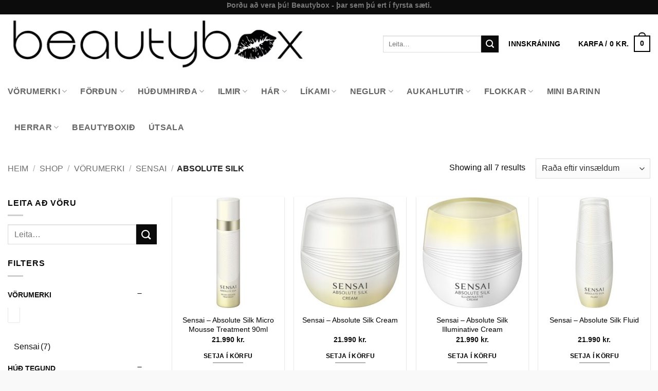

--- FILE ---
content_type: text/html; charset=UTF-8
request_url: https://beautybox.is/voruflokkur/vorumerki/sensai/absolute-silk/
body_size: 46809
content:
<!DOCTYPE html>
<html lang="is" class="loading-site no-js">
<head>
	<meta charset="UTF-8" />
	<link rel="profile" href="http://gmpg.org/xfn/11" />
	<link rel="pingback" href="https://beautybox.is/xmlrpc.php" />

					<script>document.documentElement.className = document.documentElement.className + ' yes-js js_active js'</script>
			<script>(function(html){html.className = html.className.replace(/\bno-js\b/,'js')})(document.documentElement);</script>
<meta name='robots' content='index, follow, max-image-preview:large, max-snippet:-1, max-video-preview:-1' />

<!-- Google Tag Manager for WordPress by gtm4wp.com -->
<script data-cfasync="false" data-pagespeed-no-defer>
	var gtm4wp_datalayer_name = "dataLayer";
	var dataLayer = dataLayer || [];
</script>
<!-- End Google Tag Manager for WordPress by gtm4wp.com --><meta name="viewport" content="width=device-width, initial-scale=1" />
	<!-- This site is optimized with the Yoast SEO plugin v26.8 - https://yoast.com/product/yoast-seo-wordpress/ -->
	<title>Absolute Silk Archives - Beautybox.is</title>
	<link rel="canonical" href="https://beautybox.is/voruflokkur/vorumerki/sensai/absolute-silk/" />
	<meta property="og:locale" content="is_IS" />
	<meta property="og:type" content="article" />
	<meta property="og:title" content="Absolute Silk Archives - Beautybox.is" />
	<meta property="og:url" content="https://beautybox.is/voruflokkur/vorumerki/sensai/absolute-silk/" />
	<meta property="og:site_name" content="Beautybox.is" />
	<meta name="twitter:card" content="summary_large_image" />
	<script type="application/ld+json" class="yoast-schema-graph">{"@context":"https://schema.org","@graph":[{"@type":"CollectionPage","@id":"https://beautybox.is/voruflokkur/vorumerki/sensai/absolute-silk/","url":"https://beautybox.is/voruflokkur/vorumerki/sensai/absolute-silk/","name":"Absolute Silk Archives - Beautybox.is","isPartOf":{"@id":"https://beautybox.is/#website"},"primaryImageOfPage":{"@id":"https://beautybox.is/voruflokkur/vorumerki/sensai/absolute-silk/#primaryimage"},"image":{"@id":"https://beautybox.is/voruflokkur/vorumerki/sensai/absolute-silk/#primaryimage"},"thumbnailUrl":"https://beautybox.is/wp-content/uploads/2019/11/4973167323618_AS_Micro_Mousse-jpg.webp","breadcrumb":{"@id":"https://beautybox.is/voruflokkur/vorumerki/sensai/absolute-silk/#breadcrumb"},"inLanguage":"is"},{"@type":"ImageObject","inLanguage":"is","@id":"https://beautybox.is/voruflokkur/vorumerki/sensai/absolute-silk/#primaryimage","url":"https://beautybox.is/wp-content/uploads/2019/11/4973167323618_AS_Micro_Mousse-jpg.webp","contentUrl":"https://beautybox.is/wp-content/uploads/2019/11/4973167323618_AS_Micro_Mousse-jpg.webp","width":600,"height":600},{"@type":"BreadcrumbList","@id":"https://beautybox.is/voruflokkur/vorumerki/sensai/absolute-silk/#breadcrumb","itemListElement":[{"@type":"ListItem","position":1,"name":"Home","item":"https://beautybox.is/"},{"@type":"ListItem","position":2,"name":"Vörumerki","item":"https://beautybox.is/voruflokkur/vorumerki/"},{"@type":"ListItem","position":3,"name":"Sensai","item":"https://beautybox.is/voruflokkur/vorumerki/sensai/"},{"@type":"ListItem","position":4,"name":"Absolute Silk"}]},{"@type":"WebSite","@id":"https://beautybox.is/#website","url":"https://beautybox.is/","name":"Beautybox.is","description":"Snyrtivöruverslun Beautybox.is","potentialAction":[{"@type":"SearchAction","target":{"@type":"EntryPoint","urlTemplate":"https://beautybox.is/?s={search_term_string}"},"query-input":{"@type":"PropertyValueSpecification","valueRequired":true,"valueName":"search_term_string"}}],"inLanguage":"is"}]}</script>
	<!-- / Yoast SEO plugin. -->


<script type='application/javascript'  id='pys-version-script'>console.log('PixelYourSite Free version 11.1.5.2');</script>
<link rel='dns-prefetch' href='//www.googletagmanager.com' />
<link rel='prefetch' href='https://beautybox.is/wp-content/themes/flatsome/assets/js/flatsome.js?ver=e2eddd6c228105dac048' />
<link rel='prefetch' href='https://beautybox.is/wp-content/themes/flatsome/assets/js/chunk.slider.js?ver=3.20.4' />
<link rel='prefetch' href='https://beautybox.is/wp-content/themes/flatsome/assets/js/chunk.popups.js?ver=3.20.4' />
<link rel='prefetch' href='https://beautybox.is/wp-content/themes/flatsome/assets/js/chunk.tooltips.js?ver=3.20.4' />
<link rel='prefetch' href='https://beautybox.is/wp-content/themes/flatsome/assets/js/woocommerce.js?ver=1c9be63d628ff7c3ff4c' />
<link rel="alternate" type="application/rss+xml" title="Beautybox.is &raquo; Straumur" href="https://beautybox.is/feed/" />
<link rel="alternate" type="application/rss+xml" title="Beautybox.is &raquo; Straumur athugasemda" href="https://beautybox.is/comments/feed/" />
<link rel="alternate" type="application/rss+xml" title="Beautybox.is &raquo; Absolute Silk Flokkur RSS Veita" href="https://beautybox.is/voruflokkur/vorumerki/sensai/absolute-silk/feed/" />
<style id='wp-img-auto-sizes-contain-inline-css' type='text/css'>
img:is([sizes=auto i],[sizes^="auto," i]){contain-intrinsic-size:3000px 1500px}
/*# sourceURL=wp-img-auto-sizes-contain-inline-css */
</style>
<style id='wp-emoji-styles-inline-css' type='text/css'>

	img.wp-smiley, img.emoji {
		display: inline !important;
		border: none !important;
		box-shadow: none !important;
		height: 1em !important;
		width: 1em !important;
		margin: 0 0.07em !important;
		vertical-align: -0.1em !important;
		background: none !important;
		padding: 0 !important;
	}
/*# sourceURL=wp-emoji-styles-inline-css */
</style>
<style id='wp-block-library-inline-css' type='text/css'>
:root{--wp-block-synced-color:#7a00df;--wp-block-synced-color--rgb:122,0,223;--wp-bound-block-color:var(--wp-block-synced-color);--wp-editor-canvas-background:#ddd;--wp-admin-theme-color:#007cba;--wp-admin-theme-color--rgb:0,124,186;--wp-admin-theme-color-darker-10:#006ba1;--wp-admin-theme-color-darker-10--rgb:0,107,160.5;--wp-admin-theme-color-darker-20:#005a87;--wp-admin-theme-color-darker-20--rgb:0,90,135;--wp-admin-border-width-focus:2px}@media (min-resolution:192dpi){:root{--wp-admin-border-width-focus:1.5px}}.wp-element-button{cursor:pointer}:root .has-very-light-gray-background-color{background-color:#eee}:root .has-very-dark-gray-background-color{background-color:#313131}:root .has-very-light-gray-color{color:#eee}:root .has-very-dark-gray-color{color:#313131}:root .has-vivid-green-cyan-to-vivid-cyan-blue-gradient-background{background:linear-gradient(135deg,#00d084,#0693e3)}:root .has-purple-crush-gradient-background{background:linear-gradient(135deg,#34e2e4,#4721fb 50%,#ab1dfe)}:root .has-hazy-dawn-gradient-background{background:linear-gradient(135deg,#faaca8,#dad0ec)}:root .has-subdued-olive-gradient-background{background:linear-gradient(135deg,#fafae1,#67a671)}:root .has-atomic-cream-gradient-background{background:linear-gradient(135deg,#fdd79a,#004a59)}:root .has-nightshade-gradient-background{background:linear-gradient(135deg,#330968,#31cdcf)}:root .has-midnight-gradient-background{background:linear-gradient(135deg,#020381,#2874fc)}:root{--wp--preset--font-size--normal:16px;--wp--preset--font-size--huge:42px}.has-regular-font-size{font-size:1em}.has-larger-font-size{font-size:2.625em}.has-normal-font-size{font-size:var(--wp--preset--font-size--normal)}.has-huge-font-size{font-size:var(--wp--preset--font-size--huge)}.has-text-align-center{text-align:center}.has-text-align-left{text-align:left}.has-text-align-right{text-align:right}.has-fit-text{white-space:nowrap!important}#end-resizable-editor-section{display:none}.aligncenter{clear:both}.items-justified-left{justify-content:flex-start}.items-justified-center{justify-content:center}.items-justified-right{justify-content:flex-end}.items-justified-space-between{justify-content:space-between}.screen-reader-text{border:0;clip-path:inset(50%);height:1px;margin:-1px;overflow:hidden;padding:0;position:absolute;width:1px;word-wrap:normal!important}.screen-reader-text:focus{background-color:#ddd;clip-path:none;color:#444;display:block;font-size:1em;height:auto;left:5px;line-height:normal;padding:15px 23px 14px;text-decoration:none;top:5px;width:auto;z-index:100000}html :where(.has-border-color){border-style:solid}html :where([style*=border-top-color]){border-top-style:solid}html :where([style*=border-right-color]){border-right-style:solid}html :where([style*=border-bottom-color]){border-bottom-style:solid}html :where([style*=border-left-color]){border-left-style:solid}html :where([style*=border-width]){border-style:solid}html :where([style*=border-top-width]){border-top-style:solid}html :where([style*=border-right-width]){border-right-style:solid}html :where([style*=border-bottom-width]){border-bottom-style:solid}html :where([style*=border-left-width]){border-left-style:solid}html :where(img[class*=wp-image-]){height:auto;max-width:100%}:where(figure){margin:0 0 1em}html :where(.is-position-sticky){--wp-admin--admin-bar--position-offset:var(--wp-admin--admin-bar--height,0px)}@media screen and (max-width:600px){html :where(.is-position-sticky){--wp-admin--admin-bar--position-offset:0px}}
/*# sourceURL=/wp-includes/css/dist/block-library/common.min.css */
</style>
<style id='woocommerce-inline-inline-css' type='text/css'>
.woocommerce form .form-row .required { visibility: visible; }
/*# sourceURL=woocommerce-inline-inline-css */
</style>
<link rel='stylesheet' id='ws-wp-sync-css' href='https://beautybox.is/wp-content/plugins/ws-wp-sync/public/css/ws-wp-sync-public.css?ver=1.0.0' type='text/css' media='all' />
<link rel='stylesheet' id='woo-variation-gallery-slider-css' href='https://beautybox.is/wp-content/plugins/woo-variation-gallery/assets/css/slick.min.css?ver=1.8.1' type='text/css' media='all' />
<link rel='stylesheet' id='dashicons-css' href='https://beautybox.is/wp-includes/css/dashicons.min.css?ver=6.9' type='text/css' media='all' />
<style id='dashicons-inline-css' type='text/css'>
[data-font="Dashicons"]:before {font-family: 'Dashicons' !important;content: attr(data-icon) !important;speak: none !important;font-weight: normal !important;font-variant: normal !important;text-transform: none !important;line-height: 1 !important;font-style: normal !important;-webkit-font-smoothing: antialiased !important;-moz-osx-font-smoothing: grayscale !important;}
/*# sourceURL=dashicons-inline-css */
</style>
<link rel='stylesheet' id='woo-variation-gallery-css' href='https://beautybox.is/wp-content/plugins/woo-variation-gallery/assets/css/frontend.min.css?ver=1741221171' type='text/css' media='all' />
<style id='woo-variation-gallery-inline-css' type='text/css'>
:root {--wvg-thumbnail-item: 4;--wvg-thumbnail-item-gap: 0px;--wvg-single-image-size: 600px;--wvg-gallery-width: 100%;--wvg-gallery-margin: 30px;}/* Default Width */.woo-variation-product-gallery {max-width: 100% !important;width: 100%;}/* Medium Devices, Desktops *//* Small Devices, Tablets */@media only screen and (max-width: 768px) {.woo-variation-product-gallery {width: 720px;max-width: 100% !important;}}/* Extra Small Devices, Phones */@media only screen and (max-width: 480px) {.woo-variation-product-gallery {width: 320px;max-width: 100% !important;}}
/*# sourceURL=woo-variation-gallery-inline-css */
</style>
<link rel='stylesheet' id='wcpf-plugin-style-css' href='https://beautybox.is/wp-content/plugins/woocommerce-product-filters/assets/css/plugin.css?ver=1.4.40' type='text/css' media='all' />
<link rel='stylesheet' id='swatches-and-photos-css' href='https://beautybox.is/wp-content/plugins/woocommerce-variation-swatches-and-photos/assets/css/swatches-and-photos.css?ver=3.0.6' type='text/css' media='all' />
<link rel='stylesheet' id='flatsome-woocommerce-product-filters-css' href='https://beautybox.is/wp-content/themes/flatsome/inc/integrations/wc-product-filters/product-filters.css?ver=3.20.4' type='text/css' media='all' />
<link rel='stylesheet' id='flatsome-woocommerce-wishlist-css' href='https://beautybox.is/wp-content/themes/flatsome/inc/integrations/wc-yith-wishlist/wishlist.css?ver=3.20.4' type='text/css' media='all' />
<link rel='stylesheet' id='solid-affiliate-shared-css-css' href='https://beautybox.is/wp-content/plugins/solid_affiliate/app/../assets/css/shared.css?ver=13.1.0' type='text/css' media='all' />
<link rel='stylesheet' id='woo_discount_pro_style-css' href='https://beautybox.is/wp-content/plugins/woo-discount-rules-pro/Assets/Css/awdr_style.css?ver=2.6.13' type='text/css' media='all' />
<link rel='stylesheet' id='flatsome-main-css' href='https://beautybox.is/wp-content/themes/flatsome/assets/css/flatsome.css?ver=3.20.4' type='text/css' media='all' />
<style id='flatsome-main-inline-css' type='text/css'>
@font-face {
				font-family: "fl-icons";
				font-display: block;
				src: url(https://beautybox.is/wp-content/themes/flatsome/assets/css/icons/fl-icons.eot?v=3.20.4);
				src:
					url(https://beautybox.is/wp-content/themes/flatsome/assets/css/icons/fl-icons.eot#iefix?v=3.20.4) format("embedded-opentype"),
					url(https://beautybox.is/wp-content/themes/flatsome/assets/css/icons/fl-icons.woff2?v=3.20.4) format("woff2"),
					url(https://beautybox.is/wp-content/themes/flatsome/assets/css/icons/fl-icons.ttf?v=3.20.4) format("truetype"),
					url(https://beautybox.is/wp-content/themes/flatsome/assets/css/icons/fl-icons.woff?v=3.20.4) format("woff"),
					url(https://beautybox.is/wp-content/themes/flatsome/assets/css/icons/fl-icons.svg?v=3.20.4#fl-icons) format("svg");
			}
/*# sourceURL=flatsome-main-inline-css */
</style>
<link rel='stylesheet' id='flatsome-shop-css' href='https://beautybox.is/wp-content/themes/flatsome/assets/css/flatsome-shop.css?ver=3.20.4' type='text/css' media='all' />
<link rel='stylesheet' id='flatsome-style-css' href='https://beautybox.is/wp-content/themes/flatsome-child/style.css?ver=3.0' type='text/css' media='all' />
<link rel='stylesheet' id='cwginstock_frontend_css-css' href='https://beautybox.is/wp-content/plugins/back-in-stock-notifier-for-woocommerce/assets/css/frontend.min.css?ver=6.3.1' type='text/css' media='' />
<link rel='stylesheet' id='cwginstock_bootstrap-css' href='https://beautybox.is/wp-content/plugins/back-in-stock-notifier-for-woocommerce/assets/css/bootstrap.min.css?ver=6.3.1' type='text/css' media='' />
<script type="text/template" id="tmpl-variation-template">
	<div class="woocommerce-variation-description">{{{ data.variation.variation_description }}}</div>
	<div class="woocommerce-variation-price">{{{ data.variation.price_html }}}</div>
	<div class="woocommerce-variation-availability">{{{ data.variation.availability_html }}}</div>
</script>
<script type="text/template" id="tmpl-unavailable-variation-template">
	<p role="alert">Afsakið, þessi vara er ekki í boði.  Vinsamlegast veldu aðra vörusamsetningu.</p>
</script>
<script type="text/javascript" id="jquery-core-js-extra">
/* <![CDATA[ */
var pysFacebookRest = {"restApiUrl":"https://beautybox.is/wp-json/pys-facebook/v1/event","debug":""};
//# sourceURL=jquery-core-js-extra
/* ]]> */
</script>
<script type="text/javascript" src="https://beautybox.is/wp-includes/js/jquery/jquery.min.js?ver=3.7.1" id="jquery-core-js"></script>
<script type="text/javascript" src="https://beautybox.is/wp-includes/js/jquery/jquery-migrate.min.js?ver=3.4.1" id="jquery-migrate-js"></script>
<script type="text/javascript" src="https://beautybox.is/wp-content/plugins/woocommerce/assets/js/jquery-blockui/jquery.blockUI.min.js?ver=2.7.0-wc.10.4.3" id="wc-jquery-blockui-js" data-wp-strategy="defer"></script>
<script type="text/javascript" id="wc-add-to-cart-js-extra">
/* <![CDATA[ */
var wc_add_to_cart_params = {"ajax_url":"/wp-admin/admin-ajax.php","wc_ajax_url":"/?wc-ajax=%%endpoint%%","i18n_view_cart":"Sko\u00f0a k\u00f6rfu","cart_url":"https://beautybox.is/cart/","is_cart":"","cart_redirect_after_add":"no"};
//# sourceURL=wc-add-to-cart-js-extra
/* ]]> */
</script>
<script type="text/javascript" src="https://beautybox.is/wp-content/plugins/woocommerce/assets/js/frontend/add-to-cart.min.js?ver=10.4.3" id="wc-add-to-cart-js" defer="defer" data-wp-strategy="defer"></script>
<script type="text/javascript" src="https://beautybox.is/wp-content/plugins/woocommerce/assets/js/js-cookie/js.cookie.min.js?ver=2.1.4-wc.10.4.3" id="wc-js-cookie-js" data-wp-strategy="defer"></script>
<script type="text/javascript" src="https://beautybox.is/wp-content/plugins/ws-wp-sync/public/js/ws-wp-sync-public.js?ver=1.0.0" id="ws-wp-sync-js"></script>
<script type="text/javascript" src="https://beautybox.is/wp-includes/js/underscore.min.js?ver=1.13.7" id="underscore-js"></script>
<script type="text/javascript" id="wp-util-js-extra">
/* <![CDATA[ */
var _wpUtilSettings = {"ajax":{"url":"/wp-admin/admin-ajax.php"}};
//# sourceURL=wp-util-js-extra
/* ]]> */
</script>
<script type="text/javascript" src="https://beautybox.is/wp-includes/js/wp-util.min.js?ver=6.9" id="wp-util-js"></script>
<script type="text/javascript" src="https://beautybox.is/wp-includes/js/jquery/ui/core.min.js?ver=1.13.3" id="jquery-ui-core-js"></script>
<script type="text/javascript" src="https://beautybox.is/wp-includes/js/jquery/ui/mouse.min.js?ver=1.13.3" id="jquery-ui-mouse-js"></script>
<script type="text/javascript" src="https://beautybox.is/wp-includes/js/jquery/ui/slider.min.js?ver=1.13.3" id="jquery-ui-slider-js"></script>
<script type="text/javascript" src="https://beautybox.is/wp-content/plugins/woocommerce-product-filters/assets/js/front-vendor.js?ver=1.4.40" id="wcpf-plugin-vendor-script-js"></script>
<script type="text/javascript" src="https://beautybox.is/wp-content/plugins/woocommerce/assets/js/accounting/accounting.min.js?ver=0.4.2" id="wc-accounting-js"></script>
<script type="text/javascript" id="wcpf-plugin-script-js-extra">
/* <![CDATA[ */
var WCPFData = {"registerEntities":{"Project":{"id":"Project","class":"WooCommerce_Product_Filter_Plugin\\Entity","post_type":"wcpf_project","label":"Project","default_options":{"urlNavigation":"query","filteringStarts":"auto","urlNavigationOptions":[],"useComponents":["pagination","sorting","results-count","page-title","breadcrumb"],"paginationAjax":true,"sortingAjax":true,"productsContainerSelector":".products","paginationSelector":".woocommerce-pagination","resultCountSelector":".woocommerce-result-count","sortingSelector":".woocommerce-ordering","pageTitleSelector":".woocommerce-products-header__title","breadcrumbSelector":".woocommerce-breadcrumb","multipleContainersForProducts":true},"is_grouped":true,"editor_component_class":"WooCommerce_Product_Filter_Plugin\\Project\\Editor_Component","filter_component_class":"WooCommerce_Product_Filter_Plugin\\Project\\Filter_Component","variations":false},"BoxListField":{"id":"BoxListField","class":"WooCommerce_Product_Filter_Plugin\\Entity","post_type":"wcpf_item","label":"Box List","default_options":{"itemsSource":"attribute","itemsDisplay":"all","queryType":"or","itemsDisplayHierarchical":true,"displayHierarchicalCollapsed":false,"displayTitle":true,"displayToggleContent":true,"defaultToggleState":"show","cssClass":"","actionForEmptyOptions":"hide","displayProductCount":true,"productCountPolicy":"for-option-only","multiSelect":true,"boxSize":"45px"},"is_grouped":false,"editor_component_class":"WooCommerce_Product_Filter_Plugin\\Field\\Box_list\\Editor_Component","filter_component_class":"WooCommerce_Product_Filter_Plugin\\Field\\Box_List\\Filter_Component","variations":true},"CheckBoxListField":{"id":"CheckBoxListField","class":"WooCommerce_Product_Filter_Plugin\\Entity","post_type":"wcpf_item","label":"Checkbox","default_options":{"itemsSource":"attribute","itemsDisplay":"all","queryType":"or","itemsDisplayHierarchical":true,"displayHierarchicalCollapsed":false,"displayTitle":true,"displayToggleContent":true,"defaultToggleState":"show","cssClass":"","actionForEmptyOptions":"hide","displayProductCount":true,"productCountPolicy":"for-option-only","seeMoreOptionsBy":"scrollbar","heightOfVisibleContent":12},"is_grouped":false,"editor_component_class":"WooCommerce_Product_Filter_Plugin\\Field\\Check_Box_List\\Editor_Component","filter_component_class":"WooCommerce_Product_Filter_Plugin\\Field\\Check_Box_List\\Filter_Component","variations":true},"DropDownListField":{"id":"DropDownListField","class":"WooCommerce_Product_Filter_Plugin\\Entity","post_type":"wcpf_item","label":"Drop Down","default_options":{"itemsSource":"attribute","itemsDisplay":"all","queryType":"or","itemsDisplayHierarchical":true,"displayHierarchicalCollapsed":false,"displayTitle":true,"displayToggleContent":true,"defaultToggleState":"show","cssClass":"","actionForEmptyOptions":"hide","displayProductCount":true,"productCountPolicy":"for-option-only","titleItemReset":"Show all"},"is_grouped":false,"editor_component_class":"WooCommerce_Product_Filter_Plugin\\Field\\Drop_Down_List\\Editor_Component","filter_component_class":"WooCommerce_Product_Filter_Plugin\\Field\\Drop_Down_List\\Filter_Component","variations":true},"ButtonField":{"id":"ButtonField","class":"WooCommerce_Product_Filter_Plugin\\Entity","post_type":"wcpf_item","label":"Button","default_options":{"cssClass":"","action":"reset"},"is_grouped":false,"editor_component_class":"WooCommerce_Product_Filter_Plugin\\Field\\Button\\Editor_Component","filter_component_class":"WooCommerce_Product_Filter_Plugin\\Field\\Button\\Filter_Component","variations":true},"ColorListField":{"id":"ColorListField","class":"WooCommerce_Product_Filter_Plugin\\Entity","post_type":"wcpf_item","label":"Colors","default_options":{"itemsSource":"attribute","itemsDisplay":"all","queryType":"or","itemsDisplayHierarchical":true,"displayHierarchicalCollapsed":false,"displayTitle":true,"displayToggleContent":true,"defaultToggleState":"show","cssClass":"","actionForEmptyOptions":"hide","displayProductCount":true,"productCountPolicy":"for-option-only","optionKey":"colors"},"is_grouped":false,"editor_component_class":"WooCommerce_Product_Filter_Plugin\\Field\\Color_List\\Editor_Component","filter_component_class":"WooCommerce_Product_Filter_Plugin\\Field\\Color_List\\Filter_Component","variations":true},"RadioListField":{"id":"RadioListField","class":"WooCommerce_Product_Filter_Plugin\\Entity","post_type":"wcpf_item","label":"Radio","default_options":{"itemsSource":"attribute","itemsDisplay":"all","queryType":"or","itemsDisplayHierarchical":true,"displayHierarchicalCollapsed":false,"displayTitle":true,"displayToggleContent":true,"defaultToggleState":"show","cssClass":"","actionForEmptyOptions":"hide","displayProductCount":true,"productCountPolicy":"for-option-only","titleItemReset":"Show all","seeMoreOptionsBy":"scrollbar","heightOfVisibleContent":12},"is_grouped":false,"editor_component_class":"WooCommerce_Product_Filter_Plugin\\Field\\Radio_List\\Editor_Component","filter_component_class":"WooCommerce_Product_Filter_Plugin\\Field\\Radio_List\\Filter_Component","variations":true},"TextListField":{"id":"TextListField","class":"WooCommerce_Product_Filter_Plugin\\Entity","post_type":"wcpf_item","label":"Text List","default_options":{"itemsSource":"attribute","itemsDisplay":"all","queryType":"or","itemsDisplayHierarchical":true,"displayHierarchicalCollapsed":false,"displayTitle":true,"displayToggleContent":true,"defaultToggleState":"show","cssClass":"","actionForEmptyOptions":"hide","displayProductCount":true,"productCountPolicy":"for-option-only","multiSelect":true,"useInlineStyle":false},"is_grouped":false,"editor_component_class":"WooCommerce_Product_Filter_Plugin\\Field\\Text_List\\Editor_Component","filter_component_class":"WooCommerce_Product_Filter_Plugin\\Field\\Text_List\\Filter_Component","variations":true},"PriceSliderField":{"id":"PriceSliderField","class":"WooCommerce_Product_Filter_Plugin\\Entity","post_type":"wcpf_item","label":"Price slider","default_options":{"minPriceOptionKey":"min-price","maxPriceOptionKey":"max-price","optionKey":"price","optionKeyFormat":"dash","cssClass":"","displayMinMaxInput":true,"displayTitle":true,"displayToggleContent":true,"defaultToggleState":"show","displayPriceLabel":true},"is_grouped":false,"editor_component_class":"WooCommerce_Product_Filter_Plugin\\Field\\Price_Slider\\Editor_Component","filter_component_class":"WooCommerce_Product_Filter_Plugin\\Field\\Price_Slider\\Filter_Component","variations":false},"SimpleBoxLayout":{"id":"SimpleBoxLayout","class":"WooCommerce_Product_Filter_Plugin\\Entity","post_type":"wcpf_item","label":"Simple Box","default_options":{"displayToggleContent":true,"defaultToggleState":"show","cssClass":""},"is_grouped":true,"editor_component_class":"WooCommerce_Product_Filter_Plugin\\Layout\\Simple_Box\\Editor_Component","filter_component_class":"WooCommerce_Product_Filter_Plugin\\Layout\\Simple_Box\\Filter_Component","variations":false},"ColumnsLayout":{"id":"ColumnsLayout","class":"WooCommerce_Product_Filter_Plugin\\Entity","post_type":"wcpf_item","label":"Columns","default_options":{"columns":[{"entities":[],"options":{"width":"50%"}}]},"is_grouped":true,"editor_component_class":"WooCommerce_Product_Filter_Plugin\\Layout\\Columns\\Editor_Component","filter_component_class":"WooCommerce_Product_Filter_Plugin\\Layout\\Columns\\Filter_Component","variations":false}},"messages":{"selectNoMatchesFound":"No matches found"},"selectors":{"productsContainer":".products","paginationContainer":".woocommerce-pagination","resultCount":".woocommerce-result-count","sorting":".woocommerce-ordering","pageTitle":".woocommerce-products-header__title","breadcrumb":".woocommerce-breadcrumb"},"pageUrl":"https://beautybox.is/voruflokkur/vorumerki/sensai/absolute-silk/","isPaged":"","scriptAfterProductsUpdate":"","scrollTop":"no","priceFormat":{"currencyFormatNumDecimals":0,"currencyFormatSymbol":"kr.","currencyFormatDecimalSep":".","currencyFormatThousandSep":".","currencyFormat":"%v&nbsp;%s"}};
//# sourceURL=wcpf-plugin-script-js-extra
/* ]]> */
</script>
<script type="text/javascript" src="https://beautybox.is/wp-content/plugins/woocommerce-product-filters/assets/build/js/plugin.js?ver=1.4.40" id="wcpf-plugin-script-js"></script>
<script type="text/javascript" id="solid-affiliate-visits-js-js-extra">
/* <![CDATA[ */
var sld_affiliate_js_variables = {"ajaxurl":"https://beautybox.is/wp-admin/admin-ajax.php","affiliate_param":"bb","visit_cookie_key":"solid_visit_id","visit_cookie_expiration_in_days":"6","is_cookies_disabled":"","landing_pages":{"is_landing_pages_enabled":true,"is_home_page_a_landing_page":false},"is_automatic_visit_tracking_disabled":""};
//# sourceURL=solid-affiliate-visits-js-js-extra
/* ]]> */
</script>
<script type="text/javascript" src="https://beautybox.is/wp-content/plugins/solid_affiliate/app/../assets/js/visits.js?ver=13.1.0" id="solid-affiliate-visits-js-js"></script>
<script type="text/javascript" id="solid-affiliate-shared-js-js-extra">
/* <![CDATA[ */
var sld_affiliate_js_variables = {"ajaxurl":"https://beautybox.is/wp-admin/admin-ajax.php","affiliate_param":"bb","visit_cookie_key":"solid_visit_id","visit_cookie_expiration_in_days":"6","is_cookies_disabled":"","landing_pages":{"is_landing_pages_enabled":true,"is_home_page_a_landing_page":false},"is_automatic_visit_tracking_disabled":""};
//# sourceURL=solid-affiliate-shared-js-js-extra
/* ]]> */
</script>
<script type="text/javascript" src="https://beautybox.is/wp-content/plugins/solid_affiliate/app/../assets/js/solid-shared.js?ver=13.1.0" id="solid-affiliate-shared-js-js"></script>
<script type="text/javascript" src="https://beautybox.is/wp-content/plugins/pixelyoursite/dist/scripts/jquery.bind-first-0.2.3.min.js?ver=0.2.3" id="jquery-bind-first-js"></script>
<script type="text/javascript" src="https://beautybox.is/wp-content/plugins/pixelyoursite/dist/scripts/js.cookie-2.1.3.min.js?ver=2.1.3" id="js-cookie-pys-js"></script>
<script type="text/javascript" src="https://beautybox.is/wp-content/plugins/pixelyoursite/dist/scripts/tld.min.js?ver=2.3.1" id="js-tld-js"></script>
<script type="text/javascript" id="pys-js-extra">
/* <![CDATA[ */
var pysOptions = {"staticEvents":{"facebook":{"woo_view_category":[{"delay":0,"type":"static","name":"ViewCategory","pixelIds":["160159584543657"],"eventID":"587e2036-fba7-4359-99d2-5c6ff4a7d3ff","params":{"content_type":"product","content_category":"Sensai, V\u00f6rumerki","content_name":"Absolute Silk","content_ids":["331231","28285","296041","28284","28283"],"page_title":"Absolute Silk","post_type":"product_cat","post_id":1478,"plugin":"PixelYourSite","user_role":"guest","event_url":"beautybox.is/voruflokkur/vorumerki/sensai/absolute-silk/"},"e_id":"woo_view_category","ids":[],"hasTimeWindow":false,"timeWindow":0,"woo_order":"","edd_order":""}],"init_event":[{"delay":0,"type":"static","ajaxFire":false,"name":"PageView","pixelIds":["160159584543657"],"eventID":"ec11e5dd-64e4-403a-aa1e-8e3d59924fee","params":{"page_title":"Absolute Silk","post_type":"product_cat","post_id":1478,"plugin":"PixelYourSite","user_role":"guest","event_url":"beautybox.is/voruflokkur/vorumerki/sensai/absolute-silk/"},"e_id":"init_event","ids":[],"hasTimeWindow":false,"timeWindow":0,"woo_order":"","edd_order":""}]}},"dynamicEvents":[],"triggerEvents":[],"triggerEventTypes":[],"facebook":{"pixelIds":["160159584543657"],"advancedMatching":{"external_id":"dfafeacedbbedfbbeeeffeaccdcab"},"advancedMatchingEnabled":true,"removeMetadata":false,"wooVariableAsSimple":false,"serverApiEnabled":true,"wooCRSendFromServer":false,"send_external_id":null,"enabled_medical":false,"do_not_track_medical_param":["event_url","post_title","page_title","landing_page","content_name","categories","category_name","tags"],"meta_ldu":false},"debug":"","siteUrl":"https://beautybox.is","ajaxUrl":"https://beautybox.is/wp-admin/admin-ajax.php","ajax_event":"690b235022","enable_remove_download_url_param":"1","cookie_duration":"7","last_visit_duration":"60","enable_success_send_form":"","ajaxForServerEvent":"1","ajaxForServerStaticEvent":"1","useSendBeacon":"1","send_external_id":"1","external_id_expire":"180","track_cookie_for_subdomains":"1","google_consent_mode":"1","gdpr":{"ajax_enabled":false,"all_disabled_by_api":false,"facebook_disabled_by_api":false,"analytics_disabled_by_api":false,"google_ads_disabled_by_api":false,"pinterest_disabled_by_api":false,"bing_disabled_by_api":false,"reddit_disabled_by_api":false,"externalID_disabled_by_api":false,"facebook_prior_consent_enabled":true,"analytics_prior_consent_enabled":true,"google_ads_prior_consent_enabled":null,"pinterest_prior_consent_enabled":true,"bing_prior_consent_enabled":true,"cookiebot_integration_enabled":false,"cookiebot_facebook_consent_category":"marketing","cookiebot_analytics_consent_category":"statistics","cookiebot_tiktok_consent_category":"marketing","cookiebot_google_ads_consent_category":"marketing","cookiebot_pinterest_consent_category":"marketing","cookiebot_bing_consent_category":"marketing","consent_magic_integration_enabled":false,"real_cookie_banner_integration_enabled":false,"cookie_notice_integration_enabled":false,"cookie_law_info_integration_enabled":false,"analytics_storage":{"enabled":true,"value":"granted","filter":false},"ad_storage":{"enabled":true,"value":"granted","filter":false},"ad_user_data":{"enabled":true,"value":"granted","filter":false},"ad_personalization":{"enabled":true,"value":"granted","filter":false}},"cookie":{"disabled_all_cookie":false,"disabled_start_session_cookie":false,"disabled_advanced_form_data_cookie":false,"disabled_landing_page_cookie":false,"disabled_first_visit_cookie":false,"disabled_trafficsource_cookie":false,"disabled_utmTerms_cookie":false,"disabled_utmId_cookie":false},"tracking_analytics":{"TrafficSource":"direct","TrafficLanding":"undefined","TrafficUtms":[],"TrafficUtmsId":[]},"GATags":{"ga_datalayer_type":"default","ga_datalayer_name":"dataLayerPYS"},"woo":{"enabled":true,"enabled_save_data_to_orders":true,"addToCartOnButtonEnabled":true,"addToCartOnButtonValueEnabled":true,"addToCartOnButtonValueOption":"price","singleProductId":null,"removeFromCartSelector":"form.woocommerce-cart-form .remove","addToCartCatchMethod":"add_cart_hook","is_order_received_page":false,"containOrderId":false},"edd":{"enabled":false},"cache_bypass":"1770109259"};
//# sourceURL=pys-js-extra
/* ]]> */
</script>
<script type="text/javascript" src="https://beautybox.is/wp-content/plugins/pixelyoursite/dist/scripts/public.js?ver=11.1.5.2" id="pys-js"></script>

<!-- Google tag (gtag.js) snippet added by Site Kit -->
<!-- Google Analytics snippet added by Site Kit -->
<script type="text/javascript" src="https://www.googletagmanager.com/gtag/js?id=GT-T5PXR7L" id="google_gtagjs-js" async></script>
<script type="text/javascript" id="google_gtagjs-js-after">
/* <![CDATA[ */
window.dataLayer = window.dataLayer || [];function gtag(){dataLayer.push(arguments);}
gtag("set","linker",{"domains":["beautybox.is"]});
gtag("js", new Date());
gtag("set", "developer_id.dZTNiMT", true);
gtag("config", "GT-T5PXR7L");
//# sourceURL=google_gtagjs-js-after
/* ]]> */
</script>
<link rel="https://api.w.org/" href="https://beautybox.is/wp-json/" /><link rel="alternate" title="JSON" type="application/json" href="https://beautybox.is/wp-json/wp/v2/product_cat/1478" /><link rel="EditURI" type="application/rsd+xml" title="RSD" href="https://beautybox.is/xmlrpc.php?rsd" />
<meta name="generator" content="WordPress 6.9" />
<meta name="generator" content="WooCommerce 10.4.3" />
<meta name="generator" content="Site Kit by Google 1.170.0" /><meta name="facebook-domain-verification" content="h7yleqsgjgimyo97tdc54fvsp6gmzh" />
<!-- Google Tag Manager for WordPress by gtm4wp.com -->
<!-- GTM Container placement set to automatic -->
<script data-cfasync="false" data-pagespeed-no-defer>
	var dataLayer_content = {"pagePostType":"product","pagePostType2":"tax-product","pageCategory":[]};
	dataLayer.push( dataLayer_content );
</script>
<script data-cfasync="false" data-pagespeed-no-defer>
(function(w,d,s,l,i){w[l]=w[l]||[];w[l].push({'gtm.start':
new Date().getTime(),event:'gtm.js'});var f=d.getElementsByTagName(s)[0],
j=d.createElement(s),dl=l!='dataLayer'?'&l='+l:'';j.async=true;j.src=
'//www.googletagmanager.com/gtm.js?id='+i+dl;f.parentNode.insertBefore(j,f);
})(window,document,'script','dataLayer','GTM-MCPL2VR');
</script>
<!-- End Google Tag Manager for WordPress by gtm4wp.com -->    <script type="text/javascript">
    jQuery(document).ready(function($){
        $('#billing_postcode').on('input', function() {
            var input=$(this);
            var value=input.val();
            value = value.replace(/\s/g, ""); // removing spaces
            value = value.substring(0, 3); // ensuring only 3 digits
            input.val(value);
        });
    });
    </script>
    <script>
    !function(t,e){var o,n,p,r;e.__SV||(window.posthog=e,e._i=[],e.init=function(i,s,a){function g(t,e){var o=e.split(".");2==o.length&&(t=t[o[0]],e=o[1]),t[e]=function(){t.push([e].concat(Array.prototype.slice.call(arguments,0)))}}(p=t.createElement("script")).type="text/javascript",p.async=!0,p.src=s.api_host+"/static/array.js",(r=t.getElementsByTagName("script")[0]).parentNode.insertBefore(p,r);var u=e;for(void 0!==a?u=e[a]=[]:a="posthog",u.people=u.people||[],u.toString=function(t){var e="posthog";return"posthog"!==a&&(e+="."+a),t||(e+=" (stub)"),e},u.people.toString=function(){return u.toString(1)+".people (stub)"},o="capture identify alias people.set people.set_once set_config register register_once unregister opt_out_capturing has_opted_out_capturing opt_in_capturing reset isFeatureEnabled onFeatureFlags".split(" "),n=0;n<o.length;n++)g(u,o[n]);e._i.push([i,s,a])},e.__SV=1)}(document,window.posthog||[]);
        posthog.init('phc_syb5dYiTsGXoccNVzdvFXp47nEO90fs9YtavG92dpX1', {
            api_host: 'https://eu.posthog.com',
            session_recording: {
                inlineStylesheet: false,
                maskAllInputs: false
            }
            // ... other options
        })
</script>
	<noscript><style>.woocommerce-product-gallery{ opacity: 1 !important; }</style></noscript>
	
<!-- Google AdSense meta tags added by Site Kit -->
<meta name="google-adsense-platform-account" content="ca-host-pub-2644536267352236">
<meta name="google-adsense-platform-domain" content="sitekit.withgoogle.com">
<!-- End Google AdSense meta tags added by Site Kit -->
		<style>
			.algolia-search-highlight {
				background-color: #fffbcc;
				border-radius: 2px;
				font-style: normal;
			}
		</style>
		
<!-- Google Tag Manager snippet added by Site Kit -->
<script type="text/javascript">
/* <![CDATA[ */

			( function( w, d, s, l, i ) {
				w[l] = w[l] || [];
				w[l].push( {'gtm.start': new Date().getTime(), event: 'gtm.js'} );
				var f = d.getElementsByTagName( s )[0],
					j = d.createElement( s ), dl = l != 'dataLayer' ? '&l=' + l : '';
				j.async = true;
				j.src = 'https://www.googletagmanager.com/gtm.js?id=' + i + dl;
				f.parentNode.insertBefore( j, f );
			} )( window, document, 'script', 'dataLayer', 'GTM-MCPL2VR' );
			
/* ]]> */
</script>

<!-- End Google Tag Manager snippet added by Site Kit -->
<link rel="icon" href="https://beautybox.is/wp-content/uploads/2021/11/LOGO-FINAL-LIPS-jpg.webp" sizes="32x32" />
<link rel="icon" href="https://beautybox.is/wp-content/uploads/2021/11/LOGO-FINAL-LIPS-jpg.webp" sizes="192x192" />
<link rel="apple-touch-icon" href="https://beautybox.is/wp-content/uploads/2021/11/LOGO-FINAL-LIPS-jpg.webp" />
<meta name="msapplication-TileImage" content="https://beautybox.is/wp-content/uploads/2021/11/LOGO-FINAL-LIPS-jpg.webp" />
<style id="custom-css" type="text/css">:root {--primary-color: #000000;--fs-color-primary: #000000;--fs-color-secondary: #0a0a0a;--fs-color-success: #0a0a0a;--fs-color-alert: #b20000;--fs-color-base: #0a0a0a;--fs-experimental-link-color: #000000;--fs-experimental-link-color-hover: #111;}.tooltipster-base {--tooltip-color: #fff;--tooltip-bg-color: #000;}.off-canvas-right .mfp-content, .off-canvas-left .mfp-content {--drawer-width: 300px;}.off-canvas .mfp-content.off-canvas-cart {--drawer-width: 360px;}html{background-color:#f9f9f9!important;}.container-width, .full-width .ubermenu-nav, .container, .row{max-width: 1630px}.row.row-collapse{max-width: 1600px}.row.row-small{max-width: 1622.5px}.row.row-large{max-width: 1660px}body.framed, body.framed header, body.framed .header-wrapper, body.boxed, body.boxed header, body.boxed .header-wrapper, body.boxed .is-sticky-section{ max-width: 1730px}.sticky-add-to-cart--active, #wrapper,#main,#main.dark{background-color: #FFF}.header-main{height: 115px}#logo img{max-height: 115px}#logo{width:700px;}.header-bottom{min-height: 58px}.header-top{min-height: 20px}.transparent .header-main{height: 265px}.transparent #logo img{max-height: 265px}.has-transparent + .page-title:first-of-type,.has-transparent + #main > .page-title,.has-transparent + #main > div > .page-title,.has-transparent + #main .page-header-wrapper:first-of-type .page-title{padding-top: 345px;}.transparent .header-wrapper{background-color: #000000!important;}.transparent .top-divider{display: none;}.header.show-on-scroll,.stuck .header-main{height:70px!important}.stuck #logo img{max-height: 70px!important}.header-bg-color {background-color: rgba(255,255,255,0.9)}.header-bottom {background-color: #ffffff}.top-bar-nav > li > a{line-height: 16px }.header-main .nav > li > a{line-height: 16px }.stuck .header-main .nav > li > a{line-height: 50px }.header-bottom-nav > li > a{line-height: 50px }@media (max-width: 549px) {.header-main{height: 70px}#logo img{max-height: 70px}}.nav-dropdown-has-arrow.nav-dropdown-has-border li.has-dropdown:before{border-bottom-color: #0a0a0a;}.nav .nav-dropdown{border-color: #0a0a0a }.nav-dropdown{font-size:100%}.header-top{background-color:#0c0c0c!important;}h1,h2,h3,h4,h5,h6,.heading-font{color: #000000;}.header:not(.transparent) .header-nav-main.nav > li > a {color: #000000;}.header:not(.transparent) .header-nav-main.nav > li > a:hover,.header:not(.transparent) .header-nav-main.nav > li.active > a,.header:not(.transparent) .header-nav-main.nav > li.current > a,.header:not(.transparent) .header-nav-main.nav > li > a.active,.header:not(.transparent) .header-nav-main.nav > li > a.current{color: #000000;}.header-nav-main.nav-line-bottom > li > a:before,.header-nav-main.nav-line-grow > li > a:before,.header-nav-main.nav-line > li > a:before,.header-nav-main.nav-box > li > a:hover,.header-nav-main.nav-box > li.active > a,.header-nav-main.nav-pills > li > a:hover,.header-nav-main.nav-pills > li.active > a{color:#FFF!important;background-color: #000000;}.widget:where(:not(.widget_shopping_cart)) a{color: #0c0c0c;}.widget:where(:not(.widget_shopping_cart)) a:hover{color: #000000;}.widget .tagcloud a:hover{border-color: #000000; background-color: #000000;}.is-divider{background-color: #CECECE;}.current .breadcrumb-step, [data-icon-label]:after, .button#place_order,.button.checkout,.checkout-button,.single_add_to_cart_button.button, .sticky-add-to-cart-select-options-button{background-color: #1c1c1c!important }.badge-inner.on-sale{background-color: #0a0a0a}.badge-inner.new-bubble{background-color: #0a0a0a}.star-rating span:before,.star-rating:before, .woocommerce-page .star-rating:before, .stars a:hover:after, .stars a.active:after{color: #000000}@media screen and (min-width: 550px){.products .box-vertical .box-image{min-width: 247px!important;width: 247px!important;}}.header-main .social-icons,.header-main .cart-icon strong,.header-main .menu-title,.header-main .header-button > .button.is-outline,.header-main .nav > li > a > i:not(.icon-angle-down){color: #000000!important;}.header-main .header-button > .button.is-outline,.header-main .cart-icon strong:after,.header-main .cart-icon strong{border-color: #000000!important;}.header-main .header-button > .button:not(.is-outline){background-color: #000000!important;}.header-main .current-dropdown .cart-icon strong,.header-main .header-button > .button:hover,.header-main .header-button > .button:hover i,.header-main .header-button > .button:hover span{color:#FFF!important;}.header-main .menu-title:hover,.header-main .social-icons a:hover,.header-main .header-button > .button.is-outline:hover,.header-main .nav > li > a:hover > i:not(.icon-angle-down){color: #000000!important;}.header-main .current-dropdown .cart-icon strong,.header-main .header-button > .button:hover{background-color: #000000!important;}.header-main .current-dropdown .cart-icon strong:after,.header-main .current-dropdown .cart-icon strong,.header-main .header-button > .button:hover{border-color: #000000!important;}.footer-1{background-color: #fff}.footer-2{background-color: #777}.absolute-footer, html{background-color: #0a0a0a}.page-title-small + main .product-container > .row{padding-top:0;}.nav-vertical-fly-out > li + li {border-top-width: 1px; border-top-style: solid;}/* Custom CSS */div {}.label-new.menu-item > a:after{content:"New";}.label-hot.menu-item > a:after{content:"Hot";}.label-sale.menu-item > a:after{content:"Sale";}.label-popular.menu-item > a:after{content:"Popular";}</style>		<style type="text/css" id="wp-custom-css">
			#ais-facets {
    display: none;
}
		</style>
		<style id="kirki-inline-styles"></style></head>

<body class="archive tax-product_cat term-absolute-silk term-1478 wp-theme-flatsome wp-child-theme-flatsome-child theme-flatsome woocommerce woocommerce-page woocommerce-no-js woo-variation-gallery woo-variation-gallery-theme-flatsome woo-variation-gallery-pro boxed box-shadow lightbox nav-dropdown-has-arrow nav-dropdown-has-shadow nav-dropdown-has-border">

		<!-- Google Tag Manager (noscript) snippet added by Site Kit -->
		<noscript>
			<iframe src="https://www.googletagmanager.com/ns.html?id=GTM-MCPL2VR" height="0" width="0" style="display:none;visibility:hidden"></iframe>
		</noscript>
		<!-- End Google Tag Manager (noscript) snippet added by Site Kit -->
		
<!-- GTM Container placement set to automatic -->
<!-- Google Tag Manager (noscript) -->
				<noscript><iframe src="https://www.googletagmanager.com/ns.html?id=GTM-MCPL2VR" height="0" width="0" style="display:none;visibility:hidden" aria-hidden="true"></iframe></noscript>
<!-- End Google Tag Manager (noscript) -->
<a class="skip-link screen-reader-text" href="#main">Skip to content</a>

<div id="wrapper">

	
	<header id="header" class="header ">
		<div class="header-wrapper">
			<div id="top-bar" class="header-top hide-for-sticky nav-dark flex-has-center">
    <div class="flex-row container">
      <div class="flex-col hide-for-medium flex-left">
          <ul class="nav nav-left medium-nav-center nav-small  nav-line-bottom">
                        </ul>
      </div>

      <div class="flex-col hide-for-medium flex-center">
          <ul class="nav nav-center nav-small  nav-line-bottom">
              <li class="html custom html_topbar_left"><h4 style="text-align: center;"><span style="color: #777777;"> Þorðu að vera þú! Beautybox - þar sem þú ert í fyrsta sæti.</span></h4> 
</li>          </ul>
      </div>

      <div class="flex-col hide-for-medium flex-right">
         <ul class="nav top-bar-nav nav-right nav-small  nav-line-bottom">
                        </ul>
      </div>

            <div class="flex-col show-for-medium flex-grow">
          <ul class="nav nav-center nav-small mobile-nav  nav-line-bottom">
              <li class="html custom html_topbar_left"><h4 style="text-align: center;"><span style="color: #777777;"> Þorðu að vera þú! Beautybox - þar sem þú ert í fyrsta sæti.</span></h4> 
</li>          </ul>
      </div>
      
    </div>
</div>
<div id="masthead" class="header-main hide-for-sticky nav-dark">
      <div class="header-inner flex-row container logo-left medium-logo-center" role="navigation">

          <!-- Logo -->
          <div id="logo" class="flex-col logo">
            
<!-- Header logo -->
<a href="https://beautybox.is/" title="Beautybox.is - Snyrtivöruverslun Beautybox.is" rel="home">
		<img width="600" height="119" src="https://beautybox.is/wp-content/uploads/2022/08/beautybox-logo-jpg.webp" class="header_logo header-logo" alt="Beautybox.is"/><img  width="600" height="119" src="https://beautybox.is/wp-content/uploads/2022/08/beautybox-logo-jpg.webp" class="header-logo-dark" alt="Beautybox.is"/></a>
          </div>

          <!-- Mobile Left Elements -->
          <div class="flex-col show-for-medium flex-left">
            <ul class="mobile-nav nav nav-left ">
              <li class="nav-icon has-icon">
			<a href="#" class="is-small" data-open="#main-menu" data-pos="left" data-bg="main-menu-overlay" role="button" aria-label="Menu" aria-controls="main-menu" aria-expanded="false" aria-haspopup="dialog" data-flatsome-role-button>
			<i class="icon-menu" aria-hidden="true"></i>					</a>
	</li>
            </ul>
          </div>

          <!-- Left Elements -->
          <div class="flex-col hide-for-medium flex-left
            flex-grow">
            <ul class="header-nav header-nav-main nav nav-left  nav-size-medium nav-spacing-medium nav-uppercase" >
              <li class="header-search-form search-form html relative has-icon">
	<div class="header-search-form-wrapper">
		<div class="searchform-wrapper ux-search-box relative is-normal"><form role="search" method="get" class="searchform" action="https://beautybox.is/">
	<div class="flex-row relative">
						<div class="flex-col flex-grow">
			<label class="screen-reader-text" for="woocommerce-product-search-field-0">Leita eftir:</label>
			<input type="search" id="woocommerce-product-search-field-0" class="search-field mb-0" placeholder="Leita&hellip;" value="" name="s" />
			<input type="hidden" name="post_type" value="product" />
					</div>
		<div class="flex-col">
			<button type="submit" value="Leita" class="ux-search-submit submit-button secondary button  icon mb-0" aria-label="Submit">
				<i class="icon-search" aria-hidden="true"></i>			</button>
		</div>
	</div>
	<div class="live-search-results text-left z-top"></div>
</form>
</div>	</div>
</li>
            </ul>
          </div>

          <!-- Right Elements -->
          <div class="flex-col hide-for-medium flex-right">
            <ul class="header-nav header-nav-main nav nav-right  nav-size-medium nav-spacing-medium nav-uppercase">
              
<li class="account-item has-icon">

	<a href="https://beautybox.is/my-account/" class="nav-top-link nav-top-not-logged-in is-small" title="Innskráning">
					<span>
			Innskráning			</span>
				</a>




</li>
<li class="header-divider"></li><li class="cart-item has-icon has-dropdown">

<a href="https://beautybox.is/cart/" class="header-cart-link nav-top-link is-small" title="Karfa" aria-label="Skoða körfu" aria-expanded="false" aria-haspopup="true" role="button" data-flatsome-role-button>

<span class="header-cart-title">
   Karfa   /      <span class="cart-price"><span class="woocommerce-Price-amount amount"><bdi>0&nbsp;<span class="woocommerce-Price-currencySymbol">kr.</span></bdi></span></span>
  </span>

    <span class="cart-icon image-icon">
    <strong>0</strong>
  </span>
  </a>

 <ul class="nav-dropdown nav-dropdown-default">
    <li class="html widget_shopping_cart">
      <div class="widget_shopping_cart_content">
        

	<div class="ux-mini-cart-empty flex flex-row-col text-center pt pb">
				<div class="ux-mini-cart-empty-icon">
			<svg aria-hidden="true" xmlns="http://www.w3.org/2000/svg" viewBox="0 0 17 19" style="opacity:.1;height:80px;">
				<path d="M8.5 0C6.7 0 5.3 1.2 5.3 2.7v2H2.1c-.3 0-.6.3-.7.7L0 18.2c0 .4.2.8.6.8h15.7c.4 0 .7-.3.7-.7v-.1L15.6 5.4c0-.3-.3-.6-.7-.6h-3.2v-2c0-1.6-1.4-2.8-3.2-2.8zM6.7 2.7c0-.8.8-1.4 1.8-1.4s1.8.6 1.8 1.4v2H6.7v-2zm7.5 3.4 1.3 11.5h-14L2.8 6.1h2.5v1.4c0 .4.3.7.7.7.4 0 .7-.3.7-.7V6.1h3.5v1.4c0 .4.3.7.7.7s.7-.3.7-.7V6.1h2.6z" fill-rule="evenodd" clip-rule="evenodd" fill="currentColor"></path>
			</svg>
		</div>
				<p class="woocommerce-mini-cart__empty-message empty">Engin vara í körfu.</p>
					<p class="return-to-shop">
				<a class="button primary wc-backward" href="https://beautybox.is/verslun/">
					Til baka í vefverslun				</a>
			</p>
				</div>


      </div>
    </li>
     </ul>

</li>
            </ul>
          </div>

          <!-- Mobile Right Elements -->
          <div class="flex-col show-for-medium flex-right">
            <ul class="mobile-nav nav nav-right ">
              <li class="cart-item has-icon">


		<a href="https://beautybox.is/cart/" class="header-cart-link nav-top-link is-small off-canvas-toggle" title="Karfa" aria-label="Skoða körfu" aria-expanded="false" aria-haspopup="dialog" role="button" data-open="#cart-popup" data-class="off-canvas-cart" data-pos="right" aria-controls="cart-popup" data-flatsome-role-button>

    <span class="cart-icon image-icon">
    <strong>0</strong>
  </span>
  </a>


  <!-- Cart Sidebar Popup -->
  <div id="cart-popup" class="mfp-hide">
  <div class="cart-popup-inner inner-padding cart-popup-inner--sticky">
      <div class="cart-popup-title text-center">
          <span class="heading-font uppercase">Karfa</span>
          <div class="is-divider"></div>
      </div>
	  <div class="widget_shopping_cart">
		  <div class="widget_shopping_cart_content">
			  

	<div class="ux-mini-cart-empty flex flex-row-col text-center pt pb">
				<div class="ux-mini-cart-empty-icon">
			<svg aria-hidden="true" xmlns="http://www.w3.org/2000/svg" viewBox="0 0 17 19" style="opacity:.1;height:80px;">
				<path d="M8.5 0C6.7 0 5.3 1.2 5.3 2.7v2H2.1c-.3 0-.6.3-.7.7L0 18.2c0 .4.2.8.6.8h15.7c.4 0 .7-.3.7-.7v-.1L15.6 5.4c0-.3-.3-.6-.7-.6h-3.2v-2c0-1.6-1.4-2.8-3.2-2.8zM6.7 2.7c0-.8.8-1.4 1.8-1.4s1.8.6 1.8 1.4v2H6.7v-2zm7.5 3.4 1.3 11.5h-14L2.8 6.1h2.5v1.4c0 .4.3.7.7.7.4 0 .7-.3.7-.7V6.1h3.5v1.4c0 .4.3.7.7.7s.7-.3.7-.7V6.1h2.6z" fill-rule="evenodd" clip-rule="evenodd" fill="currentColor"></path>
			</svg>
		</div>
				<p class="woocommerce-mini-cart__empty-message empty">Engin vara í körfu.</p>
					<p class="return-to-shop">
				<a class="button primary wc-backward" href="https://beautybox.is/verslun/">
					Til baka í vefverslun				</a>
			</p>
				</div>


		  </div>
	  </div>
               </div>
  </div>

</li>
            </ul>
          </div>

      </div>

            <div class="container"><div class="top-divider full-width"></div></div>
      </div>
<div id="wide-nav" class="header-bottom wide-nav hide-for-sticky hide-for-medium">
    <div class="flex-row container">

                        <div class="flex-col hide-for-medium flex-left">
                <ul class="nav header-nav header-bottom-nav nav-left  nav-line-bottom nav-size-large nav-spacing-xlarge nav-uppercase">
                    <li id="menu-item-1287" class="menu-item menu-item-type-custom menu-item-object-custom menu-item-has-children menu-item-1287 menu-item-design-default has-dropdown"><a href="https://beautybox.is/vorumerki/" class="nav-top-link" aria-expanded="false" aria-haspopup="menu">Vörumerki<i class="icon-angle-down" aria-hidden="true"></i></a>
<ul class="sub-menu nav-dropdown nav-dropdown-default">
	<li id="menu-item-3950" class="menu-item menu-item-type-custom menu-item-object-custom menu-item-has-children menu-item-3950 nav-dropdown-col"><a href="https://beautybox.is/vorumerki/">A-B</a>
	<ul class="sub-menu nav-column nav-dropdown-default">
		<li id="menu-item-369547" class="menu-item menu-item-type-post_type menu-item-object-page menu-item-369547"><a href="https://beautybox.is/alessandro/">Alessandro</a></li>
		<li id="menu-item-390331" class="menu-item menu-item-type-post_type menu-item-object-page menu-item-390331"><a href="https://beautybox.is/ariana-grande/">Ariana Grande</a></li>
		<li id="menu-item-387607" class="menu-item menu-item-type-post_type menu-item-object-page menu-item-387607"><a href="https://beautybox.is/azure-tan/">Azure Tan</a></li>
		<li id="menu-item-8785" class="menu-item menu-item-type-custom menu-item-object-custom menu-item-8785"><a href="https://beautybox.is/babyfoot/">Baby Foot</a></li>
		<li id="menu-item-406694" class="menu-item menu-item-type-post_type menu-item-object-page menu-item-406694"><a href="https://beautybox.is/babyliss/">Babyliss</a></li>
		<li id="menu-item-378434" class="menu-item menu-item-type-post_type menu-item-object-page menu-item-378434"><a href="https://beautybox.is/balmain/">Balmain</a></li>
		<li id="menu-item-3813" class="menu-item menu-item-type-custom menu-item-object-custom menu-item-3813"><a href="https://beautybox.is/beautyblender/">Beautyblender</a></li>
		<li id="menu-item-390333" class="menu-item menu-item-type-custom menu-item-object-custom menu-item-390333"><a href="https://beautybox.is/refectocil/">Beautylash by Refectocil</a></li>
		<li id="menu-item-264221" class="menu-item menu-item-type-post_type menu-item-object-page menu-item-264221"><a href="https://beautybox.is/bioderma/">Bioderma</a></li>
		<li id="menu-item-333182" class="menu-item menu-item-type-post_type menu-item-object-page menu-item-333182"><a href="https://beautybox.is/bio-oil/">Bio Oil</a></li>
		<li id="menu-item-402658" class="menu-item menu-item-type-post_type menu-item-object-page menu-item-402658"><a href="https://beautybox.is/blue-lagoon-skincare/">Blue Lagoon Skincare</a></li>
		<li id="menu-item-16699" class="menu-item menu-item-type-post_type menu-item-object-page menu-item-16699"><a href="https://beautybox.is/bobbi-brown/">Bobbi Brown</a></li>
		<li id="menu-item-363046" class="menu-item menu-item-type-post_type menu-item-object-page menu-item-363046"><a href="https://beautybox.is/bodyologist/">Bodyologist</a></li>
		<li id="menu-item-270703" class="menu-item menu-item-type-post_type menu-item-object-page menu-item-270703"><a href="https://beautybox.is/bondi-sand/">Bondi Sands</a></li>
		<li id="menu-item-191622" class="menu-item menu-item-type-post_type menu-item-object-page menu-item-191622"><a href="https://beautybox.is/browgame/">Browgame</a></li>
	</ul>
</li>
	<li id="menu-item-3951" class="menu-item menu-item-type-custom menu-item-object-custom menu-item-has-children menu-item-3951 nav-dropdown-col"><a href="https://beautybox.is/vorumerki/">C-E</a>
	<ul class="sub-menu nav-column nav-dropdown-default">
		<li id="menu-item-124713" class="menu-item menu-item-type-post_type menu-item-object-page menu-item-124713"><a href="https://beautybox.is/cerave/">Cerave</a></li>
		<li id="menu-item-404101" class="menu-item menu-item-type-post_type menu-item-object-page menu-item-404101"><a href="https://beautybox.is/chilli-in-june/">Chilli in June</a></li>
		<li id="menu-item-260565" class="menu-item menu-item-type-post_type menu-item-object-page menu-item-260565"><a href="https://beautybox.is/chitocare/">ChitoCare</a></li>
		<li id="menu-item-304926" class="menu-item menu-item-type-post_type menu-item-object-page menu-item-304926"><a href="https://beautybox.is/clarins/">Clarins</a></li>
		<li id="menu-item-74421" class="menu-item menu-item-type-post_type menu-item-object-page menu-item-74421"><a href="https://beautybox.is/clinique/">Clinique</a></li>
		<li id="menu-item-314956" class="menu-item menu-item-type-post_type menu-item-object-page menu-item-314956"><a href="https://beautybox.is/colour-me/">Color Me by Milton Lloyd</a></li>
		<li id="menu-item-406722" class="menu-item menu-item-type-post_type menu-item-object-page menu-item-406722"><a href="https://beautybox.is/david-beckham/">David Beckham</a></li>
		<li id="menu-item-363838" class="menu-item menu-item-type-post_type menu-item-object-page menu-item-363838"><a href="https://beautybox.is/derm-acte/">Derm Acte</a></li>
		<li id="menu-item-414363" class="menu-item menu-item-type-post_type menu-item-object-page menu-item-414363"><a href="https://beautybox.is/dottir/">Dóttir</a></li>
		<li id="menu-item-274532" class="menu-item menu-item-type-post_type menu-item-object-page menu-item-274532"><a href="https://beautybox.is/dr-dennis-gross/">Dr. Dennis Gross</a></li>
		<li id="menu-item-348266" class="menu-item menu-item-type-post_type menu-item-object-page menu-item-348266"><a href="https://beautybox.is/dr-jart/">Dr. Jart +</a></li>
		<li id="menu-item-305812" class="menu-item menu-item-type-post_type menu-item-object-page menu-item-305812"><a href="https://beautybox.is/dr-salts/">Dr. Salts</a></li>
		<li id="menu-item-147814" class="menu-item menu-item-type-post_type menu-item-object-page menu-item-147814"><a href="https://beautybox.is/elizabeth-arden/">Elizabeth Arden</a></li>
		<li id="menu-item-280971" class="menu-item menu-item-type-post_type menu-item-object-page menu-item-280971"><a href="https://beautybox.is/erborian/">Erborian</a></li>
		<li id="menu-item-1484" class="menu-item menu-item-type-custom menu-item-object-custom menu-item-1484"><a href="https://beautybox.is/essie">Essie</a></li>
		<li id="menu-item-16698" class="menu-item menu-item-type-post_type menu-item-object-page menu-item-16698"><a href="https://beautybox.is/estee-lauder/">Estée Lauder</a></li>
		<li id="menu-item-184511" class="menu-item menu-item-type-post_type menu-item-object-page menu-item-184511"><a href="https://beautybox.is/ethique/">Ethique</a></li>
		<li id="menu-item-1485" class="menu-item menu-item-type-custom menu-item-object-custom menu-item-1485"><a href="https://beautybox.is/eylure">Eylure</a></li>
	</ul>
</li>
	<li id="menu-item-3952" class="menu-item menu-item-type-custom menu-item-object-custom menu-item-has-children menu-item-3952 nav-dropdown-col"><a href="https://beautybox.is/vorumerki/">F-I</a>
	<ul class="sub-menu nav-column nav-dropdown-default">
		<li id="menu-item-26249" class="menu-item menu-item-type-post_type menu-item-object-page menu-item-26249"><a href="https://beautybox.is/face-halo/">Face Halo</a></li>
		<li id="menu-item-378989" class="menu-item menu-item-type-post_type menu-item-object-page menu-item-378989"><a href="https://beautybox.is/fudge/">Fudge</a></li>
		<li id="menu-item-377295" class="menu-item menu-item-type-post_type menu-item-object-page menu-item-377295"><a href="https://beautybox.is/fler/">Fler</a></li>
		<li id="menu-item-296243" class="menu-item menu-item-type-custom menu-item-object-custom menu-item-296243"><a href="https://beautybox.is/frank-body/">Frank Body</a></li>
		<li id="menu-item-358180" class="menu-item menu-item-type-post_type menu-item-object-page menu-item-358180"><a href="https://beautybox.is/geske/">Geske</a></li>
		<li id="menu-item-250912" class="menu-item menu-item-type-post_type menu-item-object-page menu-item-250912"><a href="https://beautybox.is/glamista-hair/">Glamista Hair</a></li>
		<li id="menu-item-395684" class="menu-item menu-item-type-post_type menu-item-object-page menu-item-395684"><a href="https://beautybox.is/glowxie/">Glowxie</a></li>
		<li id="menu-item-336200" class="menu-item menu-item-type-post_type menu-item-object-page menu-item-336200"><a href="https://beautybox.is/gosh-copenhagen/">Gosh Copenhagen</a></li>
		<li id="menu-item-186341" class="menu-item menu-item-type-post_type menu-item-object-page menu-item-186341"><a href="https://beautybox.is/grandecosmetics/">GrandeCosmetics</a></li>
		<li id="menu-item-194453" class="menu-item menu-item-type-post_type menu-item-object-page menu-item-194453"><a href="https://beautybox.is/hairburst/">Hairburst</a></li>
		<li id="menu-item-328689" class="menu-item menu-item-type-post_type menu-item-object-page menu-item-328689"><a href="https://beautybox.is/hair-rituel-by-sisley-paris/">Hair Rituel by Sisley Paris</a></li>
		<li id="menu-item-308809" class="menu-item menu-item-type-post_type menu-item-object-page menu-item-308809"><a href="https://beautybox.is/hello-sunday/">Hello Sunday</a></li>
		<li id="menu-item-378990" class="menu-item menu-item-type-post_type menu-item-object-page menu-item-378990"><a href="https://beautybox.is/hhsimonsen/">HH Simonsen</a></li>
		<li id="menu-item-265192" class="menu-item menu-item-type-post_type menu-item-object-page menu-item-265192"><a href="https://beautybox.is/imbue/">Imbue</a></li>
	</ul>
</li>
	<li id="menu-item-8790" class="menu-item menu-item-type-custom menu-item-object-custom menu-item-has-children menu-item-8790 nav-dropdown-col"><a href="https://beautybox.is/vorumerki">J-M</a>
	<ul class="sub-menu nav-column nav-dropdown-default">
		<li id="menu-item-395979" class="menu-item menu-item-type-post_type menu-item-object-page menu-item-395979"><a href="https://beautybox.is/janeke/">Janeke</a></li>
		<li id="menu-item-6059" class="menu-item menu-item-type-custom menu-item-object-custom menu-item-6059"><a href="https://beautybox.is/jean-louis-david/">Jean Louis David</a></li>
		<li id="menu-item-330875" class="menu-item menu-item-type-post_type menu-item-object-page menu-item-330875"><a href="https://beautybox.is/kiss/">KISS</a></li>
		<li id="menu-item-396370" class="menu-item menu-item-type-post_type menu-item-object-page menu-item-396370"><a href="https://beautybox.is/kylie-cosmetics/">Kylie Cosmetics</a></li>
		<li id="menu-item-334274" class="menu-item menu-item-type-post_type menu-item-object-page menu-item-334274"><a href="https://beautybox.is/k18-2/">K18</a></li>
		<li id="menu-item-189902" class="menu-item menu-item-type-post_type menu-item-object-page menu-item-189902"><a href="https://beautybox.is/la-mer/">La Mer</a></li>
		<li id="menu-item-392450" class="menu-item menu-item-type-post_type menu-item-object-page menu-item-392450"><a href="https://beautybox.is/lancaster/">Lancaster</a></li>
		<li id="menu-item-260567" class="menu-item menu-item-type-post_type menu-item-object-page menu-item-260567"><a href="https://beautybox.is/lee-stafford/">Lee Stafford</a></li>
		<li id="menu-item-1313" class="menu-item menu-item-type-custom menu-item-object-custom menu-item-1313"><a href="https://beautybox.is/loreal-paris/">L&#8217;Oréal Paris</a></li>
		<li id="menu-item-11879" class="menu-item menu-item-type-custom menu-item-object-custom menu-item-11879"><a href="https://beautybox.is/madara/">Mádara</a></li>
		<li id="menu-item-325352" class="menu-item menu-item-type-post_type menu-item-object-page menu-item-325352"><a href="https://beautybox.is/makeup-studio-horpu-kara/">Makeup Studíó Hörpu Kára</a></li>
		<li id="menu-item-251502" class="menu-item menu-item-type-post_type menu-item-object-page menu-item-251502"><a href="https://beautybox.is/marc-inbane/">Marc Inbane</a></li>
		<li id="menu-item-411583" class="menu-item menu-item-type-post_type menu-item-object-page menu-item-411583"><a href="https://beautybox.is/max-factor/">Max Factor</a></li>
		<li id="menu-item-185787" class="menu-item menu-item-type-post_type menu-item-object-page menu-item-185787"><a href="https://beautybox.is/maybelline/">Maybelline</a></li>
		<li id="menu-item-372966" class="menu-item menu-item-type-post_type menu-item-object-page menu-item-372966"><a href="https://beautybox.is/michael-kors/">Michael Kors</a></li>
		<li id="menu-item-325351" class="menu-item menu-item-type-post_type menu-item-object-page menu-item-325351"><a href="https://beautybox.is/mist-co/">Mist &#038; Co</a></li>
	</ul>
</li>
	<li id="menu-item-194458" class="menu-item menu-item-type-custom menu-item-object-custom menu-item-has-children menu-item-194458 nav-dropdown-col"><a href="https://beautybox.is/vorumerki/">N-R</a>
	<ul class="sub-menu nav-column nav-dropdown-default">
		<li id="menu-item-189901" class="menu-item menu-item-type-post_type menu-item-object-page menu-item-189901"><a href="https://beautybox.is/nailberry/">Nailberry</a></li>
		<li id="menu-item-8784" class="menu-item menu-item-type-custom menu-item-object-custom menu-item-8784"><a href="https://beautybox.is/nanogen/">Nanogen</a></li>
		<li id="menu-item-332004" class="menu-item menu-item-type-post_type menu-item-object-page menu-item-332004"><a href="https://beautybox.is/new-nordic/">New Nordic</a></li>
		<li id="menu-item-21874" class="menu-item menu-item-type-post_type menu-item-object-page menu-item-21874"><a href="https://beautybox.is/nipfab/">Nip+Fab</a></li>
		<li id="menu-item-286463" class="menu-item menu-item-type-post_type menu-item-object-page menu-item-286463"><a href="https://beautybox.is/nuface/">NuFace</a></li>
		<li id="menu-item-8187" class="menu-item menu-item-type-custom menu-item-object-custom menu-item-8187"><a href="https://beautybox.is/origins/">Origins</a></li>
		<li id="menu-item-378435" class="menu-item menu-item-type-post_type menu-item-object-page menu-item-378435"><a href="https://beautybox.is/popmask/">Popmask</a></li>
		<li id="menu-item-316368" class="menu-item menu-item-type-post_type menu-item-object-page menu-item-316368"><a href="https://beautybox.is/raybae/">RayBae</a></li>
		<li id="menu-item-1297" class="menu-item menu-item-type-post_type menu-item-object-page menu-item-1297"><a href="https://beautybox.is/real-techniques/">Real Techniques</a></li>
		<li id="menu-item-390332" class="menu-item menu-item-type-custom menu-item-object-custom menu-item-390332"><a href="https://beautybox.is/refectocil/">Refectocil</a></li>
		<li id="menu-item-412407" class="menu-item menu-item-type-post_type menu-item-object-page menu-item-412407"><a href="https://beautybox.is/rimmel/">Rimmel</a></li>
		<li id="menu-item-333181" class="menu-item menu-item-type-post_type menu-item-object-page menu-item-333181"><a href="https://beautybox.is/rosalique/">Rosalique</a></li>
	</ul>
</li>
	<li id="menu-item-406957" class="menu-item menu-item-type-custom menu-item-object-custom menu-item-has-children menu-item-406957 nav-dropdown-col"><a href="https://beautybox.is/vorumerki/">S-Ö</a>
	<ul class="sub-menu nav-column nav-dropdown-default">
		<li id="menu-item-29714" class="menu-item menu-item-type-post_type menu-item-object-page menu-item-29714"><a href="https://beautybox.is/sensai/">SENSAI</a></li>
		<li id="menu-item-255828" class="menu-item menu-item-type-post_type menu-item-object-page menu-item-255828"><a href="https://beautybox.is/shiseido/">Shiseido</a></li>
		<li id="menu-item-377294" class="menu-item menu-item-type-post_type menu-item-object-page menu-item-377294"><a href="https://beautybox.is/silver-cloud/">Silver Cloud</a></li>
		<li id="menu-item-328690" class="menu-item menu-item-type-post_type menu-item-object-page menu-item-328690"><a href="https://beautybox.is/sisley-paris/">SISLEY PARIS</a></li>
		<li id="menu-item-16700" class="menu-item menu-item-type-post_type menu-item-object-page menu-item-16700"><a href="https://beautybox.is/smashbox/">Smashbox</a></li>
		<li id="menu-item-23260" class="menu-item menu-item-type-post_type menu-item-object-page menu-item-23260"><a href="https://beautybox.is/stylpro/">Stylpro</a></li>
		<li id="menu-item-403423" class="menu-item menu-item-type-post_type menu-item-object-page menu-item-403423"><a href="https://beautybox.is/thank-you-farmer/">Thank you Farmer</a></li>
		<li id="menu-item-346116" class="menu-item menu-item-type-post_type menu-item-object-page menu-item-346116"><a href="https://beautybox.is/the-ordinary/">The Ordinary</a></li>
		<li id="menu-item-401646" class="menu-item menu-item-type-post_type menu-item-object-page menu-item-401646"><a href="https://beautybox.is/torriden/">Torriden</a></li>
		<li id="menu-item-260566" class="menu-item menu-item-type-post_type menu-item-object-page menu-item-260566"><a href="https://beautybox.is/versace/">Versace</a></li>
		<li id="menu-item-406724" class="menu-item menu-item-type-post_type menu-item-object-page menu-item-406724"><a href="https://beautybox.is/wet-n-wild/">Wet n Wild</a></li>
		<li id="menu-item-396162" class="menu-item menu-item-type-post_type menu-item-object-page menu-item-396162"><a href="https://beautybox.is/whites/">Whites</a></li>
		<li id="menu-item-308808" class="menu-item menu-item-type-post_type menu-item-object-page menu-item-308808"><a href="https://beautybox.is/zarko-perfume/">Zarko Perfume</a></li>
	</ul>
</li>
</ul>
</li>
<li id="menu-item-1289" class="menu-item menu-item-type-custom menu-item-object-custom menu-item-has-children menu-item-1289 menu-item-design-default has-dropdown"><a href="https://beautybox.is/voruflokkur/fordun/" class="nav-top-link" aria-expanded="false" aria-haspopup="menu">Förðun<i class="icon-angle-down" aria-hidden="true"></i></a>
<ul class="sub-menu nav-dropdown nav-dropdown-default">
	<li id="menu-item-3602" class="menu-item menu-item-type-custom menu-item-object-custom menu-item-has-children menu-item-3602 nav-dropdown-col"><a href="https://beautybox.is/voruflokkur/fordun/augu/">Augu</a>
	<ul class="sub-menu nav-column nav-dropdown-default">
		<li id="menu-item-11075" class="menu-item menu-item-type-custom menu-item-object-custom menu-item-11075"><a href="https://beautybox.is/voruflokkur/fordun/augu/augnskugga-grunnar/">Augnskugga grunnar</a></li>
		<li id="menu-item-22361" class="menu-item menu-item-type-custom menu-item-object-custom menu-item-22361"><a href="https://beautybox.is/voruflokkur/fordun/augu/augnskuggar/">Augnskuggar</a></li>
		<li id="menu-item-7132" class="menu-item menu-item-type-custom menu-item-object-custom menu-item-7132"><a href="https://beautybox.is/voruflokkur/fordun/augu/augnskuggapallettur/">Augnskuggapallettur</a></li>
		<li id="menu-item-11047" class="menu-item menu-item-type-custom menu-item-object-custom menu-item-11047"><a href="https://beautybox.is/voruflokkur/fordun/augu/augnblyantar/">Augnblýantar</a></li>
		<li id="menu-item-5373" class="menu-item menu-item-type-custom menu-item-object-custom menu-item-5373"><a href="https://beautybox.is/voruflokkur/fordun/augu/augnhara-serum/">Augnhára Serum</a></li>
		<li id="menu-item-3603" class="menu-item menu-item-type-custom menu-item-object-custom menu-item-3603"><a href="https://beautybox.is/voruflokkur/fordun/augu/augnhar/">Augnhár</a></li>
		<li id="menu-item-7239" class="menu-item menu-item-type-custom menu-item-object-custom menu-item-7239"><a href="https://beautybox.is/voruflokkur/fordun/augu/eyeliner/">Eyeliner</a></li>
		<li id="menu-item-145910" class="menu-item menu-item-type-custom menu-item-object-custom menu-item-145910"><a href="https://beautybox.is/voruflokkur/fordun/augu/langvarandi-augnharalitur/">Langvarandi augnháralitur</a></li>
		<li id="menu-item-7133" class="menu-item menu-item-type-custom menu-item-object-custom menu-item-7133"><a href="https://beautybox.is/voruflokkur/fordun/augu/maskarar/">Maskarar</a></li>
		<li id="menu-item-16701" class="menu-item menu-item-type-custom menu-item-object-custom menu-item-16701"><a href="https://beautybox.is/voruflokkur/fordun/augu/maskara-primerar/">Maskara Primerar</a></li>
	</ul>
</li>
	<li id="menu-item-5367" class="menu-item menu-item-type-custom menu-item-object-custom menu-item-has-children menu-item-5367 nav-dropdown-col"><a href="https://beautybox.is/voruflokkur/fordun/augabrunir-fordun/">Augabrúnir</a>
	<ul class="sub-menu nav-column nav-dropdown-default">
		<li id="menu-item-335496" class="menu-item menu-item-type-custom menu-item-object-custom menu-item-335496"><a href="https://beautybox.is/voruflokkur/fordun/augabrunir-fordun/augabruna-gel/">Augabrúna gel, sápur og vax</a></li>
		<li id="menu-item-7715" class="menu-item menu-item-type-custom menu-item-object-custom menu-item-7715"><a href="https://beautybox.is/voruflokkur/fordun/augabrunir-fordun/augabruna-litur/">Augabrúna litur</a></li>
		<li id="menu-item-5368" class="menu-item menu-item-type-custom menu-item-object-custom menu-item-5368"><a href="https://beautybox.is/voruflokkur/fordun/augabrunir-fordun/augabruna-serum/">Augabrúna Serum</a></li>
		<li id="menu-item-145909" class="menu-item menu-item-type-custom menu-item-object-custom menu-item-145909"><a href="https://beautybox.is/voruflokkur/fordun/augabrunir-fordun/langvarandi-augabrunalitur/">Langvarandi augabrúnalitur</a></li>
	</ul>
</li>
	<li id="menu-item-3604" class="menu-item menu-item-type-custom menu-item-object-custom menu-item-has-children menu-item-3604 nav-dropdown-col"><a href="https://beautybox.is/voruflokkur/fordun/hud/">Húð</a>
	<ul class="sub-menu nav-column nav-dropdown-default">
		<li id="menu-item-3606" class="menu-item menu-item-type-custom menu-item-object-custom menu-item-3606"><a href="https://beautybox.is/voruflokkur/fordun/hud/andlitssprey/">Andlitssprey</a></li>
		<li id="menu-item-3607" class="menu-item menu-item-type-custom menu-item-object-custom menu-item-3607"><a href="https://beautybox.is/voruflokkur/fordun/hud/fardagrunnar/">Farðagrunnar</a></li>
		<li id="menu-item-7134" class="menu-item menu-item-type-custom menu-item-object-custom menu-item-7134"><a href="https://beautybox.is/voruflokkur/fordun/hud/fardar/">Farðar</a></li>
		<li id="menu-item-7137" class="menu-item menu-item-type-custom menu-item-object-custom menu-item-7137"><a href="https://beautybox.is/voruflokkur/fordun/hud/litaleidrettar/">Litaleiðréttar</a></li>
		<li id="menu-item-17850" class="menu-item menu-item-type-custom menu-item-object-custom menu-item-17850"><a href="https://beautybox.is/voruflokkur/fordun/hud/litud-dagkrem-bb-og-cc-krem/">Lituð dagkrem, BB og CC krem</a></li>
		<li id="menu-item-8251" class="menu-item menu-item-type-custom menu-item-object-custom menu-item-8251"><a href="https://beautybox.is/voruflokkur/fordun/hud/highlighter/">Highlighter</a></li>
		<li id="menu-item-7135" class="menu-item menu-item-type-custom menu-item-object-custom menu-item-7135"><a href="https://beautybox.is/voruflokkur/fordun/hud/hyljarar/">Hyljarar</a></li>
		<li id="menu-item-7138" class="menu-item menu-item-type-custom menu-item-object-custom menu-item-7138"><a href="https://beautybox.is/voruflokkur/fordun/hud/pudurfardar/">Púður</a></li>
		<li id="menu-item-7136" class="menu-item menu-item-type-custom menu-item-object-custom menu-item-7136"><a href="https://beautybox.is/voruflokkur/fordun/hud/kinnalitur/">Kinnalitir</a></li>
		<li id="menu-item-163375" class="menu-item menu-item-type-custom menu-item-object-custom menu-item-163375"><a href="https://beautybox.is/voruflokkur/fordun/hud/skygging/">Skygging</a></li>
		<li id="menu-item-7139" class="menu-item menu-item-type-custom menu-item-object-custom menu-item-7139"><a href="https://beautybox.is/voruflokkur/fordun/hud/solarpudur/">Sólarpúður</a></li>
	</ul>
</li>
	<li id="menu-item-3614" class="menu-item menu-item-type-custom menu-item-object-custom menu-item-has-children menu-item-3614 nav-dropdown-col"><a href="https://beautybox.is/voruflokkur/fordun/varir/">Varir</a>
	<ul class="sub-menu nav-column nav-dropdown-default">
		<li id="menu-item-6314" class="menu-item menu-item-type-custom menu-item-object-custom menu-item-6314"><a href="https://beautybox.is/voruflokkur/fordun/varir/gloss/">Gloss</a></li>
		<li id="menu-item-7140" class="menu-item menu-item-type-custom menu-item-object-custom menu-item-7140"><a href="https://beautybox.is/voruflokkur/fordun/varir/varablyantar/">Varablýantar</a></li>
		<li id="menu-item-7141" class="menu-item menu-item-type-custom menu-item-object-custom menu-item-7141"><a href="https://beautybox.is/voruflokkur/fordun/varir/varalitir/">Varalitir</a></li>
		<li id="menu-item-323336" class="menu-item menu-item-type-custom menu-item-object-custom menu-item-323336"><a href="https://beautybox.is/voruflokkur/fordun/varir/varaolia/">Varaolíur</a></li>
	</ul>
</li>
</ul>
</li>
<li id="menu-item-3616" class="menu-item menu-item-type-custom menu-item-object-custom menu-item-has-children menu-item-3616 menu-item-design-default has-dropdown"><a href="https://beautybox.is/voruflokkur/hudumhirda/" class="nav-top-link" aria-expanded="false" aria-haspopup="menu">Húðumhirða<i class="icon-angle-down" aria-hidden="true"></i></a>
<ul class="sub-menu nav-dropdown nav-dropdown-default">
	<li id="menu-item-3617" class="menu-item menu-item-type-custom menu-item-object-custom menu-item-has-children menu-item-3617 nav-dropdown-col"><a href="https://beautybox.is/voruflokkur/hudumhirda/andlit/">Andlit</a>
	<ul class="sub-menu nav-column nav-dropdown-default">
		<li id="menu-item-3621" class="menu-item menu-item-type-custom menu-item-object-custom menu-item-3621"><a href="https://beautybox.is/voruflokkur/hudumhirda/andlit/andlitssprey-andlit/">Andlitssprey</a></li>
		<li id="menu-item-335006" class="menu-item menu-item-type-custom menu-item-object-custom menu-item-335006"><a href="https://beautybox.is/voruflokkur/hudumhirda/andlit/andlitsvotn/">Andlitsvötn</a></li>
		<li id="menu-item-4830" class="menu-item menu-item-type-custom menu-item-object-custom menu-item-4830"><a href="https://beautybox.is/voruflokkur/hudumhirda/andlit/avaxtasyrur/">Ávaxtasýrur</a></li>
		<li id="menu-item-3625" class="menu-item menu-item-type-custom menu-item-object-custom menu-item-3625"><a href="https://beautybox.is/voruflokkur/hudumhirda/leita-eftir-hudtegund-eda-aherslu/bolur-og-filapenslar/">Bólur og fílapenslar</a></li>
		<li id="menu-item-296353" class="menu-item menu-item-type-custom menu-item-object-custom menu-item-296353"><a href="https://beautybox.is/voruflokkur/hudumhirda/andlit/buster/">Búster</a></li>
		<li id="menu-item-10135" class="menu-item menu-item-type-custom menu-item-object-custom menu-item-10135"><a href="https://beautybox.is/voruflokkur/hudumhirda/andlit/essence/">Essence</a></li>
		<li id="menu-item-325369" class="menu-item menu-item-type-custom menu-item-object-custom menu-item-325369"><a href="https://beautybox.is/voruflokkur/hudumhirda/andlit/hals-og-bringukrem/">Háls og bringukrem</a></li>
		<li id="menu-item-3618" class="menu-item menu-item-type-custom menu-item-object-custom menu-item-3618"><a href="https://beautybox.is/voruflokkur/hudumhirda/andlit/andlitshreinsar/">Hreinsar</a></li>
		<li id="menu-item-307050" class="menu-item menu-item-type-custom menu-item-object-custom menu-item-307050"><a href="https://beautybox.is/voruflokkur/aukahlutir/allskonar-tol-aukahlutir/hudvorutaeki/">Húðumhirðutæki</a></li>
		<li id="menu-item-3628" class="menu-item menu-item-type-custom menu-item-object-custom menu-item-3628"><a href="https://beautybox.is/voruflokkur/hudumhirda/andlit/maskar/">Maskar</a></li>
		<li id="menu-item-3629" class="menu-item menu-item-type-custom menu-item-object-custom menu-item-3629"><a href="https://beautybox.is/voruflokkur/hudumhirda/andlit/oliur/">Olíur</a></li>
		<li id="menu-item-3619" class="menu-item menu-item-type-custom menu-item-object-custom menu-item-3619"><a href="https://beautybox.is/voruflokkur/hudumhirda/andlit/andlitskrem/">Rakakrem</a></li>
		<li id="menu-item-310124" class="menu-item menu-item-type-custom menu-item-object-custom menu-item-310124"><a href="https://beautybox.is/voruflokkur/hudumhirda/andlit/rakavotn-andlit/">Rakavötn</a></li>
		<li id="menu-item-22015" class="menu-item menu-item-type-custom menu-item-object-custom menu-item-22015"><a href="https://beautybox.is/voruflokkur/hudumhirda/andlit/retinol/">Retinol</a></li>
		<li id="menu-item-3630" class="menu-item menu-item-type-custom menu-item-object-custom menu-item-3630"><a href="https://beautybox.is/voruflokkur/hudumhirda/andlit/serum/">Serum</a></li>
		<li id="menu-item-3620" class="menu-item menu-item-type-custom menu-item-object-custom menu-item-3620"><a href="https://beautybox.is/voruflokkur/hudumhirda/andlit/andlitsskrubbar/">Skrúbbar</a></li>
		<li id="menu-item-20866" class="menu-item menu-item-type-custom menu-item-object-custom menu-item-20866"><a href="https://beautybox.is/voruflokkur/hudumhirda/andlit/solarvorn-andlit/">Sólarvörn</a></li>
		<li id="menu-item-3622" class="menu-item menu-item-type-custom menu-item-object-custom menu-item-3622"><a href="https://beautybox.is/voruflokkur/hudumhirda/andlit/andlitsvotn/">Tónerar</a></li>
	</ul>
</li>
	<li id="menu-item-3648" class="menu-item menu-item-type-custom menu-item-object-custom menu-item-has-children menu-item-3648 nav-dropdown-col"><a href="https://beautybox.is/voruflokkur/hudumhirda/augu-hudumhirda/">Augu</a>
	<ul class="sub-menu nav-column nav-dropdown-default">
		<li id="menu-item-3858" class="menu-item menu-item-type-custom menu-item-object-custom menu-item-3858"><a href="https://beautybox.is/voruflokkur/hudumhirda/augu-hudumhirda/augnhreinsar/">Augnhreinsar</a></li>
		<li id="menu-item-3623" class="menu-item menu-item-type-custom menu-item-object-custom menu-item-3623"><a href="https://beautybox.is/voruflokkur/hudumhirda/augu-hudumhirda/augnkrem/">Augnkrem</a></li>
		<li id="menu-item-21730" class="menu-item menu-item-type-custom menu-item-object-custom menu-item-21730"><a href="https://beautybox.is/voruflokkur/hudumhirda/augu-hudumhirda/augnmaskar/">Augnmaskar</a></li>
		<li id="menu-item-3624" class="menu-item menu-item-type-custom menu-item-object-custom menu-item-3624"><a href="https://beautybox.is/voruflokkur/hudumhirda/augu-hudumhirda/augnserum/">Augnserum</a></li>
	</ul>
</li>
	<li id="menu-item-3646" class="menu-item menu-item-type-custom menu-item-object-custom menu-item-has-children menu-item-3646 nav-dropdown-col"><a href="https://beautybox.is/voruflokkur/hudumhirda/varir-hudumhirda/">Varir</a>
	<ul class="sub-menu nav-column nav-dropdown-default">
		<li id="menu-item-3907" class="menu-item menu-item-type-custom menu-item-object-custom menu-item-3907"><a href="https://beautybox.is/voruflokkur/fordun/varir/varamaskar/">Varamaskar</a></li>
		<li id="menu-item-3647" class="menu-item menu-item-type-custom menu-item-object-custom menu-item-3647"><a href="https://beautybox.is/voruflokkur/hudumhirda/varir-hudumhirda/varasalvar-varir-hudumhirda/">Varasalvar</a></li>
	</ul>
</li>
</ul>
</li>
<li id="menu-item-184517" class="menu-item menu-item-type-custom menu-item-object-custom menu-item-has-children menu-item-184517 menu-item-design-default has-dropdown"><a href="https://beautybox.is/voruflokkur/ilmir/" class="nav-top-link" aria-expanded="false" aria-haspopup="menu">Ilmir<i class="icon-angle-down" aria-hidden="true"></i></a>
<ul class="sub-menu nav-dropdown nav-dropdown-default">
	<li id="menu-item-260540" class="menu-item menu-item-type-custom menu-item-object-custom menu-item-260540"><a href="https://beautybox.is/voruflokkur/ilmir/domu-ilmir/">Dömu Ilmir</a></li>
	<li id="menu-item-260541" class="menu-item menu-item-type-custom menu-item-object-custom menu-item-260541"><a href="https://beautybox.is/voruflokkur/ilmir/herra-ilmir/">Herra Ilmir</a></li>
</ul>
</li>
<li id="menu-item-3675" class="menu-item menu-item-type-custom menu-item-object-custom menu-item-has-children menu-item-3675 menu-item-design-default has-dropdown"><a href="https://beautybox.is/voruflokkur/har/" class="nav-top-link" aria-expanded="false" aria-haspopup="menu">Hár<i class="icon-angle-down" aria-hidden="true"></i></a>
<ul class="sub-menu nav-dropdown nav-dropdown-default">
	<li id="menu-item-377969" class="menu-item menu-item-type-custom menu-item-object-custom menu-item-has-children menu-item-377969 nav-dropdown-col"><a href="https://beahttps://beautybox.is/voruflokkur/har/harvorur/utybox.is/voruflokkur/har/harvorur/">Sjampó, hárnæringar, maskar og meira</a>
	<ul class="sub-menu nav-column nav-dropdown-default">
		<li id="menu-item-377970" class="menu-item menu-item-type-custom menu-item-object-custom menu-item-377970"><a href="https://beautybox.is/voruflokkur/har/harvorur/djuphreinsivorur/">Djúphreinsivörur</a></li>
		<li id="menu-item-377971" class="menu-item menu-item-type-custom menu-item-object-custom menu-item-377971"><a href="https://beautybox.is/voruflokkur/har/harvorur/djupnaering/">Djúpnæringar</a></li>
		<li id="menu-item-377972" class="menu-item menu-item-type-custom menu-item-object-custom menu-item-377972"><a href="https://beautybox.is/voruflokkur/har/harvorur/fjolublaar-litadar-vorur-fyrir-ljost-har/">Fjólubláar og litaðar vörur</a></li>
		<li id="menu-item-377973" class="menu-item menu-item-type-custom menu-item-object-custom menu-item-377973"><a href="https://beautybox.is/voruflokkur/har/harvorur/harnaering/">Hárnæringar</a></li>
		<li id="menu-item-377974" class="menu-item menu-item-type-custom menu-item-object-custom menu-item-377974"><a href="https://beautybox.is/voruflokkur/har/harvorur/harsvardar-vandamal-og-flasa/">Hársvarðarvandamál og flasa</a></li>
		<li id="menu-item-377975" class="menu-item menu-item-type-custom menu-item-object-custom menu-item-377975"><a href="https://beautybox.is/voruflokkur/har/harvorur/harsvardarskrubbur/">Hársvarðarskrúbbar</a></li>
		<li id="menu-item-377976" class="menu-item menu-item-type-custom menu-item-object-custom menu-item-377976"><a href="https://beautybox.is/voruflokkur/har/harvorur/harvaxtarvorur-harvorur/">Hárvaxtarvörur</a></li>
		<li id="menu-item-377977" class="menu-item menu-item-type-custom menu-item-object-custom menu-item-377977"><a href="https://beautybox.is/voruflokkur/har/harvorur/harvorur-i-ferdastaerd/">Hárvörur í ferðastærð</a></li>
		<li id="menu-item-377978" class="menu-item menu-item-type-custom menu-item-object-custom menu-item-377978"><a href="https://beautybox.is/voruflokkur/har/harvorur/harnaeringarsprey/">Leave-in vörur</a></li>
		<li id="menu-item-377979" class="menu-item menu-item-type-custom menu-item-object-custom menu-item-377979"><a href="https://beautybox.is/voruflokkur/har/harvorur/sjampo/">Sjampó</a></li>
		<li id="menu-item-377980" class="menu-item menu-item-type-custom menu-item-object-custom menu-item-377980"><a href="https://beautybox.is/voruflokkur/har/harvorur/thurrsjampo/">Þurrsjampó</a></li>
	</ul>
</li>
	<li id="menu-item-377959" class="menu-item menu-item-type-custom menu-item-object-custom menu-item-has-children menu-item-377959 nav-dropdown-col"><a href="https://beautybox.is/voruflokkur/har/harmotunarvorur/">Hármótunarvörur</a>
	<ul class="sub-menu nav-column nav-dropdown-default">
		<li id="menu-item-377960" class="menu-item menu-item-type-custom menu-item-object-custom menu-item-377960"><a href="https://beautybox.is/voruflokkur/har/harmotunarvorur/frodur/">Froður</a></li>
		<li id="menu-item-377961" class="menu-item menu-item-type-custom menu-item-object-custom menu-item-377961"><a href="https://beautybox.is/voruflokkur/har/harmotunarvorur/gel-vax-og-motunarkrem/">Gel, vax og mótunarkrem</a></li>
		<li id="menu-item-377962" class="menu-item menu-item-type-custom menu-item-object-custom menu-item-377962"><a href="https://beautybox.is/voruflokkur/har/harmotunarvorur/gljaasprey/">Gljáasprey</a></li>
		<li id="menu-item-377963" class="menu-item menu-item-type-custom menu-item-object-custom menu-item-377963"><a href="https://beautybox.is/voruflokkur/har/harmotunarvorur/harolia/">Hárolíur</a></li>
		<li id="menu-item-377964" class="menu-item menu-item-type-custom menu-item-object-custom menu-item-377964"><a href="https://beautybox.is/voruflokkur/har/harmotunarvorur/harserum/">Hárserum</a></li>
		<li id="menu-item-377965" class="menu-item menu-item-type-custom menu-item-object-custom menu-item-377965"><a href="https://beautybox.is/voruflokkur/har/harmotunarvorur/harsprey-harvorur/">Hársprey</a></li>
		<li id="menu-item-377966" class="menu-item menu-item-type-custom menu-item-object-custom menu-item-377966"><a href="https://beautybox.is/voruflokkur/har/harmotunarvorur/hitavorn/">Hitavörn</a></li>
		<li id="menu-item-377967" class="menu-item menu-item-type-custom menu-item-object-custom menu-item-377967"><a href="https://beautybox.is/voruflokkur/har/harmotunarvorur/lyfting-i-rot/">Lyfting í rót</a></li>
		<li id="menu-item-377968" class="menu-item menu-item-type-custom menu-item-object-custom menu-item-377968"><a href="https://beautybox.is/voruflokkur/har/harmotunarvorur/saltsprey/">Saltsprey</a></li>
	</ul>
</li>
	<li id="menu-item-377981" class="menu-item menu-item-type-custom menu-item-object-custom menu-item-has-children menu-item-377981 nav-dropdown-col"><a href="https://beautybox.is/voruflokkur/har/harvorutaeki-og-tol/">Tæki og tól</a>
	<ul class="sub-menu nav-column nav-dropdown-default">
		<li id="menu-item-377982" class="menu-item menu-item-type-custom menu-item-object-custom menu-item-377982"><a href="https://beautybox.is/voruflokkur/har/harvorutaeki-og-tol/harblasarar-harvorutaeki-og-tol/">Hárblásarar</a></li>
		<li id="menu-item-377983" class="menu-item menu-item-type-custom menu-item-object-custom menu-item-377983"><a href="https://beautybox.is/voruflokkur/har/harvorutaeki-og-tol/harburstar-og-greidur/">Hárburstar og greiður</a></li>
		<li id="menu-item-377984" class="menu-item menu-item-type-custom menu-item-object-custom menu-item-377984"><a href="https://beautybox.is/voruflokkur/har/harvorutaeki-og-tol/hitalausar-motunargraejur/">Hitalausar mótunarvörur</a></li>
		<li id="menu-item-377985" class="menu-item menu-item-type-custom menu-item-object-custom menu-item-377985"><a href="https://beautybox.is/voruflokkur/har/harvorutaeki-og-tol/krullujarn-og-bylgjujarn/">Krullu og bylgjujárn</a></li>
		<li id="menu-item-377989" class="menu-item menu-item-type-custom menu-item-object-custom menu-item-377989"><a href="https://beautybox.is/voruflokkur/har/harvorutaeki-og-tol/slettujarn-harvorutaeki-og-tol/">Sléttujárn</a></li>
	</ul>
</li>
	<li id="menu-item-377950" class="menu-item menu-item-type-custom menu-item-object-custom menu-item-has-children menu-item-377950 nav-dropdown-col"><a href="https://beautybox.is/voruflokkur/har/adrar-harvorur/">Aðrar hárvörur</a>
	<ul class="sub-menu nav-column nav-dropdown-default">
		<li id="menu-item-377951" class="menu-item menu-item-type-custom menu-item-object-custom menu-item-377951"><a href="https://beautybox.is/voruflokkur/har/adrar-harvorur/teygjur/">Hárbönd</a></li>
		<li id="menu-item-377952" class="menu-item menu-item-type-custom menu-item-object-custom menu-item-377952"><a href="https://beautybox.is/voruflokkur/har/adrar-harvorur/harhandklaedi-og-hettur/">Hárhandklæði og hettur</a></li>
		<li id="menu-item-377958" class="menu-item menu-item-type-custom menu-item-object-custom menu-item-377958"><a href="https://beautybox.is/voruflokkur/har/harlengingar/">Hárlengingar</a></li>
		<li id="menu-item-377953" class="menu-item menu-item-type-custom menu-item-object-custom menu-item-377953"><a href="https://beautybox.is/voruflokkur/har/adrar-harvorur/harvitamin/">Hárvítamín</a></li>
		<li id="menu-item-377986" class="menu-item menu-item-type-custom menu-item-object-custom menu-item-377986"><a href="https://beautybox.is/voruflokkur/har/adrar-harvorur/harilmvatn/">Hárilmvötn</a></li>
		<li id="menu-item-377954" class="menu-item menu-item-type-custom menu-item-object-custom menu-item-377954"><a href="https://beautybox.is/voruflokkur/har/adrar-harvorur/dermarulla-hartol/">Hár aukahlutir</a></li>
		<li id="menu-item-377955" class="menu-item menu-item-type-custom menu-item-object-custom menu-item-377955"><a href="https://beautybox.is/voruflokkur/har/adrar-harvorur/klemmur-hartol/">Klemmur og spennur</a></li>
		<li id="menu-item-377956" class="menu-item menu-item-type-custom menu-item-object-custom menu-item-377956"><a href="https://beautybox.is/voruflokkur/har/adrar-harvorur/koddaver-hartol/">Koddaver</a></li>
		<li id="menu-item-377957" class="menu-item menu-item-type-custom menu-item-object-custom menu-item-377957"><a href="https://beautybox.is/voruflokkur/har/adrar-harvorur/teygjur/">Teygjur</a></li>
	</ul>
</li>
</ul>
</li>
<li id="menu-item-3651" class="menu-item menu-item-type-custom menu-item-object-custom menu-item-has-children menu-item-3651 menu-item-design-default has-dropdown"><a href="https://beautybox.is/voruflokkur/likami-og-bad/" class="nav-top-link" aria-expanded="false" aria-haspopup="menu">Líkami<i class="icon-angle-down" aria-hidden="true"></i></a>
<ul class="sub-menu nav-dropdown nav-dropdown-default">
	<li id="menu-item-3660" class="menu-item menu-item-type-custom menu-item-object-custom menu-item-has-children menu-item-3660 nav-dropdown-col"><a href="https://beautybox.is/voruflokkur/likami-og-bad/hendur/">Hendur og fætur</a>
	<ul class="sub-menu nav-column nav-dropdown-default">
		<li id="menu-item-6055" class="menu-item menu-item-type-custom menu-item-object-custom menu-item-6055"><a href="https://beautybox.is/voruflokkur/likami-og-bad/faetur/fotaumhirda-faetur/">Fótaumhirða</a></li>
		<li id="menu-item-184515" class="menu-item menu-item-type-custom menu-item-object-custom menu-item-184515"><a href="https://beautybox.is/voruflokkur/likami-og-bad/hendur/handamaskar/">Handamaskar</a></li>
		<li id="menu-item-184514" class="menu-item menu-item-type-custom menu-item-object-custom menu-item-184514"><a href="https://beautybox.is/voruflokkur/likami-og-bad/hendur/handaburdir/">Handáburðir</a></li>
		<li id="menu-item-403522" class="menu-item menu-item-type-custom menu-item-object-custom menu-item-403522"><a href="https://beautybox.is/voruflokkur/likami-og-bad/hendur/handsapur/">Handsápur</a></li>
		<li id="menu-item-184516" class="menu-item menu-item-type-custom menu-item-object-custom menu-item-184516"><a href="https://beautybox.is/voruflokkur/likami-og-bad/hendur/naglabond/">Naglabönd</a></li>
	</ul>
</li>
	<li id="menu-item-184520" class="menu-item menu-item-type-custom menu-item-object-custom menu-item-has-children menu-item-184520 nav-dropdown-col"><a href="https://beautybox.is/voruflokkur/likami-og-bad/likami/">Líkami</a>
	<ul class="sub-menu nav-column nav-dropdown-default">
		<li id="menu-item-392457" class="menu-item menu-item-type-custom menu-item-object-custom menu-item-392457"><a href="https://beautybox.is/voruflokkur/likami-og-bad/likami/after-sun-likami/">After Sun</a></li>
		<li id="menu-item-306002" class="menu-item menu-item-type-custom menu-item-object-custom menu-item-306002"><a href="https://beautybox.is/voruflokkur/likami-og-bad/aukahlutir-likami-og-bad/">Aukahlutir</a></li>
		<li id="menu-item-3665" class="menu-item menu-item-type-custom menu-item-object-custom menu-item-3665"><a href="https://beautybox.is/voruflokkur/likami-og-bad/rakagefandi-likami-og-bad/likamskrem/">Líkamskrem</a></li>
		<li id="menu-item-331849" class="menu-item menu-item-type-custom menu-item-object-custom menu-item-331849"><a href="https://beautybox.is/voruflokkur/likami-og-bad/likami/oliur-rakagefandi-likami-og-bad/">Líkamsolíur</a></li>
		<li id="menu-item-305992" class="menu-item menu-item-type-custom menu-item-object-custom menu-item-305992"><a href="https://beautybox.is/voruflokkur/likami-og-bad/bad-og-sturta-likami-og-bad/skrubbar/">Líkamsskrúbbar</a></li>
		<li id="menu-item-377305" class="menu-item menu-item-type-custom menu-item-object-custom menu-item-377305"><a href="https://beautybox.is/voruflokkur/likami-og-bad/likami/rakstursvorur-likami/">Rakstursvörur</a></li>
		<li id="menu-item-20890" class="menu-item menu-item-type-custom menu-item-object-custom menu-item-20890"><a href="https://beautybox.is/voruflokkur/likami-og-bad/likami/solarvorn-likami/">Sólarvörn</a></li>
		<li id="menu-item-184513" class="menu-item menu-item-type-custom menu-item-object-custom menu-item-184513"><a href="https://beautybox.is/voruflokkur/likami-og-bad/bad-og-sturta-likami-og-bad/sturtusapa/">Sturtusápur</a></li>
		<li id="menu-item-20891" class="menu-item menu-item-type-custom menu-item-object-custom menu-item-20891"><a href="https://beautybox.is/voruflokkur/likami-og-bad/likami/svitalyktareydar/">Svitalyktareyðar</a></li>
		<li id="menu-item-306003" class="menu-item menu-item-type-custom menu-item-object-custom menu-item-306003"><a href="https://beautybox.is/voruflokkur/likami-og-bad/hanskar-og-likamsburstar/">Líkamsburstar og Hanskar</a></li>
	</ul>
</li>
	<li id="menu-item-3667" class="menu-item menu-item-type-custom menu-item-object-custom menu-item-has-children menu-item-3667 nav-dropdown-col"><a href="https://beautybox.is/voruflokkur/likami-og-bad/sjalfbrunka/">Sjálfbrúnka</a>
	<ul class="sub-menu nav-column nav-dropdown-default">
		<li id="menu-item-184518" class="menu-item menu-item-type-custom menu-item-object-custom menu-item-184518"><a href="https://beautybox.is/voruflokkur/likami-og-bad/sjalfbrunka/andlit-sjalfbrunka/">Sjálfbrúnka andlit</a></li>
		<li id="menu-item-184519" class="menu-item menu-item-type-custom menu-item-object-custom menu-item-184519"><a href="https://beautybox.is/voruflokkur/likami-og-bad/sjalfbrunka/aukahlutir-sjalfbrunka/">Brúnkuhanskar</a></li>
	</ul>
</li>
</ul>
</li>
<li id="menu-item-3608" class="menu-item menu-item-type-custom menu-item-object-custom menu-item-has-children menu-item-3608 menu-item-design-default has-dropdown"><a href="https://beautybox.is/voruflokkur/fordun/neglur/" class="nav-top-link" aria-expanded="false" aria-haspopup="menu">Neglur<i class="icon-angle-down" aria-hidden="true"></i></a>
<ul class="sub-menu nav-dropdown nav-dropdown-default">
	<li id="menu-item-3609" class="menu-item menu-item-type-custom menu-item-object-custom menu-item-3609"><a href="https://beautybox.is/voruflokkur/fordun/neglur/naglalakka-hreinsar/">Naglalakka hreinsar</a></li>
	<li id="menu-item-3610" class="menu-item menu-item-type-custom menu-item-object-custom menu-item-3610"><a href="https://beautybox.is/voruflokkur/fordun/neglur/naglalokk/">Naglalökk</a></li>
	<li id="menu-item-6053" class="menu-item menu-item-type-custom menu-item-object-custom menu-item-6053"><a href="https://beautybox.is/voruflokkur/aukahlutir/allskonar-tol-aukahlutir/naglaumhirda/">Naglaumhirða</a></li>
	<li id="menu-item-3611" class="menu-item menu-item-type-custom menu-item-object-custom menu-item-3611"><a href="https://beautybox.is/voruflokkur/fordun/neglur/styrkingarlokk/">Styrkingarlökk</a></li>
	<li id="menu-item-3612" class="menu-item menu-item-type-custom menu-item-object-custom menu-item-3612"><a href="https://beautybox.is/voruflokkur/fordun/neglur/undirlokk/">Undirlökk</a></li>
	<li id="menu-item-3613" class="menu-item menu-item-type-custom menu-item-object-custom menu-item-3613"><a href="https://beautybox.is/voruflokkur/fordun/neglur/yfirlokk/">Yfirlökk</a></li>
</ul>
</li>
<li id="menu-item-1292" class="menu-item menu-item-type-custom menu-item-object-custom menu-item-has-children menu-item-1292 menu-item-design-default has-dropdown"><a href="https://beautybox.is/voruflokkur/aukahlutir/" class="nav-top-link" aria-expanded="false" aria-haspopup="menu">Aukahlutir<i class="icon-angle-down" aria-hidden="true"></i></a>
<ul class="sub-menu nav-dropdown nav-dropdown-default">
	<li id="menu-item-3775" class="menu-item menu-item-type-custom menu-item-object-custom menu-item-has-children menu-item-3775 nav-dropdown-col"><a href="https://beautybox.is/voruflokkur/aukahlutir/burstar-og-svampar/">Burstar og Svampar</a>
	<ul class="sub-menu nav-column nav-dropdown-default">
		<li id="menu-item-4524" class="menu-item menu-item-type-custom menu-item-object-custom menu-item-4524"><a href="https://beautybox.is/voruflokkur/aukahlutir/burstar-og-svampar/augabrunir/">Augabrúnir</a></li>
		<li id="menu-item-3776" class="menu-item menu-item-type-custom menu-item-object-custom menu-item-3776"><a href="https://beautybox.is/voruflokkur/aukahlutir/burstar-og-svampar/augu-burstar-og-svampar/">Augu</a></li>
		<li id="menu-item-3777" class="menu-item menu-item-type-custom menu-item-object-custom menu-item-3777"><a href="https://beautybox.is/voruflokkur/aukahlutir/burstar-og-svampar/burstahreinsar/">Burstahreinsar</a></li>
		<li id="menu-item-3953" class="menu-item menu-item-type-custom menu-item-object-custom menu-item-3953"><a href="https://beautybox.is/voruflokkur/aukahlutir/burstar-og-svampar/hanskar-burstar-og-svampar/">Brúnku hanskar</a></li>
		<li id="menu-item-3778" class="menu-item menu-item-type-custom menu-item-object-custom menu-item-3778"><a href="https://beautybox.is/voruflokkur/aukahlutir/burstar-og-svampar/hud-burstar-og-svampar/">Húð</a></li>
		<li id="menu-item-3781" class="menu-item menu-item-type-custom menu-item-object-custom menu-item-3781"><a href="https://beautybox.is/voruflokkur/aukahlutir/burstar-og-svampar/svampar/">Svampar</a></li>
		<li id="menu-item-4525" class="menu-item menu-item-type-custom menu-item-object-custom menu-item-4525"><a href="https://beautybox.is/voruflokkur/aukahlutir/burstar-og-svampar/varir-burstar-og-svampar/">Varir</a></li>
	</ul>
</li>
	<li id="menu-item-3716" class="menu-item menu-item-type-custom menu-item-object-custom menu-item-has-children menu-item-3716 nav-dropdown-col"><a href="https://beautybox.is/voruflokkur/aukahlutir/allskonar-tol-aukahlutir/">Aukahlutir</a>
	<ul class="sub-menu nav-column nav-dropdown-default">
		<li id="menu-item-6058" class="menu-item menu-item-type-custom menu-item-object-custom menu-item-6058"><a href="https://beautybox.is/voruflokkur/aukahlutir/allskonar-tol-aukahlutir/allskonar-tol-allskonar-tol-aukahlutir/">Allskonar tól</a></li>
		<li id="menu-item-377306" class="menu-item menu-item-type-custom menu-item-object-custom menu-item-377306"><a href="https://beautybox.is/voruflokkur/aukahlutir/allskonar-tol-aukahlutir/augngrimur/">Augngrímur</a></li>
		<li id="menu-item-3715" class="menu-item menu-item-type-custom menu-item-object-custom menu-item-3715"><a href="https://beautybox.is/voruflokkur/aukahlutir/allskonar-tol-aukahlutir/augnhara-aukahlutir/">Augnhárabrettarar</a></li>
		<li id="menu-item-339625" class="menu-item menu-item-type-custom menu-item-object-custom menu-item-339625"><a href="https://beautybox.is/voruflokkur/aukahlutir/allskonar-tol-aukahlutir/afyllingarkrukkur/">Áfyllingarflöskur</a></li>
		<li id="menu-item-351408" class="menu-item menu-item-type-custom menu-item-object-custom menu-item-351408"><a href="https://beautybox.is/voruflokkur/aukahlutir/allskonar-tol-aukahlutir/geymslulausnir/">Geymslulausnir</a></li>
		<li id="menu-item-274612" class="menu-item menu-item-type-custom menu-item-object-custom menu-item-274612"><a href="https://beautybox.is/voruflokkur/aukahlutir/allskonar-tol-aukahlutir/hudvorutaeki/">Húðvörutæki</a></li>
		<li id="menu-item-183777" class="menu-item menu-item-type-custom menu-item-object-custom menu-item-183777"><a href="https://beautybox.is/voruflokkur/aukahlutir/isskapur/">Ísskápar</a></li>
		<li id="menu-item-414823" class="menu-item menu-item-type-custom menu-item-object-custom menu-item-414823"><a href="https://beautybox.is/voruflokkur/aukahlutir/allskonar-tol-aukahlutir/Kerti/">Kerti</a></li>
		<li id="menu-item-377303" class="menu-item menu-item-type-custom menu-item-object-custom menu-item-377303"><a href="https://beautybox.is/voruflokkur/har/hartol/koddaver-hartol/">Koddaver</a></li>
		<li id="menu-item-351480" class="menu-item menu-item-type-custom menu-item-object-custom menu-item-351480"><a href="https://beautybox.is/voruflokkur/aukahlutir/allskonar-tol-aukahlutir/margnota/">Margnota</a></li>
		<li id="menu-item-379007" class="menu-item menu-item-type-custom menu-item-object-custom menu-item-379007"><a href="https://beautybox.is/voruflokkur/aukahlutir/allskonar-tol-aukahlutir/led-ljosataeki/">LED ljósatæki</a></li>
		<li id="menu-item-413295" class="menu-item menu-item-type-custom menu-item-object-custom menu-item-413295"><a href="https://beautybox.is/voruflokkur/aukahlutir/allskonar-tol-aukahlutir/snyrtitoskur/">Snyrtitöskur</a></li>
		<li id="menu-item-6056" class="menu-item menu-item-type-custom menu-item-object-custom menu-item-6056"><a href="https://beautybox.is/voruflokkur/aukahlutir/allskonar-tol-aukahlutir/speglar/">Speglar</a></li>
		<li id="menu-item-414822" class="menu-item menu-item-type-custom menu-item-object-custom menu-item-414822"><a href="https://beautybox.is/voruflokkur/aukahlutir/allskonar-tol-aukahlutir/tiðarvorur/">Tíðarvörur</a></li>
	</ul>
</li>
	<li id="menu-item-414836" class="menu-item menu-item-type-custom menu-item-object-custom menu-item-has-children menu-item-414836 nav-dropdown-col"><a href="https://beautybox.is/voruflokkur/aukahlutir/tennur/">Tennur</a>
	<ul class="sub-menu nav-column nav-dropdown-default">
		<li id="menu-item-414838" class="menu-item menu-item-type-custom menu-item-object-custom menu-item-414838"><a href="https://beautybox.is/voruflokkur/aukahlutir/tennur/tannhreinsun/">Tannhreinsun</a></li>
		<li id="menu-item-414839" class="menu-item menu-item-type-custom menu-item-object-custom menu-item-414839"><a href="https://beautybox.is/voruflokkur/aukahlutir/tennur/tannkrem/">Tannkrem</a></li>
		<li id="menu-item-414837" class="menu-item menu-item-type-custom menu-item-object-custom menu-item-414837"><a href="https://beautybox.is/voruflokkur/aukahlutir/tennur/tannhvittun/">Tannhvíttun</a></li>
	</ul>
</li>
	<li id="menu-item-192527" class="menu-item menu-item-type-custom menu-item-object-custom menu-item-has-children menu-item-192527 nav-dropdown-col"><a href="https://beautybox.is/voruflokkur/aukahlutir/vitamin-aukahlutir/">Vítamín</a>
	<ul class="sub-menu nav-column nav-dropdown-default">
		<li id="menu-item-194455" class="menu-item menu-item-type-custom menu-item-object-custom menu-item-194455"><a href="https://beautybox.is/voruflokkur/har/harvitamin/">Hárvítamín</a></li>
		<li id="menu-item-194456" class="menu-item menu-item-type-custom menu-item-object-custom menu-item-194456"><a href="https://beautybox.is/voruflokkur/aukahlutir/vitamin-aukahlutir/hudvitamin/">Húðvítamín</a></li>
		<li id="menu-item-194457" class="menu-item menu-item-type-custom menu-item-object-custom menu-item-194457"><a href="https://beautybox.is/voruflokkur/aukahlutir/vitamin-aukahlutir/onnur-vitamin/">Önnur vítamín</a></li>
	</ul>
</li>
</ul>
</li>
<li id="menu-item-3707" class="menu-item menu-item-type-custom menu-item-object-custom menu-item-has-children menu-item-3707 menu-item-design-default has-dropdown"><a class="nav-top-link" aria-expanded="false" aria-haspopup="menu">Flokkar<i class="icon-angle-down" aria-hidden="true"></i></a>
<ul class="sub-menu nav-dropdown nav-dropdown-default">
	<li id="menu-item-1301" class="menu-item menu-item-type-post_type menu-item-object-page menu-item-1301"><a href="https://beautybox.is/blogg/">Blogg</a></li>
	<li id="menu-item-3710" class="menu-item menu-item-type-custom menu-item-object-custom menu-item-3710"><a href="https://beautybox.is/voruflokkur/vinsaelt/gjafasett/">Gjafasett</a></li>
	<li id="menu-item-7812" class="menu-item menu-item-type-custom menu-item-object-custom menu-item-7812"><a href="https://beautybox.is/verslun/gjafabref">Gjafabréf</a></li>
	<li id="menu-item-307671" class="menu-item menu-item-type-custom menu-item-object-custom menu-item-307671"><a href="https://beautybox.is/voruflokkur/fordun/hud/sheet-maskar/">Maska Barinn</a></li>
	<li id="menu-item-375605" class="menu-item menu-item-type-custom menu-item-object-custom menu-item-375605"><a href="https://beautybox.is/voruflokkur/vinsaelt/namskeid/">Námskeið</a></li>
	<li id="menu-item-5596" class="menu-item menu-item-type-custom menu-item-object-custom menu-item-5596"><a href="https://beautybox.is/verslun/?orderby=date">Nýjar vörur</a></li>
	<li id="menu-item-7915" class="menu-item menu-item-type-custom menu-item-object-custom menu-item-7915"><a href="https://beautybox.is/top-50">Top 50</a></li>
</ul>
</li>
<li id="menu-item-3713" class="menu-item menu-item-type-custom menu-item-object-custom menu-item-3713 menu-item-design-default"><a href="https://beautybox.is/voruflokkur/vinsaelt/mini/" class="nav-top-link">Mini Barinn</a></li>
<li id="menu-item-21875" class="menu-item menu-item-type-custom menu-item-object-custom menu-item-has-children menu-item-21875 menu-item-design-default has-dropdown"><a href="https://beautybox.is/voruflokkur/menn/" class="nav-top-link" aria-expanded="false" aria-haspopup="menu">Herrar<i class="icon-angle-down" aria-hidden="true"></i></a>
<ul class="sub-menu nav-dropdown nav-dropdown-default">
	<li id="menu-item-335499" class="menu-item menu-item-type-custom menu-item-object-custom menu-item-335499"><a href="https://beautybox.is/voruflokkur/menn/augnkrem-menn/">Augnkrem</a></li>
	<li id="menu-item-335500" class="menu-item menu-item-type-custom menu-item-object-custom menu-item-335500"><a href="https://beautybox.is/voruflokkur/menn/brunkuvorur/">Brúnkuvörur</a></li>
	<li id="menu-item-335501" class="menu-item menu-item-type-custom menu-item-object-custom menu-item-335501"><a href="https://beautybox.is/voruflokkur/menn/har-menn/">Hárvörur</a></li>
	<li id="menu-item-335502" class="menu-item menu-item-type-custom menu-item-object-custom menu-item-335502"><a href="https://beautybox.is/voruflokkur/menn/hreinsar/">Hreinsar</a></li>
	<li id="menu-item-335507" class="menu-item menu-item-type-custom menu-item-object-custom menu-item-335507"><a href="https://beautybox.is/voruflokkur/ilmir/herra-ilmir/">Herra ilmir</a></li>
	<li id="menu-item-335503" class="menu-item menu-item-type-custom menu-item-object-custom menu-item-335503"><a href="https://beautybox.is/voruflokkur/menn/menn-serum/">Serum</a></li>
	<li id="menu-item-335506" class="menu-item menu-item-type-custom menu-item-object-custom menu-item-335506"><a href="https://beautybox.is/voruflokkur/menn/svitalyktareydar-menn/">Svitalyktareyðar</a></li>
	<li id="menu-item-335504" class="menu-item menu-item-type-custom menu-item-object-custom menu-item-335504"><a href="https://beautybox.is/voruflokkur/menn/rakakrem/">Rakakrem</a></li>
	<li id="menu-item-335505" class="menu-item menu-item-type-custom menu-item-object-custom menu-item-335505"><a href="https://beautybox.is/voruflokkur/menn/rakstursvorur/">Rakstursvörur</a></li>
</ul>
</li>
<li id="menu-item-7649" class="menu-item menu-item-type-custom menu-item-object-custom menu-item-7649 menu-item-design-default"><a href="https://beautybox.is/beautyboxid-2/" class="nav-top-link">Beautyboxið</a></li>
<li id="menu-item-24664" class="menu-item menu-item-type-custom menu-item-object-custom menu-item-24664 menu-item-design-default"><a href="https://beautybox.is/utsala/" class="nav-top-link">Útsala</a></li>
                </ul>
            </div>
            
            
                        <div class="flex-col hide-for-medium flex-right flex-grow">
              <ul class="nav header-nav header-bottom-nav nav-right  nav-line-bottom nav-size-large nav-spacing-xlarge nav-uppercase">
                                 </ul>
            </div>
            
            
    </div>
</div>

<div class="header-bg-container fill"><div class="header-bg-image fill"></div><div class="header-bg-color fill"></div></div>		</div>
	</header>

	<div class="shop-page-title category-page-title page-title ">
	<div class="page-title-inner flex-row  medium-flex-wrap container">
		<div class="flex-col flex-grow medium-text-center">
			<div class="is-medium">
	<nav class="woocommerce-breadcrumb breadcrumbs uppercase" aria-label="Breadcrumb"><a href="https://beautybox.is">Heim</a> <span class="divider">&#47;</span> <a href="https://beautybox.is/verslun/">Shop</a> <span class="divider">&#47;</span> <a href="https://beautybox.is/voruflokkur/vorumerki/">Vörumerki</a> <span class="divider">&#47;</span> <a href="https://beautybox.is/voruflokkur/vorumerki/sensai/">Sensai</a> <span class="divider">&#47;</span> Absolute Silk</nav></div>
<div class="category-filtering category-filter-row show-for-medium">
	<a href="#" data-open="#shop-sidebar" data-pos="left" class="filter-button uppercase plain" role="button" aria-controls="shop-sidebar" aria-expanded="false" aria-haspopup="dialog" data-visible-after="true" data-flatsome-role-button>
		<i class="icon-equalizer" aria-hidden="true"></i>		<strong>Sía</strong>
	</a>
	<div class="inline-block">
			</div>
</div>
		</div>
		<div class="flex-col medium-text-center">
				<p class="woocommerce-result-count hide-for-medium" role="alert" aria-relevant="all" data-is-sorted-by="true">
		Showing all 7 results<span class="screen-reader-text">Sorted by popularity</span>	</p>
	<form class="woocommerce-ordering" method="get">
		<select
		name="orderby"
		class="orderby"
					aria-label="Shop order"
			>
					<option value="popularity"  selected='selected'>Raða eftir vinsældum</option>
					<option value="rating" >Raða eftir meðaleinkunn</option>
					<option value="date" >Raða eftir nýjast</option>
					<option value="price" >Raða eftir verði: lægst fyrst</option>
					<option value="price-desc" >Raða eftir verði: hæst fyrst</option>
			</select>
	<input type="hidden" name="paged" value="1" />
	</form>
		</div>
	</div>
</div>

	<main id="main" class="">
<div class="row category-page-row">

		<div class="col large-3 hide-for-medium ">
						<div id="shop-sidebar" class="sidebar-inner col-inner">
				<aside id="woocommerce_product_search-3" class="widget woocommerce widget_product_search"><span class="widget-title shop-sidebar">Leita að vöru</span><div class="is-divider small"></div><form role="search" method="get" class="searchform" action="https://beautybox.is/">
	<div class="flex-row relative">
						<div class="flex-col flex-grow">
			<label class="screen-reader-text" for="woocommerce-product-search-field-1">Leita eftir:</label>
			<input type="search" id="woocommerce-product-search-field-1" class="search-field mb-0" placeholder="Leita&hellip;" value="" name="s" />
			<input type="hidden" name="post_type" value="product" />
					</div>
		<div class="flex-col">
			<button type="submit" value="Leita" class="ux-search-submit submit-button secondary button  icon mb-0" aria-label="Submit">
				<i class="icon-search" aria-hidden="true"></i>			</button>
		</div>
	</div>
	<div class="live-search-results text-left z-top"></div>
</form>
</aside><aside id="wcpf_filters-5" class="widget woocommerce wcpf_widget_filters"><span class="widget-title shop-sidebar">Filters</span><div class="is-divider small"></div><div id="wcpf-filter-25853" class="wcpf-filter wcpf-front-element-25853"><div class="wcpf-filter-inner"><div class="wcpf-field-item wcpf-front-element wcpf-front-element-25855 wcpf-field-checkbox-list wcpf-box-style wcpf-scrollbar"><div class="wcpf-inner"><div class="wcpf-checkbox wcpf-field-title wcpf-heading-label"><span class="text">Vörumerki</span><button type="button" class="box-toggle"></button></div><div class="wcpf-checkbox-list field-input-container wcpf-content"><div class="wcpf-item wcpf-checkbox-item " data-item-key="sensai"><div class="wcpf-item-inner wcpf-checkbox-item-inner"><div class="wcpf-item-label wcpf-checkbox-label"><button type="button" class="wcpf-input-container"><input class="wcpf-input wcpf-input-checkbox"	type="checkbox"	name="vorumerki"	value="sensai"></button><div class="wcpf-title-container"><span class="wcpf-title">Sensai</span><span class="wcpf-product-counts">(7)</span></div></div></div></div></div></div></div><div class="wcpf-field-item wcpf-front-element wcpf-front-element-25854 wcpf-field-checkbox-list wcpf-box-style wcpf-scrollbar"><div class="wcpf-inner"><div class="wcpf-checkbox wcpf-field-title wcpf-heading-label"><span class="text">Húð tegund</span><button type="button" class="box-toggle"></button></div><div class="wcpf-checkbox-list field-input-container wcpf-content"><div class="wcpf-item wcpf-checkbox-item " data-item-key="blondud-hud"><div class="wcpf-item-inner wcpf-checkbox-item-inner"><div class="wcpf-item-label wcpf-checkbox-label"><button type="button" class="wcpf-input-container"><input class="wcpf-input wcpf-input-checkbox"	type="checkbox"	name="hud-tegund"	value="blondud-hud"></button><div class="wcpf-title-container"><span class="wcpf-title">Blönduð húð</span><span class="wcpf-product-counts">(3)</span></div></div></div></div><div class="wcpf-item wcpf-checkbox-item " data-item-key="hentar-ollum-hudtegundum"><div class="wcpf-item-inner wcpf-checkbox-item-inner"><div class="wcpf-item-label wcpf-checkbox-label"><button type="button" class="wcpf-input-container"><input class="wcpf-input wcpf-input-checkbox"	type="checkbox"	name="hud-tegund"	value="hentar-ollum-hudtegundum"></button><div class="wcpf-title-container"><span class="wcpf-title">Hentar öllum húðtegundum</span><span class="wcpf-product-counts">(3)</span></div></div></div></div><div class="wcpf-item wcpf-checkbox-item " data-item-key="venjuleg-hud"><div class="wcpf-item-inner wcpf-checkbox-item-inner"><div class="wcpf-item-label wcpf-checkbox-label"><button type="button" class="wcpf-input-container"><input class="wcpf-input wcpf-input-checkbox"	type="checkbox"	name="hud-tegund"	value="venjuleg-hud"></button><div class="wcpf-title-container"><span class="wcpf-title">Venjuleg húð</span><span class="wcpf-product-counts">(3)</span></div></div></div></div><div class="wcpf-item wcpf-checkbox-item " data-item-key="thurr-hud"><div class="wcpf-item-inner wcpf-checkbox-item-inner"><div class="wcpf-item-label wcpf-checkbox-label"><button type="button" class="wcpf-input-container"><input class="wcpf-input wcpf-input-checkbox"	type="checkbox"	name="hud-tegund"	value="thurr-hud"></button><div class="wcpf-title-container"><span class="wcpf-title">Þurr húð</span><span class="wcpf-product-counts">(5)</span></div></div></div></div></div></div></div><div class="wcpf-field-item wcpf-front-element wcpf-front-element-25857 wcpf-field-checkbox-list wcpf-box-style wcpf-scrollbar"><div class="wcpf-inner"><div class="wcpf-checkbox wcpf-field-title wcpf-heading-label"><span class="text">Húð áhersla</span><button type="button" class="box-toggle"></button></div><div class="wcpf-checkbox-list field-input-container wcpf-content"><div class="wcpf-item wcpf-checkbox-item " data-item-key="anti-ageing"><div class="wcpf-item-inner wcpf-checkbox-item-inner"><div class="wcpf-item-label wcpf-checkbox-label"><button type="button" class="wcpf-input-container"><input class="wcpf-input wcpf-input-checkbox"	type="checkbox"	name="hud-ahersla"	value="anti-ageing"></button><div class="wcpf-title-container"><span class="wcpf-title">Anti-ageing</span><span class="wcpf-product-counts">(4)</span></div></div></div></div><div class="wcpf-item wcpf-checkbox-item " data-item-key="hud-sem-vantar-raka"><div class="wcpf-item-inner wcpf-checkbox-item-inner"><div class="wcpf-item-label wcpf-checkbox-label"><button type="button" class="wcpf-input-container"><input class="wcpf-input wcpf-input-checkbox"	type="checkbox"	name="hud-ahersla"	value="hud-sem-vantar-raka"></button><div class="wcpf-title-container"><span class="wcpf-title">Húð sem vantar raka</span><span class="wcpf-product-counts">(2)</span></div></div></div></div><div class="wcpf-item wcpf-checkbox-item " data-item-key="liflaus-hud"><div class="wcpf-item-inner wcpf-checkbox-item-inner"><div class="wcpf-item-label wcpf-checkbox-label"><button type="button" class="wcpf-input-container"><input class="wcpf-input wcpf-input-checkbox"	type="checkbox"	name="hud-ahersla"	value="liflaus-hud"></button><div class="wcpf-title-container"><span class="wcpf-title">Líflaus húð</span><span class="wcpf-product-counts">(2)</span></div></div></div></div><div class="wcpf-item wcpf-checkbox-item " data-item-key="throskud-hud"><div class="wcpf-item-inner wcpf-checkbox-item-inner"><div class="wcpf-item-label wcpf-checkbox-label"><button type="button" class="wcpf-input-container"><input class="wcpf-input wcpf-input-checkbox"	type="checkbox"	name="hud-ahersla"	value="throskud-hud"></button><div class="wcpf-title-container"><span class="wcpf-title">Þroskuð húð</span><span class="wcpf-product-counts">(3)</span></div></div></div></div></div></div></div><div class="wcpf-field-item wcpf-front-element wcpf-front-element-25856 wcpf-field-checkbox-list wcpf-box-style wcpf-scrollbar wcpf-status-disabled"><div class="wcpf-inner"><div class="wcpf-checkbox wcpf-field-title wcpf-heading-label"><span class="text">Sérkenni</span><button type="button" class="box-toggle"></button></div><div class="wcpf-checkbox-list field-input-container wcpf-content"></div></div></div><div class="wcpf-field-item wcpf-front-element wcpf-front-element-192853 wcpf-field-checkbox-list wcpf-box-style wcpf-scrollbar wcpf-status-disabled"><div class="wcpf-inner"><div class="wcpf-checkbox wcpf-field-title wcpf-heading-label"><span class="text">Hár</span><button type="button" class="box-toggle"></button></div><div class="wcpf-checkbox-list field-input-container wcpf-content"></div></div></div><div class="wcpf-field-item wcpf-front-element wcpf-front-element-301075 wcpf-field-checkbox-list wcpf-box-style wcpf-scrollbar"><div class="wcpf-inner"><div class="wcpf-checkbox wcpf-field-title wcpf-heading-label"><span class="text">Innihaldsefni</span><button type="button" class="box-toggle"></button></div><div class="wcpf-checkbox-list field-input-container wcpf-content"><div class="wcpf-item wcpf-checkbox-item " data-item-key="niasinamid"><div class="wcpf-item-inner wcpf-checkbox-item-inner"><div class="wcpf-item-label wcpf-checkbox-label"><button type="button" class="wcpf-input-container"><input class="wcpf-input wcpf-input-checkbox"	type="checkbox"	name="innihaldsefni"	value="niasinamid"></button><div class="wcpf-title-container"><span class="wcpf-title">Níasínamíð</span><span class="wcpf-product-counts">(1)</span></div></div></div></div></div></div></div><div class="wcpf-field-item wcpf-front-element wcpf-front-element-301076 wcpf-field-checkbox-list wcpf-box-style wcpf-scrollbar"><div class="wcpf-inner"><div class="wcpf-checkbox wcpf-field-title wcpf-heading-label"><span class="text">Inniheldur ekki</span><button type="button" class="box-toggle"></button></div><div class="wcpf-checkbox-list field-input-container wcpf-content"><div class="wcpf-item wcpf-checkbox-item " data-item-key="an-parabena"><div class="wcpf-item-inner wcpf-checkbox-item-inner"><div class="wcpf-item-label wcpf-checkbox-label"><button type="button" class="wcpf-input-container"><input class="wcpf-input wcpf-input-checkbox"	type="checkbox"	name="inniheldur-ekki"	value="an-parabena"></button><div class="wcpf-title-container"><span class="wcpf-title">Án parabena</span><span class="wcpf-product-counts">(7)</span></div></div></div></div></div></div></div></div></div><script id="wcpf-load-project-25853-script">(function (){	var projectStructure ={"entityId":25853,"parentId":0,"title":"H\u00fa\u00f0 tegund","entityKey":"Project","order":0,"options":{"urlNavigation":"query","filteringStarts":"auto","urlNavigationOptions":[],"useComponents":["pagination","sorting","results-count","page-title","breadcrumb"],"paginationAjax":true,"sortingAjax":true,"productsContainerSelector":".products","paginationSelector":".woocommerce-pagination","resultCountSelector":".woocommerce-result-count","sortingSelector":".woocommerce-ordering","pageTitleSelector":".woocommerce-products-header__title","breadcrumbSelector":".woocommerce-breadcrumb","multipleContainersForProducts":true},"childEntities":[{"entityId":25855,"parentId":25853,"title":"V\u00f6rumerki","entityKey":"CheckBoxListField","order":0,"options":{"itemsSource":"tag","itemsDisplay":"all","queryType":"and","itemsDisplayHierarchical":true,"displayHierarchicalCollapsed":false,"displayTitle":true,"displayToggleContent":true,"defaultToggleState":"show","cssClass":"","actionForEmptyOptions":"hide","displayProductCount":true,"productCountPolicy":"for-option-only","seeMoreOptionsBy":"scrollbar","heightOfVisibleContent":12,"optionKey":"vorumerki","itemsDisplayWithoutParents":"selected","taxonomySelectedItems":["1777","4416","2357","1414","4495","1415","1416","2654","4078","2643","1418","4356","2881","2303","3153","1781","2622","3248","1521","1420","3532","4360","4185","2904","2894","4231","1419","1421","2054","2989","1422","1423","2172","1424","1425","1459","4458","4288","4526","3240","4322","3057","1426","2386","4116","4110","2189","4002","2335","3447","4522","3296","2649","1428","1430","1429","4092","2313","4031","1431","2238","2602","4399","1435","2216","2235","3584","2392","1434","1859","4519","2334","1436","2276","1432","2359","4050","1433","1438","3012","1439","3991","4473","1441","1440","3569","1442","2027","4319","4080","1508","2405","4462","3609","1447","1448","1450","2282","3515","4196","1451","2616","3451"],"orderby":"name","displayRules":[{"id":"group_0","rules":[{"id":"rule_0","rule":{"param":"category","operator":"==","value":""}}]}]},"childEntities":[]},{"entityId":25854,"parentId":25853,"title":"H\u00fa\u00f0 tegund","entityKey":"CheckBoxListField","order":1,"options":{"itemsSource":"tag","itemsDisplay":"all","queryType":"and","itemsDisplayHierarchical":true,"displayHierarchicalCollapsed":false,"displayTitle":true,"displayToggleContent":true,"defaultToggleState":"show","cssClass":"","actionForEmptyOptions":"hide","displayProductCount":true,"productCountPolicy":"for-option-only","seeMoreOptionsBy":"scrollbar","heightOfVisibleContent":12,"optionKey":"hud-tegund","itemsDisplayWithoutParents":"selected","taxonomySelectedItems":["1389","1390","1392","1394","1397"],"orderby":"name","displayRules":[{"id":"group_0","rules":[{"id":"rule_0","rule":{"param":"category","operator":"==","value":""}}]}]},"childEntities":[]},{"entityId":25857,"parentId":25853,"title":"H\u00fa\u00f0 \u00e1hersla","entityKey":"CheckBoxListField","order":2,"options":{"itemsSource":"tag","itemsDisplay":"all","queryType":"and","itemsDisplayHierarchical":true,"displayHierarchicalCollapsed":false,"displayTitle":true,"displayToggleContent":true,"defaultToggleState":"show","cssClass":"","actionForEmptyOptions":"hide","displayProductCount":true,"productCountPolicy":"for-option-only","seeMoreOptionsBy":"scrollbar","heightOfVisibleContent":12,"optionKey":"hud-ahersla","itemsDisplayWithoutParents":"selected","taxonomySelectedItems":["1409","1453","1454","1391","1393","2408","1410","1395","1396","1455"],"orderby":"name","displayRules":[{"id":"group_0","rules":[{"id":"rule_0","rule":{"param":"category","operator":"==","value":""}}]}]},"childEntities":[]},{"entityId":25856,"parentId":25853,"title":"S\u00e9rkenni","entityKey":"CheckBoxListField","order":3,"options":{"itemsSource":"tag","itemsDisplay":"all","queryType":"and","itemsDisplayHierarchical":true,"displayHierarchicalCollapsed":false,"displayTitle":true,"displayToggleContent":true,"defaultToggleState":"show","cssClass":"","actionForEmptyOptions":"hide","displayProductCount":true,"productCountPolicy":"for-option-only","seeMoreOptionsBy":"scrollbar","heightOfVisibleContent":12,"optionKey":"serkenni","itemsDisplayWithoutParents":"selected","taxonomySelectedItems":["1398","4573","1399","1400"],"orderby":"name","displayRules":[{"id":"group_0","rules":[{"id":"rule_0","rule":{"param":"category","operator":"==","value":""}}]}]},"childEntities":[]},{"entityId":192853,"parentId":25853,"title":"H\u00e1r","entityKey":"CheckBoxListField","order":4,"options":{"itemsSource":"tag","itemsDisplay":"all","queryType":"and","itemsDisplayHierarchical":true,"displayHierarchicalCollapsed":false,"displayTitle":true,"displayToggleContent":true,"defaultToggleState":"show","cssClass":"","actionForEmptyOptions":"hide","displayProductCount":true,"productCountPolicy":"for-option-only","seeMoreOptionsBy":"scrollbar","heightOfVisibleContent":12,"optionKey":"har","itemsDisplayWithoutParents":"selected","taxonomySelectedItems":["2322","2321","2596","2323","2597","2330","2595","2324","2325","2598","2599","2326","2327","2328","2329"],"displayedStockStatuses":["in-stock","out-of-stock","on-backorder"],"inStockText":"\u00c1 lager","outOfStockText":"Uppselt","onBackorderText":"On backorder","orderby":"order","displayRules":[{"id":"group_0","rules":[{"id":"rule_0","rule":{"param":"category","operator":"==","value":""}}]}]},"childEntities":[]},{"entityId":301075,"parentId":25853,"title":"Innihaldsefni","entityKey":"CheckBoxListField","order":5,"options":{"itemsSource":"tag","itemsDisplay":"all","queryType":"and","itemsDisplayHierarchical":true,"displayHierarchicalCollapsed":false,"displayTitle":true,"displayToggleContent":true,"defaultToggleState":"show","cssClass":"","actionForEmptyOptions":"hide","displayProductCount":true,"productCountPolicy":"for-option-only","seeMoreOptionsBy":"scrollbar","heightOfVisibleContent":12,"optionKey":"innihaldsefni","itemsDisplayWithoutParents":"selected","taxonomySelectedItems":["1776","2874","4203","3217","3161","2321","3143","3216","2875","2873","3144","2872","2905","4204","2876","2902","2973","2901","2064","3119","1405","3118"],"orderby":"name","displayRules":[{"id":"group_0","rules":[{"id":"rule_0","rule":{"param":"category","operator":"==","value":""}}]},{"id":"_stuf3nh7m","rules":[{"id":"_dehhinhi0","rule":{"param":"category","operator":"==","value":""}}]}]},"childEntities":[]},{"entityId":301076,"parentId":25853,"title":"Inniheldur ekki","entityKey":"CheckBoxListField","order":6,"options":{"itemsSource":"tag","itemsDisplay":"all","queryType":"and","itemsDisplayHierarchical":true,"displayHierarchicalCollapsed":false,"displayTitle":true,"displayToggleContent":true,"defaultToggleState":"show","cssClass":"","actionForEmptyOptions":"hide","displayProductCount":true,"productCountPolicy":"for-option-only","seeMoreOptionsBy":"scrollbar","heightOfVisibleContent":12,"optionKey":"inniheldur-ekki","itemsDisplayWithoutParents":"selected","taxonomySelectedItems":["2274","2273","1403","1402","3117","2915","1401","3148","4100","3116","3147"],"orderby":"name","displayRules":[{"id":"group_0","rules":[{"id":"rule_0","rule":{"param":"category","operator":"==","value":""}}]}]},"childEntities":[]}]},	loadProject = function (){	if (!window.hasOwnProperty('wcpfFrontApp')){	return;}	var app = window.wcpfFrontApp,	dispatcher = app.componentRegister.get('Filter/Dispatcher');	dispatcher.loadProject(projectStructure);};	if (document.readyState ==='complete'){	loadProject();} else {	window.addEventListener('load', loadProject);}})();</script>
</aside><aside id="woocommerce_price_filter-3" class="widget woocommerce widget_price_filter"><span class="widget-title shop-sidebar">Leita eftir verði</span><div class="is-divider small"></div>
<form method="get" action="https://beautybox.is/voruflokkur/vorumerki/sensai/absolute-silk/">
	<div class="price_slider_wrapper">
		<div class="price_slider" style="display:none;"></div>
		<div class="price_slider_amount" data-step="10">
			<label class="screen-reader-text" for="min_price">Lægsta verð</label>
			<input type="text" id="min_price" name="min_price" value="11990" data-min="11990" placeholder="Lægsta verð" />
			<label class="screen-reader-text" for="max_price">Hæsta verð</label>
			<input type="text" id="max_price" name="max_price" value="21990" data-max="21990" placeholder="Hæsta verð" />
						<button type="submit" class="button">Sía</button>
			<div class="price_label" style="display:none;">
				Verð: <span class="from"></span> &mdash; <span class="to"></span>
			</div>
						<div class="clear"></div>
		</div>
	</div>
</form>

</aside><aside id="woocommerce_product_categories-2" class="widget woocommerce widget_product_categories"><span class="widget-title shop-sidebar">Vöruflokkar</span><div class="is-divider small"></div><ul class="product-categories"><li class="cat-item cat-item-180"><a href="https://beautybox.is/voruflokkur/aukahlutir/">Aukahlutir</a></li>
<li class="cat-item cat-item-154"><a href="https://beautybox.is/voruflokkur/fordun/">Förðun</a></li>
<li class="cat-item cat-item-163"><a href="https://beautybox.is/voruflokkur/har/">Hár</a></li>
<li class="cat-item cat-item-4211"><a href="https://beautybox.is/voruflokkur/hud-2/">Húð</a></li>
<li class="cat-item cat-item-156"><a href="https://beautybox.is/voruflokkur/hudumhirda/">Húðumhirða</a></li>
<li class="cat-item cat-item-2620"><a href="https://beautybox.is/voruflokkur/ilmir/">Ilmir</a></li>
<li class="cat-item cat-item-4668"><a href="https://beautybox.is/voruflokkur/jol-2025-2/">Jól 2025</a></li>
<li class="cat-item cat-item-172"><a href="https://beautybox.is/voruflokkur/likami-og-bad/">Líkami og bað</a></li>
<li class="cat-item cat-item-1344"><a href="https://beautybox.is/voruflokkur/menn/">Menn</a></li>
<li class="cat-item cat-item-347"><a href="https://beautybox.is/voruflokkur/neglur/">Neglur</a></li>
<li class="cat-item cat-item-149"><a href="https://beautybox.is/voruflokkur/vinsaelt/">Vinsælt</a></li>
<li class="cat-item cat-item-147 cat-parent current-cat-parent"><a href="https://beautybox.is/voruflokkur/vorumerki/">Vörumerki</a><ul class='children'>
<li class="cat-item cat-item-4402"><a href="https://beautybox.is/voruflokkur/vorumerki/alessandro/">Alessandro</a></li>
<li class="cat-item cat-item-2356"><a href="https://beautybox.is/voruflokkur/vorumerki/ariana-grande/">Ariana Grande</a></li>
<li class="cat-item cat-item-4539"><a href="https://beautybox.is/voruflokkur/vorumerki/azure-tan/">Azure Tan</a></li>
<li class="cat-item cat-item-671"><a href="https://beautybox.is/voruflokkur/vorumerki/baby-foot/">Baby Foot</a></li>
<li class="cat-item cat-item-4780"><a href="https://beautybox.is/voruflokkur/vorumerki/babyliss/">Babyliss</a></li>
<li class="cat-item cat-item-4493"><a href="https://beautybox.is/voruflokkur/vorumerki/balmain/">Balmain</a></li>
<li class="cat-item cat-item-506"><a href="https://beautybox.is/voruflokkur/vorumerki/beautyblender/">Beautyblender</a></li>
<li class="cat-item cat-item-4077"><a href="https://beautybox.is/voruflokkur/vorumerki/bio-oil/">Bio Oil</a></li>
<li class="cat-item cat-item-2641"><a href="https://beautybox.is/voruflokkur/vorumerki/bioderma/">Bioderma</a></li>
<li class="cat-item cat-item-4655"><a href="https://beautybox.is/voruflokkur/vorumerki/blue-lagoon/">Blue Lagoon</a></li>
<li class="cat-item cat-item-960"><a href="https://beautybox.is/voruflokkur/vorumerki/bobbi-brown/">Bobbi Brown</a></li>
<li class="cat-item cat-item-4351"><a href="https://beautybox.is/voruflokkur/vorumerki/bodyologist/">Bodyologist</a></li>
<li class="cat-item cat-item-2879"><a href="https://beautybox.is/voruflokkur/vorumerki/bondi-sands/">Bondi Sands</a></li>
<li class="cat-item cat-item-2300"><a href="https://beautybox.is/voruflokkur/vorumerki/browgame/">Browgame</a></li>
<li class="cat-item cat-item-1779"><a href="https://beautybox.is/voruflokkur/vorumerki/cerave/">CeraVe</a></li>
<li class="cat-item cat-item-4679"><a href="https://beautybox.is/voruflokkur/vorumerki/chilli-in-june/">Chilli in June</a></li>
<li class="cat-item cat-item-2621"><a href="https://beautybox.is/voruflokkur/vorumerki/chitocare/">ChitoCare</a></li>
<li class="cat-item cat-item-3246"><a href="https://beautybox.is/voruflokkur/vorumerki/clarins/">Clarins</a></li>
<li class="cat-item cat-item-1519"><a href="https://beautybox.is/voruflokkur/vorumerki/clinique/">Clinique</a></li>
<li class="cat-item cat-item-3530"><a href="https://beautybox.is/voruflokkur/vorumerki/color-me-by-milton-lloyd/">Color Me by Milton Lloyd</a></li>
<li class="cat-item cat-item-4770"><a href="https://beautybox.is/voruflokkur/vorumerki/david-beckham/">David Beckham</a></li>
<li class="cat-item cat-item-4358"><a href="https://beautybox.is/voruflokkur/vorumerki/derm-acte/">Derm Acte</a></li>
<li class="cat-item cat-item-4783"><a href="https://beautybox.is/voruflokkur/vorumerki/dermact/">Dermact</a></li>
<li class="cat-item cat-item-5014"><a href="https://beautybox.is/voruflokkur/vorumerki/dottir-skin/">Dóttir Skin</a></li>
<li class="cat-item cat-item-2899"><a href="https://beautybox.is/voruflokkur/vorumerki/dr-dennis-gross-skincare/">Dr Dennis Gross Skincare</a></li>
<li class="cat-item cat-item-4229"><a href="https://beautybox.is/voruflokkur/vorumerki/dr-jart/">Dr. Jart +</a></li>
<li class="cat-item cat-item-3278"><a href="https://beautybox.is/voruflokkur/vorumerki/dr-salt/">Dr. Salt</a></li>
<li class="cat-item cat-item-581"><a href="https://beautybox.is/voruflokkur/vorumerki/elite-models/">Elite models</a></li>
<li class="cat-item cat-item-2052"><a href="https://beautybox.is/voruflokkur/vorumerki/elizabeth-arden/">Elizabeth Arden</a></li>
<li class="cat-item cat-item-2987"><a href="https://beautybox.is/voruflokkur/vorumerki/erborian/">Erborian</a></li>
<li class="cat-item cat-item-540"><a href="https://beautybox.is/voruflokkur/vorumerki/essie/">Essie</a></li>
<li class="cat-item cat-item-753"><a href="https://beautybox.is/voruflokkur/vorumerki/estee-lauder/">Estée Lauder</a></li>
<li class="cat-item cat-item-2169"><a href="https://beautybox.is/voruflokkur/vorumerki/ethique/">Ethique</a></li>
<li class="cat-item cat-item-271"><a href="https://beautybox.is/voruflokkur/vorumerki/eylure/">Eylure</a></li>
<li class="cat-item cat-item-1458"><a href="https://beautybox.is/voruflokkur/vorumerki/face-halo/">Face Halo</a></li>
<li class="cat-item cat-item-4454"><a href="https://beautybox.is/voruflokkur/vorumerki/fler/">Fler</a></li>
<li class="cat-item cat-item-3145"><a href="https://beautybox.is/voruflokkur/vorumerki/frank-body/">Frank Body</a></li>
<li class="cat-item cat-item-4524"><a href="https://beautybox.is/voruflokkur/vorumerki/fudge/">Fudge</a></li>
<li class="cat-item cat-item-4321"><a href="https://beautybox.is/voruflokkur/vorumerki/geske/">Geske</a></li>
<li class="cat-item cat-item-2380"><a href="https://beautybox.is/voruflokkur/vorumerki/glamista-hair/">Glamista Hair</a></li>
<li class="cat-item cat-item-4585"><a href="https://beautybox.is/voruflokkur/vorumerki/glowxie/">GLOWXIE</a></li>
<li class="cat-item cat-item-4108"><a href="https://beautybox.is/voruflokkur/vorumerki/gosh/">Gosh</a></li>
<li class="cat-item cat-item-2188"><a href="https://beautybox.is/voruflokkur/vorumerki/grande/">Grande</a></li>
<li class="cat-item cat-item-3980"><a href="https://beautybox.is/voruflokkur/vorumerki/hair-rituel-by-sisley/">Hair Rituel by Sisley</a></li>
<li class="cat-item cat-item-2336"><a href="https://beautybox.is/voruflokkur/vorumerki/hairburst/">Hairburst</a></li>
<li class="cat-item cat-item-3445"><a href="https://beautybox.is/voruflokkur/vorumerki/hello-sunday/">Hello Sunday</a></li>
<li class="cat-item cat-item-4520"><a href="https://beautybox.is/voruflokkur/vorumerki/hh-simonsen/">HH Simonsen</a></li>
<li class="cat-item cat-item-2647"><a href="https://beautybox.is/voruflokkur/vorumerki/imbue/">Imbue</a></li>
<li class="cat-item cat-item-4591"><a href="https://beautybox.is/voruflokkur/vorumerki/janeke/">Janeke</a></li>
<li class="cat-item cat-item-1130"><a href="https://beautybox.is/voruflokkur/vorumerki/jean-louis-david/">Jean Louis David</a></li>
<li class="cat-item cat-item-4091"><a href="https://beautybox.is/voruflokkur/vorumerki/k18/">K18</a></li>
<li class="cat-item cat-item-4029"><a href="https://beautybox.is/voruflokkur/vorumerki/kiss/">Kiss</a></li>
<li class="cat-item cat-item-4599"><a href="https://beautybox.is/voruflokkur/vorumerki/kylie-cosmetics/">Kylie Cosmetics</a></li>
<li class="cat-item cat-item-300"><a href="https://beautybox.is/voruflokkur/vorumerki/loreal/">L'Oreal</a></li>
<li class="cat-item cat-item-2236"><a href="https://beautybox.is/voruflokkur/vorumerki/la-mer/">La Mer</a></li>
<li class="cat-item cat-item-4569"><a href="https://beautybox.is/voruflokkur/vorumerki/lancaster/">Lancaster</a></li>
<li class="cat-item cat-item-2600"><a href="https://beautybox.is/voruflokkur/vorumerki/lee-stafford/">Lee Stafford</a></li>
<li class="cat-item cat-item-717"><a href="https://beautybox.is/voruflokkur/vorumerki/madara/">Mádara</a></li>
<li class="cat-item cat-item-3582"><a href="https://beautybox.is/voruflokkur/vorumerki/makeup-studio-horpu-kara/">Makeup Studio Hörpu Kára</a></li>
<li class="cat-item cat-item-2390"><a href="https://beautybox.is/voruflokkur/vorumerki/marc-inbane/">Marc Inbane</a></li>
<li class="cat-item cat-item-4959"><a href="https://beautybox.is/voruflokkur/vorumerki/max-factor/">Max Factor</a></li>
<li class="cat-item cat-item-1857"><a href="https://beautybox.is/voruflokkur/vorumerki/maybelline/">Maybelline</a></li>
<li class="cat-item cat-item-4423"><a href="https://beautybox.is/voruflokkur/vorumerki/michael-kors/">Michael Kors</a></li>
<li class="cat-item cat-item-3599"><a href="https://beautybox.is/voruflokkur/vorumerki/mist-co-vorumerki/">Mist &amp; Co.</a></li>
<li class="cat-item cat-item-2270"><a href="https://beautybox.is/voruflokkur/vorumerki/nailberry/">Nailberry</a></li>
<li class="cat-item cat-item-674"><a href="https://beautybox.is/voruflokkur/vorumerki/nanogen/">Nanogen</a></li>
<li class="cat-item cat-item-4048"><a href="https://beautybox.is/voruflokkur/vorumerki/new-nordic/">New Nordic</a></li>
<li class="cat-item cat-item-1336"><a href="https://beautybox.is/voruflokkur/vorumerki/nip-fab/">Nip + Fab</a></li>
<li class="cat-item cat-item-3096"><a href="https://beautybox.is/voruflokkur/vorumerki/nuface/">NuFace</a></li>
<li class="cat-item cat-item-649"><a href="https://beautybox.is/voruflokkur/vorumerki/origins/">Origins</a></li>
<li class="cat-item cat-item-4471"><a href="https://beautybox.is/voruflokkur/vorumerki/popmask/">Popmask</a></li>
<li class="cat-item cat-item-3568"><a href="https://beautybox.is/voruflokkur/vorumerki/raybae/">Raybae</a></li>
<li class="cat-item cat-item-546"><a href="https://beautybox.is/voruflokkur/vorumerki/real-techniques/">Real Techniques</a></li>
<li class="cat-item cat-item-2023"><a href="https://beautybox.is/voruflokkur/vorumerki/refectocil/">Refectocil</a></li>
<li class="cat-item cat-item-4795"><a href="https://beautybox.is/voruflokkur/vorumerki/rimmel/">Rimmel</a></li>
<li class="cat-item cat-item-4079"><a href="https://beautybox.is/voruflokkur/vorumerki/rosalique/">Rosalique</a></li>
<li class="cat-item cat-item-1476 cat-parent current-cat-parent"><a href="https://beautybox.is/voruflokkur/vorumerki/sensai/">Sensai</a>	<ul class='children'>
<li class="cat-item cat-item-1478 current-cat"><a href="https://beautybox.is/voruflokkur/vorumerki/sensai/absolute-silk/">Absolute Silk</a></li>
<li class="cat-item cat-item-1495"><a href="https://beautybox.is/voruflokkur/vorumerki/sensai/augu-sensai/">Augu</a></li>
<li class="cat-item cat-item-1490"><a href="https://beautybox.is/voruflokkur/vorumerki/sensai/bronzing/">Bronzing</a></li>
<li class="cat-item cat-item-1496"><a href="https://beautybox.is/voruflokkur/vorumerki/sensai/burstar/">Burstar</a></li>
<li class="cat-item cat-item-1479"><a href="https://beautybox.is/voruflokkur/vorumerki/sensai/cellular-performance/">Cellular Performance</a></li>
<li class="cat-item cat-item-1480"><a href="https://beautybox.is/voruflokkur/vorumerki/sensai/cellular-performance-body/">Cellular Performance Body</a></li>
<li class="cat-item cat-item-1491"><a href="https://beautybox.is/voruflokkur/vorumerki/sensai/cream-foundation/">Cream Foundation</a></li>
<li class="cat-item cat-item-2578"><a href="https://beautybox.is/voruflokkur/vorumerki/sensai/expert/">Expert</a></li>
<li class="cat-item cat-item-1481"><a href="https://beautybox.is/voruflokkur/vorumerki/sensai/extra-intensive/">Extra Intensive</a></li>
<li class="cat-item cat-item-1509"><a href="https://beautybox.is/voruflokkur/vorumerki/sensai/hud-sensai/">Húð</a></li>
<li class="cat-item cat-item-1497"><a href="https://beautybox.is/voruflokkur/vorumerki/sensai/ilmvotn/">Ilmvötn</a></li>
<li class="cat-item cat-item-1484"><a href="https://beautybox.is/voruflokkur/vorumerki/sensai/lifting/">Lifting</a></li>
<li class="cat-item cat-item-1511"><a href="https://beautybox.is/voruflokkur/vorumerki/sensai/lifting-remodelling/">Lifting Remodelling</a></li>
<li class="cat-item cat-item-1492"><a href="https://beautybox.is/voruflokkur/vorumerki/sensai/maskarar-sensai/">Maskarar</a></li>
<li class="cat-item cat-item-1477"><a href="https://beautybox.is/voruflokkur/vorumerki/sensai/prime-solution/">Prime Solution</a></li>
<li class="cat-item cat-item-2662"><a href="https://beautybox.is/voruflokkur/vorumerki/sensai/sensai-gjafasett/">Sensai Gjafasett</a></li>
<li class="cat-item cat-item-4581"><a href="https://beautybox.is/voruflokkur/vorumerki/sensai/sensai-herrar/">Sensai herrar</a></li>
<li class="cat-item cat-item-2160"><a href="https://beautybox.is/voruflokkur/vorumerki/sensai/silk-bronze/">Silk Bronze</a></li>
<li class="cat-item cat-item-1487"><a href="https://beautybox.is/voruflokkur/vorumerki/sensai/silk-purifying-cleanse/">Silk Purifying - Cleanse</a></li>
<li class="cat-item cat-item-1489"><a href="https://beautybox.is/voruflokkur/vorumerki/sensai/silk-purifying-extra-care/">Silk Purifying - Extra Care</a></li>
<li class="cat-item cat-item-1488"><a href="https://beautybox.is/voruflokkur/vorumerki/sensai/silk-purifying-purify/">Silk Purifying - Purify</a></li>
<li class="cat-item cat-item-1483"><a href="https://beautybox.is/voruflokkur/vorumerki/sensai/the-ultimate/">The Ultimate</a></li>
<li class="cat-item cat-item-1494"><a href="https://beautybox.is/voruflokkur/vorumerki/sensai/varir-sensai/">Varir</a></li>
<li class="cat-item cat-item-1482"><a href="https://beautybox.is/voruflokkur/vorumerki/sensai/wrinkle-repair/">Wrinkle Repair</a></li>
	</ul>
</li>
<li class="cat-item cat-item-2403"><a href="https://beautybox.is/voruflokkur/vorumerki/shiseido/">Shiseido</a></li>
<li class="cat-item cat-item-4460"><a href="https://beautybox.is/voruflokkur/vorumerki/silver-cloud/">Silver Cloud</a></li>
<li class="cat-item cat-item-3964"><a href="https://beautybox.is/voruflokkur/vorumerki/sisley-paris/">Sisley Paris</a></li>
<li class="cat-item cat-item-678"><a href="https://beautybox.is/voruflokkur/vorumerki/smashbox/">Smashbox</a></li>
<li class="cat-item cat-item-1365"><a href="https://beautybox.is/voruflokkur/vorumerki/stylpro/">StylPro</a></li>
<li class="cat-item cat-item-3513"><a href="https://beautybox.is/voruflokkur/vorumerki/thank-you-farmer/">Thank You Farmer</a></li>
<li class="cat-item cat-item-4194"><a href="https://beautybox.is/voruflokkur/vorumerki/the-ordinary/">The Ordinary</a></li>
<li class="cat-item cat-item-4615"><a href="https://beautybox.is/voruflokkur/vorumerki/torriden/">Torriden</a></li>
<li class="cat-item cat-item-2613"><a href="https://beautybox.is/voruflokkur/vorumerki/versace/">Versace</a></li>
<li class="cat-item cat-item-4787"><a href="https://beautybox.is/voruflokkur/vorumerki/wet-n-wild/">Wet N Wild</a></li>
<li class="cat-item cat-item-4595"><a href="https://beautybox.is/voruflokkur/vorumerki/whites/">Whites</a></li>
<li class="cat-item cat-item-3450"><a href="https://beautybox.is/voruflokkur/vorumerki/zarko-perfume/">Zarko Perfume</a></li>
</ul>
</li>
</ul></aside>			</div>
					</div>

		<div class="col large-9">
		<div class="shop-container">
<div class="woocommerce-notices-wrapper"></div><div class="products row row-small large-columns-4 medium-columns-3 small-columns-2 has-shadow row-box-shadow-1 row-box-shadow-1-hover equalize-box">
<div class="product-small col has-hover product type-product post-28283 status-publish first instock product_cat-absolute-silk product_cat-andlit product_cat-sensai product_cat-sensai-herrar product_cat-serum product_tag-4-skref product_tag-an-parabena product_tag-anti-ageing product_tag-hentar-ollum-hudtegundum product_tag-hud-sem-vantar-raka product_tag-liflaus-hud product_tag-sensai product_tag-venjuleg-hud product_tag-throskud-hud has-post-thumbnail shipping-taxable purchasable product-type-simple woo-variation-gallery-product">
	<div class="col-inner">
	
<div class="badge-container absolute left top z-1">

</div>
	<div class="product-small box ">
		<div class="box-image">
			<div class="image-none">
				<a href="https://beautybox.is/verslun/sensai-absolute-silk-micro-mousse-treatment/">
					<img width="247" height="247" src="https://beautybox.is/wp-content/uploads/2019/11/4973167323618_AS_Micro_Mousse-jpg-247x247.webp" class="attachment-woocommerce_thumbnail size-woocommerce_thumbnail" alt="Sensai - Absolute Silk Micro Mousse Treatment 90ml" decoding="async" fetchpriority="high" srcset="https://beautybox.is/wp-content/uploads/2019/11/4973167323618_AS_Micro_Mousse-247x247.jpg 247w, https://beautybox.is/wp-content/uploads/2019/11/4973167323618_AS_Micro_Mousse-100x100.jpg 100w, https://beautybox.is/wp-content/uploads/2019/11/4973167323618_AS_Micro_Mousse-340x340.jpg 340w, https://beautybox.is/wp-content/uploads/2019/11/4973167323618_AS_Micro_Mousse-32x32.jpg 32w, https://beautybox.is/wp-content/uploads/2019/11/4973167323618_AS_Micro_Mousse-jpg.webp 600w" sizes="(max-width: 247px) 100vw, 247px" />				</a>
			</div>
			<div class="image-tools is-small top right show-on-hover">
						<div class="wishlist-icon">
			<button class="wishlist-button button is-outline circle icon" aria-label="Wishlist">
				<i class="icon-heart" aria-hidden="true"></i>			</button>
			<div class="wishlist-popup dark">
				
<div
	class="yith-wcwl-add-to-wishlist add-to-wishlist-28283 yith-wcwl-add-to-wishlist--link-style wishlist-fragment on-first-load"
	data-fragment-ref="28283"
	data-fragment-options="{&quot;base_url&quot;:&quot;&quot;,&quot;product_id&quot;:28283,&quot;parent_product_id&quot;:0,&quot;product_type&quot;:&quot;simple&quot;,&quot;is_single&quot;:false,&quot;in_default_wishlist&quot;:false,&quot;show_view&quot;:false,&quot;browse_wishlist_text&quot;:&quot;Sko\u00f0a meira \u00e1 Beautybox.is&quot;,&quot;already_in_wishslist_text&quot;:&quot;\u00deessi vara er n\u00fa \u00feegar \u00e1 \u00f3skalistanum \u00fe\u00ednum&quot;,&quot;product_added_text&quot;:&quot;V\u00f6ru b\u00e6tt \u00ed \u00f3skalista&quot;,&quot;available_multi_wishlist&quot;:false,&quot;disable_wishlist&quot;:false,&quot;show_count&quot;:false,&quot;ajax_loading&quot;:false,&quot;loop_position&quot;:false,&quot;item&quot;:&quot;add_to_wishlist&quot;}"
>
			
			<!-- ADD TO WISHLIST -->
			
<div class="yith-wcwl-add-button">
		<a
		href="?add_to_wishlist=28283&#038;_wpnonce=c6c9dcf8b2"
		class="add_to_wishlist single_add_to_wishlist"
		data-product-id="28283"
		data-product-type="simple"
		data-original-product-id="0"
		data-title="Bæta í óskalista"
		rel="nofollow"
	>
		<svg id="yith-wcwl-icon-heart-outline" class="yith-wcwl-icon-svg" fill="none" stroke-width="1.5" stroke="currentColor" viewBox="0 0 24 24" xmlns="http://www.w3.org/2000/svg">
  <path stroke-linecap="round" stroke-linejoin="round" d="M21 8.25c0-2.485-2.099-4.5-4.688-4.5-1.935 0-3.597 1.126-4.312 2.733-.715-1.607-2.377-2.733-4.313-2.733C5.1 3.75 3 5.765 3 8.25c0 7.22 9 12 9 12s9-4.78 9-12Z"></path>
</svg>		<span>Bæta í óskalista</span>
	</a>
</div>

			<!-- COUNT TEXT -->
			
			</div>
			</div>
		</div>
					</div>
			<div class="image-tools is-small hide-for-small bottom left show-on-hover">
							</div>
			<div class="image-tools grid-tools text-center hide-for-small bottom hover-slide-in show-on-hover">
				<a href="#quick-view" class="quick-view" role="button" data-prod="28283" aria-haspopup="dialog" aria-expanded="false" data-flatsome-role-button>Opna í litlum glugga</a>			</div>
					</div>

		<div class="box-text box-text-products text-center grid-style-2">
			<div class="title-wrapper"><p class="name product-title woocommerce-loop-product__title"><a href="https://beautybox.is/verslun/sensai-absolute-silk-micro-mousse-treatment/" class="woocommerce-LoopProduct-link woocommerce-loop-product__link">Sensai &#8211; Absolute Silk Micro Mousse Treatment 90ml</a></p></div><div class="price-wrapper">
	<span class="price"><span class="woocommerce-Price-amount amount"><bdi>21.990&nbsp;<span class="woocommerce-Price-currencySymbol">kr.</span></bdi></span></span>
</div><div class="add-to-cart-button"><a href="/voruflokkur/vorumerki/sensai/absolute-silk/?add-to-cart=28283" aria-describedby="woocommerce_loop_add_to_cart_link_describedby_28283" data-quantity="1" class="primary is-small mb-0 button product_type_simple add_to_cart_button ajax_add_to_cart is-underline" data-product_id="28283" data-product_sku="SEN 32361" aria-label="Add to cart: &ldquo;Sensai - Absolute Silk Micro Mousse Treatment 90ml&rdquo;" rel="nofollow" data-success_message="&ldquo;Sensai - Absolute Silk Micro Mousse Treatment 90ml&rdquo; has been added to your cart" role="button">Setja í körfu</a></div>	<span id="woocommerce_loop_add_to_cart_link_describedby_28283" class="screen-reader-text">
			</span>
		</div>
	</div>
		</div>
</div><div class="product-small col has-hover product type-product post-28284 status-publish instock product_cat-absolute-silk product_cat-andlit product_cat-andlitskrem product_cat-sensai product_tag-an-parabena product_tag-sensai product_tag-thurr-hud has-post-thumbnail shipping-taxable purchasable product-type-simple woo-variation-gallery-product">
	<div class="col-inner">
	
<div class="badge-container absolute left top z-1">

</div>
	<div class="product-small box ">
		<div class="box-image">
			<div class="image-none">
				<a href="https://beautybox.is/verslun/sensai-absoloute-silk-cream/">
					<img width="247" height="247" src="https://beautybox.is/wp-content/uploads/2019/11/4973167383643_AS_Cream-jpg-247x247.webp" class="attachment-woocommerce_thumbnail size-woocommerce_thumbnail" alt="Sensai - Absolute Silk Cream" decoding="async" srcset="https://beautybox.is/wp-content/uploads/2019/11/4973167383643_AS_Cream-247x247.jpg 247w, https://beautybox.is/wp-content/uploads/2019/11/4973167383643_AS_Cream-100x100.jpg 100w, https://beautybox.is/wp-content/uploads/2019/11/4973167383643_AS_Cream-340x340.jpg 340w, https://beautybox.is/wp-content/uploads/2019/11/4973167383643_AS_Cream-32x32.jpg 32w, https://beautybox.is/wp-content/uploads/2019/11/4973167383643_AS_Cream-jpg.webp 600w" sizes="(max-width: 247px) 100vw, 247px" />				</a>
			</div>
			<div class="image-tools is-small top right show-on-hover">
						<div class="wishlist-icon">
			<button class="wishlist-button button is-outline circle icon" aria-label="Wishlist">
				<i class="icon-heart" aria-hidden="true"></i>			</button>
			<div class="wishlist-popup dark">
				
<div
	class="yith-wcwl-add-to-wishlist add-to-wishlist-28284 yith-wcwl-add-to-wishlist--link-style wishlist-fragment on-first-load"
	data-fragment-ref="28284"
	data-fragment-options="{&quot;base_url&quot;:&quot;&quot;,&quot;product_id&quot;:28284,&quot;parent_product_id&quot;:0,&quot;product_type&quot;:&quot;simple&quot;,&quot;is_single&quot;:false,&quot;in_default_wishlist&quot;:false,&quot;show_view&quot;:false,&quot;browse_wishlist_text&quot;:&quot;Sko\u00f0a meira \u00e1 Beautybox.is&quot;,&quot;already_in_wishslist_text&quot;:&quot;\u00deessi vara er n\u00fa \u00feegar \u00e1 \u00f3skalistanum \u00fe\u00ednum&quot;,&quot;product_added_text&quot;:&quot;V\u00f6ru b\u00e6tt \u00ed \u00f3skalista&quot;,&quot;available_multi_wishlist&quot;:false,&quot;disable_wishlist&quot;:false,&quot;show_count&quot;:false,&quot;ajax_loading&quot;:false,&quot;loop_position&quot;:false,&quot;item&quot;:&quot;add_to_wishlist&quot;}"
>
			
			<!-- ADD TO WISHLIST -->
			
<div class="yith-wcwl-add-button">
		<a
		href="?add_to_wishlist=28284&#038;_wpnonce=c6c9dcf8b2"
		class="add_to_wishlist single_add_to_wishlist"
		data-product-id="28284"
		data-product-type="simple"
		data-original-product-id="0"
		data-title="Bæta í óskalista"
		rel="nofollow"
	>
		<svg id="yith-wcwl-icon-heart-outline" class="yith-wcwl-icon-svg" fill="none" stroke-width="1.5" stroke="currentColor" viewBox="0 0 24 24" xmlns="http://www.w3.org/2000/svg">
  <path stroke-linecap="round" stroke-linejoin="round" d="M21 8.25c0-2.485-2.099-4.5-4.688-4.5-1.935 0-3.597 1.126-4.312 2.733-.715-1.607-2.377-2.733-4.313-2.733C5.1 3.75 3 5.765 3 8.25c0 7.22 9 12 9 12s9-4.78 9-12Z"></path>
</svg>		<span>Bæta í óskalista</span>
	</a>
</div>

			<!-- COUNT TEXT -->
			
			</div>
			</div>
		</div>
					</div>
			<div class="image-tools is-small hide-for-small bottom left show-on-hover">
							</div>
			<div class="image-tools grid-tools text-center hide-for-small bottom hover-slide-in show-on-hover">
				<a href="#quick-view" class="quick-view" role="button" data-prod="28284" aria-haspopup="dialog" aria-expanded="false" data-flatsome-role-button>Opna í litlum glugga</a>			</div>
					</div>

		<div class="box-text box-text-products text-center grid-style-2">
			<div class="title-wrapper"><p class="name product-title woocommerce-loop-product__title"><a href="https://beautybox.is/verslun/sensai-absoloute-silk-cream/" class="woocommerce-LoopProduct-link woocommerce-loop-product__link">Sensai &#8211; Absolute Silk Cream</a></p></div><div class="price-wrapper">
	<span class="price"><span class="woocommerce-Price-amount amount"><bdi>21.990&nbsp;<span class="woocommerce-Price-currencySymbol">kr.</span></bdi></span></span>
</div><div class="add-to-cart-button"><a href="/voruflokkur/vorumerki/sensai/absolute-silk/?add-to-cart=28284" aria-describedby="woocommerce_loop_add_to_cart_link_describedby_28284" data-quantity="1" class="primary is-small mb-0 button product_type_simple add_to_cart_button ajax_add_to_cart is-underline" data-product_id="28284" data-product_sku="SEN 38364" aria-label="Add to cart: &ldquo;Sensai - Absolute Silk Cream&rdquo;" rel="nofollow" data-success_message="&ldquo;Sensai - Absolute Silk Cream&rdquo; has been added to your cart" role="button">Setja í körfu</a></div>	<span id="woocommerce_loop_add_to_cart_link_describedby_28284" class="screen-reader-text">
			</span>
		</div>
	</div>
		</div>
</div><div class="product-small col has-hover product type-product post-296041 status-publish instock product_cat-absolute-silk product_cat-andlit product_cat-andlitskrem product_cat-sensai product_tag-an-parabena product_tag-niasinamid product_tag-sensai product_tag-thurr-hud has-post-thumbnail shipping-taxable purchasable product-type-simple woo-variation-gallery-product">
	<div class="col-inner">
	
<div class="badge-container absolute left top z-1">

</div>
	<div class="product-small box ">
		<div class="box-image">
			<div class="image-none">
				<a href="https://beautybox.is/verslun/sensai-absolute-silk-illuminative-cream/">
					<img width="247" height="247" src="https://beautybox.is/wp-content/uploads/2022/03/4973167020326_AS_Illuminative_Cream_40ml_gc-jpg-247x247.webp" class="attachment-woocommerce_thumbnail size-woocommerce_thumbnail" alt="Sensai - Absolute Silk Illuminative Cream" decoding="async" srcset="https://beautybox.is/wp-content/uploads/2022/03/4973167020326_AS_Illuminative_Cream_40ml_gc-247x247.jpg 247w, https://beautybox.is/wp-content/uploads/2022/03/4973167020326_AS_Illuminative_Cream_40ml_gc-100x100.jpg 100w, https://beautybox.is/wp-content/uploads/2022/03/4973167020326_AS_Illuminative_Cream_40ml_gc-340x340.jpg 340w, https://beautybox.is/wp-content/uploads/2022/03/4973167020326_AS_Illuminative_Cream_40ml_gc-32x32.jpg 32w, https://beautybox.is/wp-content/uploads/2022/03/4973167020326_AS_Illuminative_Cream_40ml_gc-jpg.webp 600w" sizes="(max-width: 247px) 100vw, 247px" />				</a>
			</div>
			<div class="image-tools is-small top right show-on-hover">
						<div class="wishlist-icon">
			<button class="wishlist-button button is-outline circle icon" aria-label="Wishlist">
				<i class="icon-heart" aria-hidden="true"></i>			</button>
			<div class="wishlist-popup dark">
				
<div
	class="yith-wcwl-add-to-wishlist add-to-wishlist-296041 yith-wcwl-add-to-wishlist--link-style wishlist-fragment on-first-load"
	data-fragment-ref="296041"
	data-fragment-options="{&quot;base_url&quot;:&quot;&quot;,&quot;product_id&quot;:296041,&quot;parent_product_id&quot;:0,&quot;product_type&quot;:&quot;simple&quot;,&quot;is_single&quot;:false,&quot;in_default_wishlist&quot;:false,&quot;show_view&quot;:false,&quot;browse_wishlist_text&quot;:&quot;Sko\u00f0a meira \u00e1 Beautybox.is&quot;,&quot;already_in_wishslist_text&quot;:&quot;\u00deessi vara er n\u00fa \u00feegar \u00e1 \u00f3skalistanum \u00fe\u00ednum&quot;,&quot;product_added_text&quot;:&quot;V\u00f6ru b\u00e6tt \u00ed \u00f3skalista&quot;,&quot;available_multi_wishlist&quot;:false,&quot;disable_wishlist&quot;:false,&quot;show_count&quot;:false,&quot;ajax_loading&quot;:false,&quot;loop_position&quot;:false,&quot;item&quot;:&quot;add_to_wishlist&quot;}"
>
			
			<!-- ADD TO WISHLIST -->
			
<div class="yith-wcwl-add-button">
		<a
		href="?add_to_wishlist=296041&#038;_wpnonce=c6c9dcf8b2"
		class="add_to_wishlist single_add_to_wishlist"
		data-product-id="296041"
		data-product-type="simple"
		data-original-product-id="0"
		data-title="Bæta í óskalista"
		rel="nofollow"
	>
		<svg id="yith-wcwl-icon-heart-outline" class="yith-wcwl-icon-svg" fill="none" stroke-width="1.5" stroke="currentColor" viewBox="0 0 24 24" xmlns="http://www.w3.org/2000/svg">
  <path stroke-linecap="round" stroke-linejoin="round" d="M21 8.25c0-2.485-2.099-4.5-4.688-4.5-1.935 0-3.597 1.126-4.312 2.733-.715-1.607-2.377-2.733-4.313-2.733C5.1 3.75 3 5.765 3 8.25c0 7.22 9 12 9 12s9-4.78 9-12Z"></path>
</svg>		<span>Bæta í óskalista</span>
	</a>
</div>

			<!-- COUNT TEXT -->
			
			</div>
			</div>
		</div>
					</div>
			<div class="image-tools is-small hide-for-small bottom left show-on-hover">
							</div>
			<div class="image-tools grid-tools text-center hide-for-small bottom hover-slide-in show-on-hover">
				<a href="#quick-view" class="quick-view" role="button" data-prod="296041" aria-haspopup="dialog" aria-expanded="false" data-flatsome-role-button>Opna í litlum glugga</a>			</div>
					</div>

		<div class="box-text box-text-products text-center grid-style-2">
			<div class="title-wrapper"><p class="name product-title woocommerce-loop-product__title"><a href="https://beautybox.is/verslun/sensai-absolute-silk-illuminative-cream/" class="woocommerce-LoopProduct-link woocommerce-loop-product__link">Sensai &#8211; Absolute Silk Illuminative Cream</a></p></div><div class="price-wrapper">
	<span class="price"><span class="woocommerce-Price-amount amount"><bdi>21.990&nbsp;<span class="woocommerce-Price-currencySymbol">kr.</span></bdi></span></span>
</div><div class="add-to-cart-button"><a href="/voruflokkur/vorumerki/sensai/absolute-silk/?add-to-cart=296041" aria-describedby="woocommerce_loop_add_to_cart_link_describedby_296041" data-quantity="1" class="primary is-small mb-0 button product_type_simple add_to_cart_button ajax_add_to_cart is-underline" data-product_id="296041" data-product_sku="SEN 2032" aria-label="Add to cart: &ldquo;Sensai - Absolute Silk Illuminative Cream&rdquo;" rel="nofollow" data-success_message="&ldquo;Sensai - Absolute Silk Illuminative Cream&rdquo; has been added to your cart" role="button">Setja í körfu</a></div>	<span id="woocommerce_loop_add_to_cart_link_describedby_296041" class="screen-reader-text">
			</span>
		</div>
	</div>
		</div>
</div><div class="product-small col has-hover product type-product post-28285 status-publish last instock product_cat-absolute-silk product_cat-andlit product_cat-andlitskrem product_cat-sensai product_cat-sensai-herrar product_tag-an-parabena product_tag-blondud-hud product_tag-sensai product_tag-venjuleg-hud has-post-thumbnail shipping-taxable purchasable product-type-simple woo-variation-gallery-product">
	<div class="col-inner">
	
<div class="badge-container absolute left top z-1">

</div>
	<div class="product-small box ">
		<div class="box-image">
			<div class="image-none">
				<a href="https://beautybox.is/verslun/sensai-absoloute-silk-fluid/">
					<img width="247" height="247" src="https://beautybox.is/wp-content/uploads/2019/11/4973167383629_AS_Fluid-jpg-247x247.webp" class="attachment-woocommerce_thumbnail size-woocommerce_thumbnail" alt="Sensai - Absolute Silk Fluid" decoding="async" loading="lazy" srcset="https://beautybox.is/wp-content/uploads/2019/11/4973167383629_AS_Fluid-247x247.jpg 247w, https://beautybox.is/wp-content/uploads/2019/11/4973167383629_AS_Fluid-100x100.jpg 100w, https://beautybox.is/wp-content/uploads/2019/11/4973167383629_AS_Fluid-340x340.jpg 340w, https://beautybox.is/wp-content/uploads/2019/11/4973167383629_AS_Fluid-32x32.jpg 32w, https://beautybox.is/wp-content/uploads/2019/11/4973167383629_AS_Fluid-jpg.webp 600w" sizes="auto, (max-width: 247px) 100vw, 247px" />				</a>
			</div>
			<div class="image-tools is-small top right show-on-hover">
						<div class="wishlist-icon">
			<button class="wishlist-button button is-outline circle icon" aria-label="Wishlist">
				<i class="icon-heart" aria-hidden="true"></i>			</button>
			<div class="wishlist-popup dark">
				
<div
	class="yith-wcwl-add-to-wishlist add-to-wishlist-28285 yith-wcwl-add-to-wishlist--link-style wishlist-fragment on-first-load"
	data-fragment-ref="28285"
	data-fragment-options="{&quot;base_url&quot;:&quot;&quot;,&quot;product_id&quot;:28285,&quot;parent_product_id&quot;:0,&quot;product_type&quot;:&quot;simple&quot;,&quot;is_single&quot;:false,&quot;in_default_wishlist&quot;:false,&quot;show_view&quot;:false,&quot;browse_wishlist_text&quot;:&quot;Sko\u00f0a meira \u00e1 Beautybox.is&quot;,&quot;already_in_wishslist_text&quot;:&quot;\u00deessi vara er n\u00fa \u00feegar \u00e1 \u00f3skalistanum \u00fe\u00ednum&quot;,&quot;product_added_text&quot;:&quot;V\u00f6ru b\u00e6tt \u00ed \u00f3skalista&quot;,&quot;available_multi_wishlist&quot;:false,&quot;disable_wishlist&quot;:false,&quot;show_count&quot;:false,&quot;ajax_loading&quot;:false,&quot;loop_position&quot;:false,&quot;item&quot;:&quot;add_to_wishlist&quot;}"
>
			
			<!-- ADD TO WISHLIST -->
			
<div class="yith-wcwl-add-button">
		<a
		href="?add_to_wishlist=28285&#038;_wpnonce=c6c9dcf8b2"
		class="add_to_wishlist single_add_to_wishlist"
		data-product-id="28285"
		data-product-type="simple"
		data-original-product-id="0"
		data-title="Bæta í óskalista"
		rel="nofollow"
	>
		<svg id="yith-wcwl-icon-heart-outline" class="yith-wcwl-icon-svg" fill="none" stroke-width="1.5" stroke="currentColor" viewBox="0 0 24 24" xmlns="http://www.w3.org/2000/svg">
  <path stroke-linecap="round" stroke-linejoin="round" d="M21 8.25c0-2.485-2.099-4.5-4.688-4.5-1.935 0-3.597 1.126-4.312 2.733-.715-1.607-2.377-2.733-4.313-2.733C5.1 3.75 3 5.765 3 8.25c0 7.22 9 12 9 12s9-4.78 9-12Z"></path>
</svg>		<span>Bæta í óskalista</span>
	</a>
</div>

			<!-- COUNT TEXT -->
			
			</div>
			</div>
		</div>
					</div>
			<div class="image-tools is-small hide-for-small bottom left show-on-hover">
							</div>
			<div class="image-tools grid-tools text-center hide-for-small bottom hover-slide-in show-on-hover">
				<a href="#quick-view" class="quick-view" role="button" data-prod="28285" aria-haspopup="dialog" aria-expanded="false" data-flatsome-role-button>Opna í litlum glugga</a>			</div>
					</div>

		<div class="box-text box-text-products text-center grid-style-2">
			<div class="title-wrapper"><p class="name product-title woocommerce-loop-product__title"><a href="https://beautybox.is/verslun/sensai-absoloute-silk-fluid/" class="woocommerce-LoopProduct-link woocommerce-loop-product__link">Sensai &#8211; Absolute Silk Fluid</a></p></div><div class="price-wrapper">
	<span class="price"><span class="woocommerce-Price-amount amount"><bdi>21.990&nbsp;<span class="woocommerce-Price-currencySymbol">kr.</span></bdi></span></span>
</div><div class="add-to-cart-button"><a href="/voruflokkur/vorumerki/sensai/absolute-silk/?add-to-cart=28285" aria-describedby="woocommerce_loop_add_to_cart_link_describedby_28285" data-quantity="1" class="primary is-small mb-0 button product_type_simple add_to_cart_button ajax_add_to_cart is-underline" data-product_id="28285" data-product_sku="SEN 38362" aria-label="Add to cart: &ldquo;Sensai - Absolute Silk Fluid&rdquo;" rel="nofollow" data-success_message="&ldquo;Sensai - Absolute Silk Fluid&rdquo; has been added to your cart" role="button">Setja í körfu</a></div>	<span id="woocommerce_loop_add_to_cart_link_describedby_28285" class="screen-reader-text">
			</span>
		</div>
	</div>
		</div>
</div><div class="product-small col has-hover product type-product post-331231 status-publish first instock product_cat-absolute-silk product_cat-andlit product_cat-fardahreinsar product_cat-andlitshreinsar product_cat-sensai product_cat-sensai-herrar product_tag-2-skref product_tag-an-oliu product_tag-an-parabena product_tag-an-silikons product_tag-anti-ageing product_tag-blondud-hud product_tag-fungal-acne-oruggt product_tag-sensai product_tag-venjuleg-hud product_tag-throskud-hud has-post-thumbnail shipping-taxable purchasable product-type-simple woo-variation-gallery-product">
	<div class="col-inner">
	
<div class="badge-container absolute left top z-1">

</div>
	<div class="product-small box ">
		<div class="box-image">
			<div class="image-none">
				<a href="https://beautybox.is/verslun/sensai-absolute-silk-micro-mousse-wash/">
					<img width="247" height="247" src="https://beautybox.is/wp-content/uploads/2023/03/AS_Micro_Mousse_Wash_180ml_w_0606_final-247x247.png" class="attachment-woocommerce_thumbnail size-woocommerce_thumbnail" alt="Sensai - Absolute Silk Micro Mousse Wash" decoding="async" loading="lazy" srcset="https://beautybox.is/wp-content/uploads/2023/03/AS_Micro_Mousse_Wash_180ml_w_0606_final-247x247.png 247w, https://beautybox.is/wp-content/uploads/2023/03/AS_Micro_Mousse_Wash_180ml_w_0606_final-800x800.png 800w, https://beautybox.is/wp-content/uploads/2023/03/AS_Micro_Mousse_Wash_180ml_w_0606_final-340x340.png 340w, https://beautybox.is/wp-content/uploads/2023/03/AS_Micro_Mousse_Wash_180ml_w_0606_final-768x768.png 768w, https://beautybox.is/wp-content/uploads/2023/03/AS_Micro_Mousse_Wash_180ml_w_0606_final-600x600.png 600w, https://beautybox.is/wp-content/uploads/2023/03/AS_Micro_Mousse_Wash_180ml_w_0606_final-100x100.png 100w, https://beautybox.is/wp-content/uploads/2023/03/AS_Micro_Mousse_Wash_180ml_w_0606_final-32x32.png 32w, https://beautybox.is/wp-content/uploads/2023/03/AS_Micro_Mousse_Wash_180ml_w_0606_final.png 1080w" sizes="auto, (max-width: 247px) 100vw, 247px" />				</a>
			</div>
			<div class="image-tools is-small top right show-on-hover">
						<div class="wishlist-icon">
			<button class="wishlist-button button is-outline circle icon" aria-label="Wishlist">
				<i class="icon-heart" aria-hidden="true"></i>			</button>
			<div class="wishlist-popup dark">
				
<div
	class="yith-wcwl-add-to-wishlist add-to-wishlist-331231 yith-wcwl-add-to-wishlist--link-style wishlist-fragment on-first-load"
	data-fragment-ref="331231"
	data-fragment-options="{&quot;base_url&quot;:&quot;&quot;,&quot;product_id&quot;:331231,&quot;parent_product_id&quot;:0,&quot;product_type&quot;:&quot;simple&quot;,&quot;is_single&quot;:false,&quot;in_default_wishlist&quot;:false,&quot;show_view&quot;:false,&quot;browse_wishlist_text&quot;:&quot;Sko\u00f0a meira \u00e1 Beautybox.is&quot;,&quot;already_in_wishslist_text&quot;:&quot;\u00deessi vara er n\u00fa \u00feegar \u00e1 \u00f3skalistanum \u00fe\u00ednum&quot;,&quot;product_added_text&quot;:&quot;V\u00f6ru b\u00e6tt \u00ed \u00f3skalista&quot;,&quot;available_multi_wishlist&quot;:false,&quot;disable_wishlist&quot;:false,&quot;show_count&quot;:false,&quot;ajax_loading&quot;:false,&quot;loop_position&quot;:false,&quot;item&quot;:&quot;add_to_wishlist&quot;}"
>
			
			<!-- ADD TO WISHLIST -->
			
<div class="yith-wcwl-add-button">
		<a
		href="?add_to_wishlist=331231&#038;_wpnonce=c6c9dcf8b2"
		class="add_to_wishlist single_add_to_wishlist"
		data-product-id="331231"
		data-product-type="simple"
		data-original-product-id="0"
		data-title="Bæta í óskalista"
		rel="nofollow"
	>
		<svg id="yith-wcwl-icon-heart-outline" class="yith-wcwl-icon-svg" fill="none" stroke-width="1.5" stroke="currentColor" viewBox="0 0 24 24" xmlns="http://www.w3.org/2000/svg">
  <path stroke-linecap="round" stroke-linejoin="round" d="M21 8.25c0-2.485-2.099-4.5-4.688-4.5-1.935 0-3.597 1.126-4.312 2.733-.715-1.607-2.377-2.733-4.313-2.733C5.1 3.75 3 5.765 3 8.25c0 7.22 9 12 9 12s9-4.78 9-12Z"></path>
</svg>		<span>Bæta í óskalista</span>
	</a>
</div>

			<!-- COUNT TEXT -->
			
			</div>
			</div>
		</div>
					</div>
			<div class="image-tools is-small hide-for-small bottom left show-on-hover">
							</div>
			<div class="image-tools grid-tools text-center hide-for-small bottom hover-slide-in show-on-hover">
				<a href="#quick-view" class="quick-view" role="button" data-prod="331231" aria-haspopup="dialog" aria-expanded="false" data-flatsome-role-button>Opna í litlum glugga</a>			</div>
					</div>

		<div class="box-text box-text-products text-center grid-style-2">
			<div class="title-wrapper"><p class="name product-title woocommerce-loop-product__title"><a href="https://beautybox.is/verslun/sensai-absolute-silk-micro-mousse-wash/" class="woocommerce-LoopProduct-link woocommerce-loop-product__link">Sensai &#8211; Absolute Silk Micro Mousse Wash</a></p></div><div class="price-wrapper">
	<span class="price"><span class="woocommerce-Price-amount amount"><bdi>13.690&nbsp;<span class="woocommerce-Price-currencySymbol">kr.</span></bdi></span></span>
</div><div class="add-to-cart-button"><a href="/voruflokkur/vorumerki/sensai/absolute-silk/?add-to-cart=331231" aria-describedby="woocommerce_loop_add_to_cart_link_describedby_331231" data-quantity="1" class="primary is-small mb-0 button product_type_simple add_to_cart_button ajax_add_to_cart is-underline" data-product_id="331231" data-product_sku="SEN 7484" aria-label="Add to cart: &ldquo;Sensai - Absolute Silk Micro Mousse Wash&rdquo;" rel="nofollow" data-success_message="&ldquo;Sensai - Absolute Silk Micro Mousse Wash&rdquo; has been added to your cart" role="button">Setja í körfu</a></div>	<span id="woocommerce_loop_add_to_cart_link_describedby_331231" class="screen-reader-text">
			</span>
		</div>
	</div>
		</div>
</div><div class="product-small col has-hover product type-product post-331233 status-publish instock product_cat-absolute-silk product_cat-andlit product_cat-fardahreinsar product_cat-andlitshreinsar product_cat-sensai product_tag-1-skref product_tag-an-parabena product_tag-an-silikons product_tag-andoxandi product_tag-anti-ageing product_tag-blondud-hud product_tag-e-vitamin product_tag-glyserin product_tag-liflaus-hud product_tag-sensai product_tag-venjuleg-hud product_tag-throskud-hud has-post-thumbnail shipping-taxable purchasable product-type-simple woo-variation-gallery-product">
	<div class="col-inner">
	
<div class="badge-container absolute left top z-1">

</div>
	<div class="product-small box ">
		<div class="box-image">
			<div class="image-none">
				<a href="https://beautybox.is/verslun/sensai-absolute-silk-cleansing-milk/">
					<img width="247" height="247" src="https://beautybox.is/wp-content/uploads/2023/03/AS_Cleansing_Milk_150ml_w_0606_final-247x247.png" class="attachment-woocommerce_thumbnail size-woocommerce_thumbnail" alt="Sensai - Absolute Silk Cleansing Milk" decoding="async" loading="lazy" srcset="https://beautybox.is/wp-content/uploads/2023/03/AS_Cleansing_Milk_150ml_w_0606_final-247x247.png 247w, https://beautybox.is/wp-content/uploads/2023/03/AS_Cleansing_Milk_150ml_w_0606_final-800x800.png 800w, https://beautybox.is/wp-content/uploads/2023/03/AS_Cleansing_Milk_150ml_w_0606_final-340x340.png 340w, https://beautybox.is/wp-content/uploads/2023/03/AS_Cleansing_Milk_150ml_w_0606_final-768x768.png 768w, https://beautybox.is/wp-content/uploads/2023/03/AS_Cleansing_Milk_150ml_w_0606_final-600x600.png 600w, https://beautybox.is/wp-content/uploads/2023/03/AS_Cleansing_Milk_150ml_w_0606_final-100x100.png 100w, https://beautybox.is/wp-content/uploads/2023/03/AS_Cleansing_Milk_150ml_w_0606_final-32x32.png 32w, https://beautybox.is/wp-content/uploads/2023/03/AS_Cleansing_Milk_150ml_w_0606_final.png 1080w" sizes="auto, (max-width: 247px) 100vw, 247px" />				</a>
			</div>
			<div class="image-tools is-small top right show-on-hover">
						<div class="wishlist-icon">
			<button class="wishlist-button button is-outline circle icon" aria-label="Wishlist">
				<i class="icon-heart" aria-hidden="true"></i>			</button>
			<div class="wishlist-popup dark">
				
<div
	class="yith-wcwl-add-to-wishlist add-to-wishlist-331233 yith-wcwl-add-to-wishlist--link-style wishlist-fragment on-first-load"
	data-fragment-ref="331233"
	data-fragment-options="{&quot;base_url&quot;:&quot;&quot;,&quot;product_id&quot;:331233,&quot;parent_product_id&quot;:0,&quot;product_type&quot;:&quot;simple&quot;,&quot;is_single&quot;:false,&quot;in_default_wishlist&quot;:false,&quot;show_view&quot;:false,&quot;browse_wishlist_text&quot;:&quot;Sko\u00f0a meira \u00e1 Beautybox.is&quot;,&quot;already_in_wishslist_text&quot;:&quot;\u00deessi vara er n\u00fa \u00feegar \u00e1 \u00f3skalistanum \u00fe\u00ednum&quot;,&quot;product_added_text&quot;:&quot;V\u00f6ru b\u00e6tt \u00ed \u00f3skalista&quot;,&quot;available_multi_wishlist&quot;:false,&quot;disable_wishlist&quot;:false,&quot;show_count&quot;:false,&quot;ajax_loading&quot;:false,&quot;loop_position&quot;:false,&quot;item&quot;:&quot;add_to_wishlist&quot;}"
>
			
			<!-- ADD TO WISHLIST -->
			
<div class="yith-wcwl-add-button">
		<a
		href="?add_to_wishlist=331233&#038;_wpnonce=c6c9dcf8b2"
		class="add_to_wishlist single_add_to_wishlist"
		data-product-id="331233"
		data-product-type="simple"
		data-original-product-id="0"
		data-title="Bæta í óskalista"
		rel="nofollow"
	>
		<svg id="yith-wcwl-icon-heart-outline" class="yith-wcwl-icon-svg" fill="none" stroke-width="1.5" stroke="currentColor" viewBox="0 0 24 24" xmlns="http://www.w3.org/2000/svg">
  <path stroke-linecap="round" stroke-linejoin="round" d="M21 8.25c0-2.485-2.099-4.5-4.688-4.5-1.935 0-3.597 1.126-4.312 2.733-.715-1.607-2.377-2.733-4.313-2.733C5.1 3.75 3 5.765 3 8.25c0 7.22 9 12 9 12s9-4.78 9-12Z"></path>
</svg>		<span>Bæta í óskalista</span>
	</a>
</div>

			<!-- COUNT TEXT -->
			
			</div>
			</div>
		</div>
					</div>
			<div class="image-tools is-small hide-for-small bottom left show-on-hover">
							</div>
			<div class="image-tools grid-tools text-center hide-for-small bottom hover-slide-in show-on-hover">
				<a href="#quick-view" class="quick-view" role="button" data-prod="331233" aria-haspopup="dialog" aria-expanded="false" data-flatsome-role-button>Opna í litlum glugga</a>			</div>
					</div>

		<div class="box-text box-text-products text-center grid-style-2">
			<div class="title-wrapper"><p class="name product-title woocommerce-loop-product__title"><a href="https://beautybox.is/verslun/sensai-absolute-silk-cleansing-milk/" class="woocommerce-LoopProduct-link woocommerce-loop-product__link">Sensai &#8211; Absolute Silk Cleansing Milk</a></p></div><div class="price-wrapper">
	<span class="price"><span class="woocommerce-Price-amount amount"><bdi>11.990&nbsp;<span class="woocommerce-Price-currencySymbol">kr.</span></bdi></span></span>
</div><div class="add-to-cart-button"><a href="/voruflokkur/vorumerki/sensai/absolute-silk/?add-to-cart=331233" aria-describedby="woocommerce_loop_add_to_cart_link_describedby_331233" data-quantity="1" class="primary is-small mb-0 button product_type_simple add_to_cart_button ajax_add_to_cart is-underline" data-product_id="331233" data-product_sku="SEN 7483" aria-label="Add to cart: &ldquo;Sensai - Absolute Silk Cleansing Milk&rdquo;" rel="nofollow" data-success_message="&ldquo;Sensai - Absolute Silk Cleansing Milk&rdquo; has been added to your cart" role="button">Setja í körfu</a></div>	<span id="woocommerce_loop_add_to_cart_link_describedby_331233" class="screen-reader-text">
			</span>
		</div>
	</div>
		</div>
</div><div class="product-small col has-hover product type-product post-373091 status-publish instock product_cat-absolute-silk product_cat-andlit product_cat-andlitsvotn product_cat-sensai product_tag-an-parabena product_tag-anti-ageing product_tag-hentar-ollum-hudtegundum product_tag-hud-sem-vantar-raka product_tag-liflaus-hud product_tag-sensai product_tag-throskud-hud product_tag-thurr-hud has-post-thumbnail shipping-taxable purchasable product-type-simple woo-variation-gallery-product">
	<div class="col-inner">
	
<div class="badge-container absolute left top z-1">

</div>
	<div class="product-small box ">
		<div class="box-image">
			<div class="image-none">
				<a href="https://beautybox.is/verslun/sensai-absolute-silk-micro-essence-in-lotion/">
					<img width="247" height="247" src="https://beautybox.is/wp-content/uploads/2024/08/4973167524015_AS_Micro_Essence_In_Lotion_125ml_gc-1-247x247.jpg" class="attachment-woocommerce_thumbnail size-woocommerce_thumbnail" alt="Sensai - Absolute Silk Micro Essence-In-Lotion" decoding="async" loading="lazy" srcset="https://beautybox.is/wp-content/uploads/2024/08/4973167524015_AS_Micro_Essence_In_Lotion_125ml_gc-1-247x247.jpg 247w, https://beautybox.is/wp-content/uploads/2024/08/4973167524015_AS_Micro_Essence_In_Lotion_125ml_gc-1-800x800.jpg 800w, https://beautybox.is/wp-content/uploads/2024/08/4973167524015_AS_Micro_Essence_In_Lotion_125ml_gc-1-340x340.jpg 340w, https://beautybox.is/wp-content/uploads/2024/08/4973167524015_AS_Micro_Essence_In_Lotion_125ml_gc-1-768x768.jpg 768w, https://beautybox.is/wp-content/uploads/2024/08/4973167524015_AS_Micro_Essence_In_Lotion_125ml_gc-1-600x600.jpg 600w, https://beautybox.is/wp-content/uploads/2024/08/4973167524015_AS_Micro_Essence_In_Lotion_125ml_gc-1-100x100.jpg 100w, https://beautybox.is/wp-content/uploads/2024/08/4973167524015_AS_Micro_Essence_In_Lotion_125ml_gc-1-32x32.jpg 32w, https://beautybox.is/wp-content/uploads/2024/08/4973167524015_AS_Micro_Essence_In_Lotion_125ml_gc-1.jpg 1080w" sizes="auto, (max-width: 247px) 100vw, 247px" />				</a>
			</div>
			<div class="image-tools is-small top right show-on-hover">
						<div class="wishlist-icon">
			<button class="wishlist-button button is-outline circle icon" aria-label="Wishlist">
				<i class="icon-heart" aria-hidden="true"></i>			</button>
			<div class="wishlist-popup dark">
				
<div
	class="yith-wcwl-add-to-wishlist add-to-wishlist-373091 yith-wcwl-add-to-wishlist--link-style wishlist-fragment on-first-load"
	data-fragment-ref="373091"
	data-fragment-options="{&quot;base_url&quot;:&quot;&quot;,&quot;product_id&quot;:373091,&quot;parent_product_id&quot;:0,&quot;product_type&quot;:&quot;simple&quot;,&quot;is_single&quot;:false,&quot;in_default_wishlist&quot;:false,&quot;show_view&quot;:false,&quot;browse_wishlist_text&quot;:&quot;Sko\u00f0a meira \u00e1 Beautybox.is&quot;,&quot;already_in_wishslist_text&quot;:&quot;\u00deessi vara er n\u00fa \u00feegar \u00e1 \u00f3skalistanum \u00fe\u00ednum&quot;,&quot;product_added_text&quot;:&quot;V\u00f6ru b\u00e6tt \u00ed \u00f3skalista&quot;,&quot;available_multi_wishlist&quot;:false,&quot;disable_wishlist&quot;:false,&quot;show_count&quot;:false,&quot;ajax_loading&quot;:false,&quot;loop_position&quot;:false,&quot;item&quot;:&quot;add_to_wishlist&quot;}"
>
			
			<!-- ADD TO WISHLIST -->
			
<div class="yith-wcwl-add-button">
		<a
		href="?add_to_wishlist=373091&#038;_wpnonce=c6c9dcf8b2"
		class="add_to_wishlist single_add_to_wishlist"
		data-product-id="373091"
		data-product-type="simple"
		data-original-product-id="0"
		data-title="Bæta í óskalista"
		rel="nofollow"
	>
		<svg id="yith-wcwl-icon-heart-outline" class="yith-wcwl-icon-svg" fill="none" stroke-width="1.5" stroke="currentColor" viewBox="0 0 24 24" xmlns="http://www.w3.org/2000/svg">
  <path stroke-linecap="round" stroke-linejoin="round" d="M21 8.25c0-2.485-2.099-4.5-4.688-4.5-1.935 0-3.597 1.126-4.312 2.733-.715-1.607-2.377-2.733-4.313-2.733C5.1 3.75 3 5.765 3 8.25c0 7.22 9 12 9 12s9-4.78 9-12Z"></path>
</svg>		<span>Bæta í óskalista</span>
	</a>
</div>

			<!-- COUNT TEXT -->
			
			</div>
			</div>
		</div>
					</div>
			<div class="image-tools is-small hide-for-small bottom left show-on-hover">
							</div>
			<div class="image-tools grid-tools text-center hide-for-small bottom hover-slide-in show-on-hover">
				<a href="#quick-view" class="quick-view" role="button" data-prod="373091" aria-haspopup="dialog" aria-expanded="false" data-flatsome-role-button>Opna í litlum glugga</a>			</div>
					</div>

		<div class="box-text box-text-products text-center grid-style-2">
			<div class="title-wrapper"><p class="name product-title woocommerce-loop-product__title"><a href="https://beautybox.is/verslun/sensai-absolute-silk-micro-essence-in-lotion/" class="woocommerce-LoopProduct-link woocommerce-loop-product__link">Sensai &#8211; Absolute Silk Micro Essence-In-Lotion</a></p></div><div class="price-wrapper">
	<span class="price"><span class="woocommerce-Price-amount amount"><bdi>19.990&nbsp;<span class="woocommerce-Price-currencySymbol">kr.</span></bdi></span></span>
</div><div class="add-to-cart-button"><a href="/voruflokkur/vorumerki/sensai/absolute-silk/?add-to-cart=373091" aria-describedby="woocommerce_loop_add_to_cart_link_describedby_373091" data-quantity="1" class="primary is-small mb-0 button product_type_simple add_to_cart_button ajax_add_to_cart is-underline" data-product_id="373091" data-product_sku="SEN 52401" aria-label="Add to cart: &ldquo;Sensai - Absolute Silk Micro Essence-In-Lotion&rdquo;" rel="nofollow" data-success_message="&ldquo;Sensai - Absolute Silk Micro Essence-In-Lotion&rdquo; has been added to your cart" role="button">Setja í körfu</a></div>	<span id="woocommerce_loop_add_to_cart_link_describedby_373091" class="screen-reader-text">
			</span>
		</div>
	</div>
		</div>
</div></div><!-- row -->
<nav class="woocommerce-pagination"></nav>
		</div><!-- shop container -->
		</div>
</div>

</main>

<footer id="footer" class="footer-wrapper">

	
<!-- FOOTER 1 -->
<div class="footer-widgets footer footer-1">
		<div class="row large-columns-4 mb-0">
	   		<div id="text-4" class="col pb-0 widget widget_text"><span class="widget-title">Opnunartími</span><div class="is-divider small"></div>			<div class="textwidget"><p><strong>Síðumúli 22</strong></p>
<p>Virkir dagar 10:00-17:00<br />
Laugardagar 11:00-16:00</p>
<p style="text-align: center;">
</div>
		</div>
		<div id="recent-posts-4" class="col pb-0 widget widget_recent_entries">
		<span class="widget-title">Nýtt á blogginu</span><div class="is-divider small"></div>
		<ul>
											<li>
					<a href="https://beautybox.is/hatidarfardanir-eftir-horpu-kara-med-max-factor-og-rimmel/">Hátíðarfarðanir eftir Hörpu Kára með Max Factor og Rimmel</a>
									</li>
											<li>
					<a href="https://beautybox.is/chitocare-keppni/">ChitoCare spurningakeppni</a>
									</li>
											<li>
					<a href="https://beautybox.is/bleika-beautyboxid/">Bleika Beautyboxið</a>
									</li>
					</ul>

		</div><div id="text-2" class="col pb-0 widget widget_text"><span class="widget-title">Sendingarvalmöguleikar</span><div class="is-divider small"></div>			<div class="textwidget"><p><strong>Sendingarvalmöguleikar:</strong></p>
<p style="text-align: center;"><strong>Sækja:</strong> í Síðumúla 22, frítt<br />
<strong>Dropp / Íslandspóstur:</strong>  890 kr., frítt yfir 18.900 kr.<br />
&#8212;&#8212;&#8212;&#8211;<br />
<strong>Heimkeyrsla</strong><em>:</em><br />
Dropp / Íslandspóstur:<strong>: </strong> 1.490 kr.</p>
</div>
		</div><div id="custom_html-2" class="widget_text col pb-0 widget widget_custom_html"><div class="textwidget custom-html-widget"><!-- Begin MailChimp Signup Form -->
<link href="//cdn-images.mailchimp.com/embedcode/slim-10_7.css" rel="stylesheet" type="text/css">
<style type="text/css">
	#mc_embed_signup{background:#fff; clear:left; font:14px Helvetica,Arial,sans-serif; }
	/* Add your own MailChimp form style overrides in your site stylesheet or in this style block.
	   We recommend moving this block and the preceding CSS link to the HEAD of your HTML file. */
</style>
<div id="mc_embed_signup">
<form action="//beautybox.us16.list-manage.com/subscribe/post?u=461a4a57c37be6ba1b54cd674&amp;id=a3819ad9b5" method="post" id="mc-embedded-subscribe-form" name="mc-embedded-subscribe-form" class="validate" target="_blank" novalidate>
    <div id="mc_embed_signup_scroll">
	<label for="mce-EMAIL">Skráðu þig á póstlistann okkar til að fá 15% afslátt af fyrstu pöntun.</label>
	<input type="email" value="" name="EMAIL" class="email" id="mce-EMAIL" placeholder="email address" required>
    <!-- real people should not fill this in and expect good things - do not remove this or risk form bot signups-->
    <div style="position: absolute; left: -5000px;" aria-hidden="true"><input type="text" name="b_461a4a57c37be6ba1b54cd674_a3819ad9b5" tabindex="-1" value=""></div>
    <div class="clear"><input type="submit" value="Subscribe" name="subscribe" id="mc-embedded-subscribe" class="button"></div>
    </div>
</form>
</div>

<!--End mc_embed_signup--></div></div>		</div>
</div>

<!-- FOOTER 2 -->



<div class="absolute-footer dark medium-text-center small-text-center">
  <div class="container clearfix">

          <div class="footer-secondary pull-right">
                  <div class="footer-text inline-block small-block">
            <div class="social-icons follow-icons" ><a href="https://www.facebook.com/beautyboxisland/" target="_blank" data-label="Facebook" class="icon button circle is-outline tooltip facebook" title="Follow on Facebook" aria-label="Follow on Facebook" rel="noopener nofollow"><i class="icon-facebook" aria-hidden="true"></i></a><a href="https://www.instagram.com/beautybox.is/" target="_blank" data-label="Instagram" class="icon button circle is-outline tooltip instagram" title="Follow on Instagram" aria-label="Follow on Instagram" rel="noopener nofollow"><i class="icon-instagram" aria-hidden="true"></i></a><a href="mailto:beautybox@beautybox.is" data-label="E-mail" target="_blank" class="icon button circle is-outline tooltip email" title="Send us an email" aria-label="Send us an email" rel="nofollow noopener"><i class="icon-envelop" aria-hidden="true"></i></a></div>          </div>
                      </div>
    
    <div class="footer-primary pull-left">
              <div class="menu-footer-container"><ul id="menu-footer" class="links footer-nav uppercase"><li id="menu-item-4025" class="menu-item menu-item-type-custom menu-item-object-custom menu-item-4025"><a href="https://beautybox.is/um-beautybox/">Um Beautybox</a></li>
<li id="menu-item-3906" class="menu-item menu-item-type-post_type menu-item-object-page menu-item-3906"><a href="https://beautybox.is/skilmalar/">Skilmálar</a></li>
<li id="menu-item-12782" class="menu-item menu-item-type-custom menu-item-object-custom menu-item-12782"><a href="https://beautybox.is/personuupplysingar/">Persónuupplýsingar</a></li>
<li id="menu-item-8505" class="menu-item menu-item-type-custom menu-item-object-custom menu-item-8505"><a href="https://beautybox.is/heimsending/">Sending</a></li>
<li id="menu-item-13748" class="menu-item menu-item-type-post_type menu-item-object-page menu-item-13748"><a href="https://beautybox.is/postlisti/">Póstlisti</a></li>
<li id="menu-item-401828" class="menu-item menu-item-type-post_type menu-item-object-page menu-item-401828"><a href="https://beautybox.is/styrktarbeidnir/">Styrktarbeiðnir</a></li>
</ul></div>            <div class="copyright-footer">
        Copyright 2026 © <strong>Beautybox ehf | kt: 520916-0400 | </strong> | Sími: 547-0700      </div>
          </div>
  </div>
</div>
<button type="button" id="top-link" class="back-to-top button icon invert plain fixed bottom z-1 is-outline circle hide-for-medium" aria-label="Go to top"><i class="icon-angle-up" aria-hidden="true"></i></button>
</footer>

</div>

<div id="main-menu" class="mobile-sidebar no-scrollbar mfp-hide">

	
	<div class="sidebar-menu no-scrollbar ">

		
					<ul class="nav nav-sidebar nav-vertical nav-uppercase" data-tab="1">
				<li class="header-search-form search-form html relative has-icon">
	<div class="header-search-form-wrapper">
		<div class="searchform-wrapper ux-search-box relative is-normal"><form role="search" method="get" class="searchform" action="https://beautybox.is/">
	<div class="flex-row relative">
						<div class="flex-col flex-grow">
			<label class="screen-reader-text" for="woocommerce-product-search-field-2">Leita eftir:</label>
			<input type="search" id="woocommerce-product-search-field-2" class="search-field mb-0" placeholder="Leita&hellip;" value="" name="s" />
			<input type="hidden" name="post_type" value="product" />
					</div>
		<div class="flex-col">
			<button type="submit" value="Leita" class="ux-search-submit submit-button secondary button  icon mb-0" aria-label="Submit">
				<i class="icon-search" aria-hidden="true"></i>			</button>
		</div>
	</div>
	<div class="live-search-results text-left z-top"></div>
</form>
</div>	</div>
</li>
<li class="menu-item menu-item-type-custom menu-item-object-custom menu-item-has-children menu-item-1287"><a href="https://beautybox.is/vorumerki/">Vörumerki</a>
<ul class="sub-menu nav-sidebar-ul children">
	<li class="menu-item menu-item-type-custom menu-item-object-custom menu-item-has-children menu-item-3950"><a href="https://beautybox.is/vorumerki/">A-B</a>
	<ul class="sub-menu nav-sidebar-ul">
		<li class="menu-item menu-item-type-post_type menu-item-object-page menu-item-369547"><a href="https://beautybox.is/alessandro/">Alessandro</a></li>
		<li class="menu-item menu-item-type-post_type menu-item-object-page menu-item-390331"><a href="https://beautybox.is/ariana-grande/">Ariana Grande</a></li>
		<li class="menu-item menu-item-type-post_type menu-item-object-page menu-item-387607"><a href="https://beautybox.is/azure-tan/">Azure Tan</a></li>
		<li class="menu-item menu-item-type-custom menu-item-object-custom menu-item-8785"><a href="https://beautybox.is/babyfoot/">Baby Foot</a></li>
		<li class="menu-item menu-item-type-post_type menu-item-object-page menu-item-406694"><a href="https://beautybox.is/babyliss/">Babyliss</a></li>
		<li class="menu-item menu-item-type-post_type menu-item-object-page menu-item-378434"><a href="https://beautybox.is/balmain/">Balmain</a></li>
		<li class="menu-item menu-item-type-custom menu-item-object-custom menu-item-3813"><a href="https://beautybox.is/beautyblender/">Beautyblender</a></li>
		<li class="menu-item menu-item-type-custom menu-item-object-custom menu-item-390333"><a href="https://beautybox.is/refectocil/">Beautylash by Refectocil</a></li>
		<li class="menu-item menu-item-type-post_type menu-item-object-page menu-item-264221"><a href="https://beautybox.is/bioderma/">Bioderma</a></li>
		<li class="menu-item menu-item-type-post_type menu-item-object-page menu-item-333182"><a href="https://beautybox.is/bio-oil/">Bio Oil</a></li>
		<li class="menu-item menu-item-type-post_type menu-item-object-page menu-item-402658"><a href="https://beautybox.is/blue-lagoon-skincare/">Blue Lagoon Skincare</a></li>
		<li class="menu-item menu-item-type-post_type menu-item-object-page menu-item-16699"><a href="https://beautybox.is/bobbi-brown/">Bobbi Brown</a></li>
		<li class="menu-item menu-item-type-post_type menu-item-object-page menu-item-363046"><a href="https://beautybox.is/bodyologist/">Bodyologist</a></li>
		<li class="menu-item menu-item-type-post_type menu-item-object-page menu-item-270703"><a href="https://beautybox.is/bondi-sand/">Bondi Sands</a></li>
		<li class="menu-item menu-item-type-post_type menu-item-object-page menu-item-191622"><a href="https://beautybox.is/browgame/">Browgame</a></li>
	</ul>
</li>
	<li class="menu-item menu-item-type-custom menu-item-object-custom menu-item-has-children menu-item-3951"><a href="https://beautybox.is/vorumerki/">C-E</a>
	<ul class="sub-menu nav-sidebar-ul">
		<li class="menu-item menu-item-type-post_type menu-item-object-page menu-item-124713"><a href="https://beautybox.is/cerave/">Cerave</a></li>
		<li class="menu-item menu-item-type-post_type menu-item-object-page menu-item-404101"><a href="https://beautybox.is/chilli-in-june/">Chilli in June</a></li>
		<li class="menu-item menu-item-type-post_type menu-item-object-page menu-item-260565"><a href="https://beautybox.is/chitocare/">ChitoCare</a></li>
		<li class="menu-item menu-item-type-post_type menu-item-object-page menu-item-304926"><a href="https://beautybox.is/clarins/">Clarins</a></li>
		<li class="menu-item menu-item-type-post_type menu-item-object-page menu-item-74421"><a href="https://beautybox.is/clinique/">Clinique</a></li>
		<li class="menu-item menu-item-type-post_type menu-item-object-page menu-item-314956"><a href="https://beautybox.is/colour-me/">Color Me by Milton Lloyd</a></li>
		<li class="menu-item menu-item-type-post_type menu-item-object-page menu-item-406722"><a href="https://beautybox.is/david-beckham/">David Beckham</a></li>
		<li class="menu-item menu-item-type-post_type menu-item-object-page menu-item-363838"><a href="https://beautybox.is/derm-acte/">Derm Acte</a></li>
		<li class="menu-item menu-item-type-post_type menu-item-object-page menu-item-414363"><a href="https://beautybox.is/dottir/">Dóttir</a></li>
		<li class="menu-item menu-item-type-post_type menu-item-object-page menu-item-274532"><a href="https://beautybox.is/dr-dennis-gross/">Dr. Dennis Gross</a></li>
		<li class="menu-item menu-item-type-post_type menu-item-object-page menu-item-348266"><a href="https://beautybox.is/dr-jart/">Dr. Jart +</a></li>
		<li class="menu-item menu-item-type-post_type menu-item-object-page menu-item-305812"><a href="https://beautybox.is/dr-salts/">Dr. Salts</a></li>
		<li class="menu-item menu-item-type-post_type menu-item-object-page menu-item-147814"><a href="https://beautybox.is/elizabeth-arden/">Elizabeth Arden</a></li>
		<li class="menu-item menu-item-type-post_type menu-item-object-page menu-item-280971"><a href="https://beautybox.is/erborian/">Erborian</a></li>
		<li class="menu-item menu-item-type-custom menu-item-object-custom menu-item-1484"><a href="https://beautybox.is/essie">Essie</a></li>
		<li class="menu-item menu-item-type-post_type menu-item-object-page menu-item-16698"><a href="https://beautybox.is/estee-lauder/">Estée Lauder</a></li>
		<li class="menu-item menu-item-type-post_type menu-item-object-page menu-item-184511"><a href="https://beautybox.is/ethique/">Ethique</a></li>
		<li class="menu-item menu-item-type-custom menu-item-object-custom menu-item-1485"><a href="https://beautybox.is/eylure">Eylure</a></li>
	</ul>
</li>
	<li class="menu-item menu-item-type-custom menu-item-object-custom menu-item-has-children menu-item-3952"><a href="https://beautybox.is/vorumerki/">F-I</a>
	<ul class="sub-menu nav-sidebar-ul">
		<li class="menu-item menu-item-type-post_type menu-item-object-page menu-item-26249"><a href="https://beautybox.is/face-halo/">Face Halo</a></li>
		<li class="menu-item menu-item-type-post_type menu-item-object-page menu-item-378989"><a href="https://beautybox.is/fudge/">Fudge</a></li>
		<li class="menu-item menu-item-type-post_type menu-item-object-page menu-item-377295"><a href="https://beautybox.is/fler/">Fler</a></li>
		<li class="menu-item menu-item-type-custom menu-item-object-custom menu-item-296243"><a href="https://beautybox.is/frank-body/">Frank Body</a></li>
		<li class="menu-item menu-item-type-post_type menu-item-object-page menu-item-358180"><a href="https://beautybox.is/geske/">Geske</a></li>
		<li class="menu-item menu-item-type-post_type menu-item-object-page menu-item-250912"><a href="https://beautybox.is/glamista-hair/">Glamista Hair</a></li>
		<li class="menu-item menu-item-type-post_type menu-item-object-page menu-item-395684"><a href="https://beautybox.is/glowxie/">Glowxie</a></li>
		<li class="menu-item menu-item-type-post_type menu-item-object-page menu-item-336200"><a href="https://beautybox.is/gosh-copenhagen/">Gosh Copenhagen</a></li>
		<li class="menu-item menu-item-type-post_type menu-item-object-page menu-item-186341"><a href="https://beautybox.is/grandecosmetics/">GrandeCosmetics</a></li>
		<li class="menu-item menu-item-type-post_type menu-item-object-page menu-item-194453"><a href="https://beautybox.is/hairburst/">Hairburst</a></li>
		<li class="menu-item menu-item-type-post_type menu-item-object-page menu-item-328689"><a href="https://beautybox.is/hair-rituel-by-sisley-paris/">Hair Rituel by Sisley Paris</a></li>
		<li class="menu-item menu-item-type-post_type menu-item-object-page menu-item-308809"><a href="https://beautybox.is/hello-sunday/">Hello Sunday</a></li>
		<li class="menu-item menu-item-type-post_type menu-item-object-page menu-item-378990"><a href="https://beautybox.is/hhsimonsen/">HH Simonsen</a></li>
		<li class="menu-item menu-item-type-post_type menu-item-object-page menu-item-265192"><a href="https://beautybox.is/imbue/">Imbue</a></li>
	</ul>
</li>
	<li class="menu-item menu-item-type-custom menu-item-object-custom menu-item-has-children menu-item-8790"><a href="https://beautybox.is/vorumerki">J-M</a>
	<ul class="sub-menu nav-sidebar-ul">
		<li class="menu-item menu-item-type-post_type menu-item-object-page menu-item-395979"><a href="https://beautybox.is/janeke/">Janeke</a></li>
		<li class="menu-item menu-item-type-custom menu-item-object-custom menu-item-6059"><a href="https://beautybox.is/jean-louis-david/">Jean Louis David</a></li>
		<li class="menu-item menu-item-type-post_type menu-item-object-page menu-item-330875"><a href="https://beautybox.is/kiss/">KISS</a></li>
		<li class="menu-item menu-item-type-post_type menu-item-object-page menu-item-396370"><a href="https://beautybox.is/kylie-cosmetics/">Kylie Cosmetics</a></li>
		<li class="menu-item menu-item-type-post_type menu-item-object-page menu-item-334274"><a href="https://beautybox.is/k18-2/">K18</a></li>
		<li class="menu-item menu-item-type-post_type menu-item-object-page menu-item-189902"><a href="https://beautybox.is/la-mer/">La Mer</a></li>
		<li class="menu-item menu-item-type-post_type menu-item-object-page menu-item-392450"><a href="https://beautybox.is/lancaster/">Lancaster</a></li>
		<li class="menu-item menu-item-type-post_type menu-item-object-page menu-item-260567"><a href="https://beautybox.is/lee-stafford/">Lee Stafford</a></li>
		<li class="menu-item menu-item-type-custom menu-item-object-custom menu-item-1313"><a href="https://beautybox.is/loreal-paris/">L&#8217;Oréal Paris</a></li>
		<li class="menu-item menu-item-type-custom menu-item-object-custom menu-item-11879"><a href="https://beautybox.is/madara/">Mádara</a></li>
		<li class="menu-item menu-item-type-post_type menu-item-object-page menu-item-325352"><a href="https://beautybox.is/makeup-studio-horpu-kara/">Makeup Studíó Hörpu Kára</a></li>
		<li class="menu-item menu-item-type-post_type menu-item-object-page menu-item-251502"><a href="https://beautybox.is/marc-inbane/">Marc Inbane</a></li>
		<li class="menu-item menu-item-type-post_type menu-item-object-page menu-item-411583"><a href="https://beautybox.is/max-factor/">Max Factor</a></li>
		<li class="menu-item menu-item-type-post_type menu-item-object-page menu-item-185787"><a href="https://beautybox.is/maybelline/">Maybelline</a></li>
		<li class="menu-item menu-item-type-post_type menu-item-object-page menu-item-372966"><a href="https://beautybox.is/michael-kors/">Michael Kors</a></li>
		<li class="menu-item menu-item-type-post_type menu-item-object-page menu-item-325351"><a href="https://beautybox.is/mist-co/">Mist &#038; Co</a></li>
	</ul>
</li>
	<li class="menu-item menu-item-type-custom menu-item-object-custom menu-item-has-children menu-item-194458"><a href="https://beautybox.is/vorumerki/">N-R</a>
	<ul class="sub-menu nav-sidebar-ul">
		<li class="menu-item menu-item-type-post_type menu-item-object-page menu-item-189901"><a href="https://beautybox.is/nailberry/">Nailberry</a></li>
		<li class="menu-item menu-item-type-custom menu-item-object-custom menu-item-8784"><a href="https://beautybox.is/nanogen/">Nanogen</a></li>
		<li class="menu-item menu-item-type-post_type menu-item-object-page menu-item-332004"><a href="https://beautybox.is/new-nordic/">New Nordic</a></li>
		<li class="menu-item menu-item-type-post_type menu-item-object-page menu-item-21874"><a href="https://beautybox.is/nipfab/">Nip+Fab</a></li>
		<li class="menu-item menu-item-type-post_type menu-item-object-page menu-item-286463"><a href="https://beautybox.is/nuface/">NuFace</a></li>
		<li class="menu-item menu-item-type-custom menu-item-object-custom menu-item-8187"><a href="https://beautybox.is/origins/">Origins</a></li>
		<li class="menu-item menu-item-type-post_type menu-item-object-page menu-item-378435"><a href="https://beautybox.is/popmask/">Popmask</a></li>
		<li class="menu-item menu-item-type-post_type menu-item-object-page menu-item-316368"><a href="https://beautybox.is/raybae/">RayBae</a></li>
		<li class="menu-item menu-item-type-post_type menu-item-object-page menu-item-1297"><a href="https://beautybox.is/real-techniques/">Real Techniques</a></li>
		<li class="menu-item menu-item-type-custom menu-item-object-custom menu-item-390332"><a href="https://beautybox.is/refectocil/">Refectocil</a></li>
		<li class="menu-item menu-item-type-post_type menu-item-object-page menu-item-412407"><a href="https://beautybox.is/rimmel/">Rimmel</a></li>
		<li class="menu-item menu-item-type-post_type menu-item-object-page menu-item-333181"><a href="https://beautybox.is/rosalique/">Rosalique</a></li>
	</ul>
</li>
	<li class="menu-item menu-item-type-custom menu-item-object-custom menu-item-has-children menu-item-406957"><a href="https://beautybox.is/vorumerki/">S-Ö</a>
	<ul class="sub-menu nav-sidebar-ul">
		<li class="menu-item menu-item-type-post_type menu-item-object-page menu-item-29714"><a href="https://beautybox.is/sensai/">SENSAI</a></li>
		<li class="menu-item menu-item-type-post_type menu-item-object-page menu-item-255828"><a href="https://beautybox.is/shiseido/">Shiseido</a></li>
		<li class="menu-item menu-item-type-post_type menu-item-object-page menu-item-377294"><a href="https://beautybox.is/silver-cloud/">Silver Cloud</a></li>
		<li class="menu-item menu-item-type-post_type menu-item-object-page menu-item-328690"><a href="https://beautybox.is/sisley-paris/">SISLEY PARIS</a></li>
		<li class="menu-item menu-item-type-post_type menu-item-object-page menu-item-16700"><a href="https://beautybox.is/smashbox/">Smashbox</a></li>
		<li class="menu-item menu-item-type-post_type menu-item-object-page menu-item-23260"><a href="https://beautybox.is/stylpro/">Stylpro</a></li>
		<li class="menu-item menu-item-type-post_type menu-item-object-page menu-item-403423"><a href="https://beautybox.is/thank-you-farmer/">Thank you Farmer</a></li>
		<li class="menu-item menu-item-type-post_type menu-item-object-page menu-item-346116"><a href="https://beautybox.is/the-ordinary/">The Ordinary</a></li>
		<li class="menu-item menu-item-type-post_type menu-item-object-page menu-item-401646"><a href="https://beautybox.is/torriden/">Torriden</a></li>
		<li class="menu-item menu-item-type-post_type menu-item-object-page menu-item-260566"><a href="https://beautybox.is/versace/">Versace</a></li>
		<li class="menu-item menu-item-type-post_type menu-item-object-page menu-item-406724"><a href="https://beautybox.is/wet-n-wild/">Wet n Wild</a></li>
		<li class="menu-item menu-item-type-post_type menu-item-object-page menu-item-396162"><a href="https://beautybox.is/whites/">Whites</a></li>
		<li class="menu-item menu-item-type-post_type menu-item-object-page menu-item-308808"><a href="https://beautybox.is/zarko-perfume/">Zarko Perfume</a></li>
	</ul>
</li>
</ul>
</li>
<li class="menu-item menu-item-type-custom menu-item-object-custom menu-item-has-children menu-item-1289"><a href="https://beautybox.is/voruflokkur/fordun/">Förðun</a>
<ul class="sub-menu nav-sidebar-ul children">
	<li class="menu-item menu-item-type-custom menu-item-object-custom menu-item-has-children menu-item-3602"><a href="https://beautybox.is/voruflokkur/fordun/augu/">Augu</a>
	<ul class="sub-menu nav-sidebar-ul">
		<li class="menu-item menu-item-type-custom menu-item-object-custom menu-item-11075"><a href="https://beautybox.is/voruflokkur/fordun/augu/augnskugga-grunnar/">Augnskugga grunnar</a></li>
		<li class="menu-item menu-item-type-custom menu-item-object-custom menu-item-22361"><a href="https://beautybox.is/voruflokkur/fordun/augu/augnskuggar/">Augnskuggar</a></li>
		<li class="menu-item menu-item-type-custom menu-item-object-custom menu-item-7132"><a href="https://beautybox.is/voruflokkur/fordun/augu/augnskuggapallettur/">Augnskuggapallettur</a></li>
		<li class="menu-item menu-item-type-custom menu-item-object-custom menu-item-11047"><a href="https://beautybox.is/voruflokkur/fordun/augu/augnblyantar/">Augnblýantar</a></li>
		<li class="menu-item menu-item-type-custom menu-item-object-custom menu-item-5373"><a href="https://beautybox.is/voruflokkur/fordun/augu/augnhara-serum/">Augnhára Serum</a></li>
		<li class="menu-item menu-item-type-custom menu-item-object-custom menu-item-3603"><a href="https://beautybox.is/voruflokkur/fordun/augu/augnhar/">Augnhár</a></li>
		<li class="menu-item menu-item-type-custom menu-item-object-custom menu-item-7239"><a href="https://beautybox.is/voruflokkur/fordun/augu/eyeliner/">Eyeliner</a></li>
		<li class="menu-item menu-item-type-custom menu-item-object-custom menu-item-145910"><a href="https://beautybox.is/voruflokkur/fordun/augu/langvarandi-augnharalitur/">Langvarandi augnháralitur</a></li>
		<li class="menu-item menu-item-type-custom menu-item-object-custom menu-item-7133"><a href="https://beautybox.is/voruflokkur/fordun/augu/maskarar/">Maskarar</a></li>
		<li class="menu-item menu-item-type-custom menu-item-object-custom menu-item-16701"><a href="https://beautybox.is/voruflokkur/fordun/augu/maskara-primerar/">Maskara Primerar</a></li>
	</ul>
</li>
	<li class="menu-item menu-item-type-custom menu-item-object-custom menu-item-has-children menu-item-5367"><a href="https://beautybox.is/voruflokkur/fordun/augabrunir-fordun/">Augabrúnir</a>
	<ul class="sub-menu nav-sidebar-ul">
		<li class="menu-item menu-item-type-custom menu-item-object-custom menu-item-335496"><a href="https://beautybox.is/voruflokkur/fordun/augabrunir-fordun/augabruna-gel/">Augabrúna gel, sápur og vax</a></li>
		<li class="menu-item menu-item-type-custom menu-item-object-custom menu-item-7715"><a href="https://beautybox.is/voruflokkur/fordun/augabrunir-fordun/augabruna-litur/">Augabrúna litur</a></li>
		<li class="menu-item menu-item-type-custom menu-item-object-custom menu-item-5368"><a href="https://beautybox.is/voruflokkur/fordun/augabrunir-fordun/augabruna-serum/">Augabrúna Serum</a></li>
		<li class="menu-item menu-item-type-custom menu-item-object-custom menu-item-145909"><a href="https://beautybox.is/voruflokkur/fordun/augabrunir-fordun/langvarandi-augabrunalitur/">Langvarandi augabrúnalitur</a></li>
	</ul>
</li>
	<li class="menu-item menu-item-type-custom menu-item-object-custom menu-item-has-children menu-item-3604"><a href="https://beautybox.is/voruflokkur/fordun/hud/">Húð</a>
	<ul class="sub-menu nav-sidebar-ul">
		<li class="menu-item menu-item-type-custom menu-item-object-custom menu-item-3606"><a href="https://beautybox.is/voruflokkur/fordun/hud/andlitssprey/">Andlitssprey</a></li>
		<li class="menu-item menu-item-type-custom menu-item-object-custom menu-item-3607"><a href="https://beautybox.is/voruflokkur/fordun/hud/fardagrunnar/">Farðagrunnar</a></li>
		<li class="menu-item menu-item-type-custom menu-item-object-custom menu-item-7134"><a href="https://beautybox.is/voruflokkur/fordun/hud/fardar/">Farðar</a></li>
		<li class="menu-item menu-item-type-custom menu-item-object-custom menu-item-7137"><a href="https://beautybox.is/voruflokkur/fordun/hud/litaleidrettar/">Litaleiðréttar</a></li>
		<li class="menu-item menu-item-type-custom menu-item-object-custom menu-item-17850"><a href="https://beautybox.is/voruflokkur/fordun/hud/litud-dagkrem-bb-og-cc-krem/">Lituð dagkrem, BB og CC krem</a></li>
		<li class="menu-item menu-item-type-custom menu-item-object-custom menu-item-8251"><a href="https://beautybox.is/voruflokkur/fordun/hud/highlighter/">Highlighter</a></li>
		<li class="menu-item menu-item-type-custom menu-item-object-custom menu-item-7135"><a href="https://beautybox.is/voruflokkur/fordun/hud/hyljarar/">Hyljarar</a></li>
		<li class="menu-item menu-item-type-custom menu-item-object-custom menu-item-7138"><a href="https://beautybox.is/voruflokkur/fordun/hud/pudurfardar/">Púður</a></li>
		<li class="menu-item menu-item-type-custom menu-item-object-custom menu-item-7136"><a href="https://beautybox.is/voruflokkur/fordun/hud/kinnalitur/">Kinnalitir</a></li>
		<li class="menu-item menu-item-type-custom menu-item-object-custom menu-item-163375"><a href="https://beautybox.is/voruflokkur/fordun/hud/skygging/">Skygging</a></li>
		<li class="menu-item menu-item-type-custom menu-item-object-custom menu-item-7139"><a href="https://beautybox.is/voruflokkur/fordun/hud/solarpudur/">Sólarpúður</a></li>
	</ul>
</li>
	<li class="menu-item menu-item-type-custom menu-item-object-custom menu-item-has-children menu-item-3614"><a href="https://beautybox.is/voruflokkur/fordun/varir/">Varir</a>
	<ul class="sub-menu nav-sidebar-ul">
		<li class="menu-item menu-item-type-custom menu-item-object-custom menu-item-6314"><a href="https://beautybox.is/voruflokkur/fordun/varir/gloss/">Gloss</a></li>
		<li class="menu-item menu-item-type-custom menu-item-object-custom menu-item-7140"><a href="https://beautybox.is/voruflokkur/fordun/varir/varablyantar/">Varablýantar</a></li>
		<li class="menu-item menu-item-type-custom menu-item-object-custom menu-item-7141"><a href="https://beautybox.is/voruflokkur/fordun/varir/varalitir/">Varalitir</a></li>
		<li class="menu-item menu-item-type-custom menu-item-object-custom menu-item-323336"><a href="https://beautybox.is/voruflokkur/fordun/varir/varaolia/">Varaolíur</a></li>
	</ul>
</li>
</ul>
</li>
<li class="menu-item menu-item-type-custom menu-item-object-custom menu-item-has-children menu-item-3616"><a href="https://beautybox.is/voruflokkur/hudumhirda/">Húðumhirða</a>
<ul class="sub-menu nav-sidebar-ul children">
	<li class="menu-item menu-item-type-custom menu-item-object-custom menu-item-has-children menu-item-3617"><a href="https://beautybox.is/voruflokkur/hudumhirda/andlit/">Andlit</a>
	<ul class="sub-menu nav-sidebar-ul">
		<li class="menu-item menu-item-type-custom menu-item-object-custom menu-item-3621"><a href="https://beautybox.is/voruflokkur/hudumhirda/andlit/andlitssprey-andlit/">Andlitssprey</a></li>
		<li class="menu-item menu-item-type-custom menu-item-object-custom menu-item-335006"><a href="https://beautybox.is/voruflokkur/hudumhirda/andlit/andlitsvotn/">Andlitsvötn</a></li>
		<li class="menu-item menu-item-type-custom menu-item-object-custom menu-item-4830"><a href="https://beautybox.is/voruflokkur/hudumhirda/andlit/avaxtasyrur/">Ávaxtasýrur</a></li>
		<li class="menu-item menu-item-type-custom menu-item-object-custom menu-item-3625"><a href="https://beautybox.is/voruflokkur/hudumhirda/leita-eftir-hudtegund-eda-aherslu/bolur-og-filapenslar/">Bólur og fílapenslar</a></li>
		<li class="menu-item menu-item-type-custom menu-item-object-custom menu-item-296353"><a href="https://beautybox.is/voruflokkur/hudumhirda/andlit/buster/">Búster</a></li>
		<li class="menu-item menu-item-type-custom menu-item-object-custom menu-item-10135"><a href="https://beautybox.is/voruflokkur/hudumhirda/andlit/essence/">Essence</a></li>
		<li class="menu-item menu-item-type-custom menu-item-object-custom menu-item-325369"><a href="https://beautybox.is/voruflokkur/hudumhirda/andlit/hals-og-bringukrem/">Háls og bringukrem</a></li>
		<li class="menu-item menu-item-type-custom menu-item-object-custom menu-item-3618"><a href="https://beautybox.is/voruflokkur/hudumhirda/andlit/andlitshreinsar/">Hreinsar</a></li>
		<li class="menu-item menu-item-type-custom menu-item-object-custom menu-item-307050"><a href="https://beautybox.is/voruflokkur/aukahlutir/allskonar-tol-aukahlutir/hudvorutaeki/">Húðumhirðutæki</a></li>
		<li class="menu-item menu-item-type-custom menu-item-object-custom menu-item-3628"><a href="https://beautybox.is/voruflokkur/hudumhirda/andlit/maskar/">Maskar</a></li>
		<li class="menu-item menu-item-type-custom menu-item-object-custom menu-item-3629"><a href="https://beautybox.is/voruflokkur/hudumhirda/andlit/oliur/">Olíur</a></li>
		<li class="menu-item menu-item-type-custom menu-item-object-custom menu-item-3619"><a href="https://beautybox.is/voruflokkur/hudumhirda/andlit/andlitskrem/">Rakakrem</a></li>
		<li class="menu-item menu-item-type-custom menu-item-object-custom menu-item-310124"><a href="https://beautybox.is/voruflokkur/hudumhirda/andlit/rakavotn-andlit/">Rakavötn</a></li>
		<li class="menu-item menu-item-type-custom menu-item-object-custom menu-item-22015"><a href="https://beautybox.is/voruflokkur/hudumhirda/andlit/retinol/">Retinol</a></li>
		<li class="menu-item menu-item-type-custom menu-item-object-custom menu-item-3630"><a href="https://beautybox.is/voruflokkur/hudumhirda/andlit/serum/">Serum</a></li>
		<li class="menu-item menu-item-type-custom menu-item-object-custom menu-item-3620"><a href="https://beautybox.is/voruflokkur/hudumhirda/andlit/andlitsskrubbar/">Skrúbbar</a></li>
		<li class="menu-item menu-item-type-custom menu-item-object-custom menu-item-20866"><a href="https://beautybox.is/voruflokkur/hudumhirda/andlit/solarvorn-andlit/">Sólarvörn</a></li>
		<li class="menu-item menu-item-type-custom menu-item-object-custom menu-item-3622"><a href="https://beautybox.is/voruflokkur/hudumhirda/andlit/andlitsvotn/">Tónerar</a></li>
	</ul>
</li>
	<li class="menu-item menu-item-type-custom menu-item-object-custom menu-item-has-children menu-item-3648"><a href="https://beautybox.is/voruflokkur/hudumhirda/augu-hudumhirda/">Augu</a>
	<ul class="sub-menu nav-sidebar-ul">
		<li class="menu-item menu-item-type-custom menu-item-object-custom menu-item-3858"><a href="https://beautybox.is/voruflokkur/hudumhirda/augu-hudumhirda/augnhreinsar/">Augnhreinsar</a></li>
		<li class="menu-item menu-item-type-custom menu-item-object-custom menu-item-3623"><a href="https://beautybox.is/voruflokkur/hudumhirda/augu-hudumhirda/augnkrem/">Augnkrem</a></li>
		<li class="menu-item menu-item-type-custom menu-item-object-custom menu-item-21730"><a href="https://beautybox.is/voruflokkur/hudumhirda/augu-hudumhirda/augnmaskar/">Augnmaskar</a></li>
		<li class="menu-item menu-item-type-custom menu-item-object-custom menu-item-3624"><a href="https://beautybox.is/voruflokkur/hudumhirda/augu-hudumhirda/augnserum/">Augnserum</a></li>
	</ul>
</li>
	<li class="menu-item menu-item-type-custom menu-item-object-custom menu-item-has-children menu-item-3646"><a href="https://beautybox.is/voruflokkur/hudumhirda/varir-hudumhirda/">Varir</a>
	<ul class="sub-menu nav-sidebar-ul">
		<li class="menu-item menu-item-type-custom menu-item-object-custom menu-item-3907"><a href="https://beautybox.is/voruflokkur/fordun/varir/varamaskar/">Varamaskar</a></li>
		<li class="menu-item menu-item-type-custom menu-item-object-custom menu-item-3647"><a href="https://beautybox.is/voruflokkur/hudumhirda/varir-hudumhirda/varasalvar-varir-hudumhirda/">Varasalvar</a></li>
	</ul>
</li>
</ul>
</li>
<li class="menu-item menu-item-type-custom menu-item-object-custom menu-item-has-children menu-item-184517"><a href="https://beautybox.is/voruflokkur/ilmir/">Ilmir</a>
<ul class="sub-menu nav-sidebar-ul children">
	<li class="menu-item menu-item-type-custom menu-item-object-custom menu-item-260540"><a href="https://beautybox.is/voruflokkur/ilmir/domu-ilmir/">Dömu Ilmir</a></li>
	<li class="menu-item menu-item-type-custom menu-item-object-custom menu-item-260541"><a href="https://beautybox.is/voruflokkur/ilmir/herra-ilmir/">Herra Ilmir</a></li>
</ul>
</li>
<li class="menu-item menu-item-type-custom menu-item-object-custom menu-item-has-children menu-item-3675"><a href="https://beautybox.is/voruflokkur/har/">Hár</a>
<ul class="sub-menu nav-sidebar-ul children">
	<li class="menu-item menu-item-type-custom menu-item-object-custom menu-item-has-children menu-item-377969"><a href="https://beahttps://beautybox.is/voruflokkur/har/harvorur/utybox.is/voruflokkur/har/harvorur/">Sjampó, hárnæringar, maskar og meira</a>
	<ul class="sub-menu nav-sidebar-ul">
		<li class="menu-item menu-item-type-custom menu-item-object-custom menu-item-377970"><a href="https://beautybox.is/voruflokkur/har/harvorur/djuphreinsivorur/">Djúphreinsivörur</a></li>
		<li class="menu-item menu-item-type-custom menu-item-object-custom menu-item-377971"><a href="https://beautybox.is/voruflokkur/har/harvorur/djupnaering/">Djúpnæringar</a></li>
		<li class="menu-item menu-item-type-custom menu-item-object-custom menu-item-377972"><a href="https://beautybox.is/voruflokkur/har/harvorur/fjolublaar-litadar-vorur-fyrir-ljost-har/">Fjólubláar og litaðar vörur</a></li>
		<li class="menu-item menu-item-type-custom menu-item-object-custom menu-item-377973"><a href="https://beautybox.is/voruflokkur/har/harvorur/harnaering/">Hárnæringar</a></li>
		<li class="menu-item menu-item-type-custom menu-item-object-custom menu-item-377974"><a href="https://beautybox.is/voruflokkur/har/harvorur/harsvardar-vandamal-og-flasa/">Hársvarðarvandamál og flasa</a></li>
		<li class="menu-item menu-item-type-custom menu-item-object-custom menu-item-377975"><a href="https://beautybox.is/voruflokkur/har/harvorur/harsvardarskrubbur/">Hársvarðarskrúbbar</a></li>
		<li class="menu-item menu-item-type-custom menu-item-object-custom menu-item-377976"><a href="https://beautybox.is/voruflokkur/har/harvorur/harvaxtarvorur-harvorur/">Hárvaxtarvörur</a></li>
		<li class="menu-item menu-item-type-custom menu-item-object-custom menu-item-377977"><a href="https://beautybox.is/voruflokkur/har/harvorur/harvorur-i-ferdastaerd/">Hárvörur í ferðastærð</a></li>
		<li class="menu-item menu-item-type-custom menu-item-object-custom menu-item-377978"><a href="https://beautybox.is/voruflokkur/har/harvorur/harnaeringarsprey/">Leave-in vörur</a></li>
		<li class="menu-item menu-item-type-custom menu-item-object-custom menu-item-377979"><a href="https://beautybox.is/voruflokkur/har/harvorur/sjampo/">Sjampó</a></li>
		<li class="menu-item menu-item-type-custom menu-item-object-custom menu-item-377980"><a href="https://beautybox.is/voruflokkur/har/harvorur/thurrsjampo/">Þurrsjampó</a></li>
	</ul>
</li>
	<li class="menu-item menu-item-type-custom menu-item-object-custom menu-item-has-children menu-item-377959"><a href="https://beautybox.is/voruflokkur/har/harmotunarvorur/">Hármótunarvörur</a>
	<ul class="sub-menu nav-sidebar-ul">
		<li class="menu-item menu-item-type-custom menu-item-object-custom menu-item-377960"><a href="https://beautybox.is/voruflokkur/har/harmotunarvorur/frodur/">Froður</a></li>
		<li class="menu-item menu-item-type-custom menu-item-object-custom menu-item-377961"><a href="https://beautybox.is/voruflokkur/har/harmotunarvorur/gel-vax-og-motunarkrem/">Gel, vax og mótunarkrem</a></li>
		<li class="menu-item menu-item-type-custom menu-item-object-custom menu-item-377962"><a href="https://beautybox.is/voruflokkur/har/harmotunarvorur/gljaasprey/">Gljáasprey</a></li>
		<li class="menu-item menu-item-type-custom menu-item-object-custom menu-item-377963"><a href="https://beautybox.is/voruflokkur/har/harmotunarvorur/harolia/">Hárolíur</a></li>
		<li class="menu-item menu-item-type-custom menu-item-object-custom menu-item-377964"><a href="https://beautybox.is/voruflokkur/har/harmotunarvorur/harserum/">Hárserum</a></li>
		<li class="menu-item menu-item-type-custom menu-item-object-custom menu-item-377965"><a href="https://beautybox.is/voruflokkur/har/harmotunarvorur/harsprey-harvorur/">Hársprey</a></li>
		<li class="menu-item menu-item-type-custom menu-item-object-custom menu-item-377966"><a href="https://beautybox.is/voruflokkur/har/harmotunarvorur/hitavorn/">Hitavörn</a></li>
		<li class="menu-item menu-item-type-custom menu-item-object-custom menu-item-377967"><a href="https://beautybox.is/voruflokkur/har/harmotunarvorur/lyfting-i-rot/">Lyfting í rót</a></li>
		<li class="menu-item menu-item-type-custom menu-item-object-custom menu-item-377968"><a href="https://beautybox.is/voruflokkur/har/harmotunarvorur/saltsprey/">Saltsprey</a></li>
	</ul>
</li>
	<li class="menu-item menu-item-type-custom menu-item-object-custom menu-item-has-children menu-item-377981"><a href="https://beautybox.is/voruflokkur/har/harvorutaeki-og-tol/">Tæki og tól</a>
	<ul class="sub-menu nav-sidebar-ul">
		<li class="menu-item menu-item-type-custom menu-item-object-custom menu-item-377982"><a href="https://beautybox.is/voruflokkur/har/harvorutaeki-og-tol/harblasarar-harvorutaeki-og-tol/">Hárblásarar</a></li>
		<li class="menu-item menu-item-type-custom menu-item-object-custom menu-item-377983"><a href="https://beautybox.is/voruflokkur/har/harvorutaeki-og-tol/harburstar-og-greidur/">Hárburstar og greiður</a></li>
		<li class="menu-item menu-item-type-custom menu-item-object-custom menu-item-377984"><a href="https://beautybox.is/voruflokkur/har/harvorutaeki-og-tol/hitalausar-motunargraejur/">Hitalausar mótunarvörur</a></li>
		<li class="menu-item menu-item-type-custom menu-item-object-custom menu-item-377985"><a href="https://beautybox.is/voruflokkur/har/harvorutaeki-og-tol/krullujarn-og-bylgjujarn/">Krullu og bylgjujárn</a></li>
		<li class="menu-item menu-item-type-custom menu-item-object-custom menu-item-377989"><a href="https://beautybox.is/voruflokkur/har/harvorutaeki-og-tol/slettujarn-harvorutaeki-og-tol/">Sléttujárn</a></li>
	</ul>
</li>
	<li class="menu-item menu-item-type-custom menu-item-object-custom menu-item-has-children menu-item-377950"><a href="https://beautybox.is/voruflokkur/har/adrar-harvorur/">Aðrar hárvörur</a>
	<ul class="sub-menu nav-sidebar-ul">
		<li class="menu-item menu-item-type-custom menu-item-object-custom menu-item-377951"><a href="https://beautybox.is/voruflokkur/har/adrar-harvorur/teygjur/">Hárbönd</a></li>
		<li class="menu-item menu-item-type-custom menu-item-object-custom menu-item-377952"><a href="https://beautybox.is/voruflokkur/har/adrar-harvorur/harhandklaedi-og-hettur/">Hárhandklæði og hettur</a></li>
		<li class="menu-item menu-item-type-custom menu-item-object-custom menu-item-377958"><a href="https://beautybox.is/voruflokkur/har/harlengingar/">Hárlengingar</a></li>
		<li class="menu-item menu-item-type-custom menu-item-object-custom menu-item-377953"><a href="https://beautybox.is/voruflokkur/har/adrar-harvorur/harvitamin/">Hárvítamín</a></li>
		<li class="menu-item menu-item-type-custom menu-item-object-custom menu-item-377986"><a href="https://beautybox.is/voruflokkur/har/adrar-harvorur/harilmvatn/">Hárilmvötn</a></li>
		<li class="menu-item menu-item-type-custom menu-item-object-custom menu-item-377954"><a href="https://beautybox.is/voruflokkur/har/adrar-harvorur/dermarulla-hartol/">Hár aukahlutir</a></li>
		<li class="menu-item menu-item-type-custom menu-item-object-custom menu-item-377955"><a href="https://beautybox.is/voruflokkur/har/adrar-harvorur/klemmur-hartol/">Klemmur og spennur</a></li>
		<li class="menu-item menu-item-type-custom menu-item-object-custom menu-item-377956"><a href="https://beautybox.is/voruflokkur/har/adrar-harvorur/koddaver-hartol/">Koddaver</a></li>
		<li class="menu-item menu-item-type-custom menu-item-object-custom menu-item-377957"><a href="https://beautybox.is/voruflokkur/har/adrar-harvorur/teygjur/">Teygjur</a></li>
	</ul>
</li>
</ul>
</li>
<li class="menu-item menu-item-type-custom menu-item-object-custom menu-item-has-children menu-item-3651"><a href="https://beautybox.is/voruflokkur/likami-og-bad/">Líkami</a>
<ul class="sub-menu nav-sidebar-ul children">
	<li class="menu-item menu-item-type-custom menu-item-object-custom menu-item-has-children menu-item-3660"><a href="https://beautybox.is/voruflokkur/likami-og-bad/hendur/">Hendur og fætur</a>
	<ul class="sub-menu nav-sidebar-ul">
		<li class="menu-item menu-item-type-custom menu-item-object-custom menu-item-6055"><a href="https://beautybox.is/voruflokkur/likami-og-bad/faetur/fotaumhirda-faetur/">Fótaumhirða</a></li>
		<li class="menu-item menu-item-type-custom menu-item-object-custom menu-item-184515"><a href="https://beautybox.is/voruflokkur/likami-og-bad/hendur/handamaskar/">Handamaskar</a></li>
		<li class="menu-item menu-item-type-custom menu-item-object-custom menu-item-184514"><a href="https://beautybox.is/voruflokkur/likami-og-bad/hendur/handaburdir/">Handáburðir</a></li>
		<li class="menu-item menu-item-type-custom menu-item-object-custom menu-item-403522"><a href="https://beautybox.is/voruflokkur/likami-og-bad/hendur/handsapur/">Handsápur</a></li>
		<li class="menu-item menu-item-type-custom menu-item-object-custom menu-item-184516"><a href="https://beautybox.is/voruflokkur/likami-og-bad/hendur/naglabond/">Naglabönd</a></li>
	</ul>
</li>
	<li class="menu-item menu-item-type-custom menu-item-object-custom menu-item-has-children menu-item-184520"><a href="https://beautybox.is/voruflokkur/likami-og-bad/likami/">Líkami</a>
	<ul class="sub-menu nav-sidebar-ul">
		<li class="menu-item menu-item-type-custom menu-item-object-custom menu-item-392457"><a href="https://beautybox.is/voruflokkur/likami-og-bad/likami/after-sun-likami/">After Sun</a></li>
		<li class="menu-item menu-item-type-custom menu-item-object-custom menu-item-306002"><a href="https://beautybox.is/voruflokkur/likami-og-bad/aukahlutir-likami-og-bad/">Aukahlutir</a></li>
		<li class="menu-item menu-item-type-custom menu-item-object-custom menu-item-3665"><a href="https://beautybox.is/voruflokkur/likami-og-bad/rakagefandi-likami-og-bad/likamskrem/">Líkamskrem</a></li>
		<li class="menu-item menu-item-type-custom menu-item-object-custom menu-item-331849"><a href="https://beautybox.is/voruflokkur/likami-og-bad/likami/oliur-rakagefandi-likami-og-bad/">Líkamsolíur</a></li>
		<li class="menu-item menu-item-type-custom menu-item-object-custom menu-item-305992"><a href="https://beautybox.is/voruflokkur/likami-og-bad/bad-og-sturta-likami-og-bad/skrubbar/">Líkamsskrúbbar</a></li>
		<li class="menu-item menu-item-type-custom menu-item-object-custom menu-item-377305"><a href="https://beautybox.is/voruflokkur/likami-og-bad/likami/rakstursvorur-likami/">Rakstursvörur</a></li>
		<li class="menu-item menu-item-type-custom menu-item-object-custom menu-item-20890"><a href="https://beautybox.is/voruflokkur/likami-og-bad/likami/solarvorn-likami/">Sólarvörn</a></li>
		<li class="menu-item menu-item-type-custom menu-item-object-custom menu-item-184513"><a href="https://beautybox.is/voruflokkur/likami-og-bad/bad-og-sturta-likami-og-bad/sturtusapa/">Sturtusápur</a></li>
		<li class="menu-item menu-item-type-custom menu-item-object-custom menu-item-20891"><a href="https://beautybox.is/voruflokkur/likami-og-bad/likami/svitalyktareydar/">Svitalyktareyðar</a></li>
		<li class="menu-item menu-item-type-custom menu-item-object-custom menu-item-306003"><a href="https://beautybox.is/voruflokkur/likami-og-bad/hanskar-og-likamsburstar/">Líkamsburstar og Hanskar</a></li>
	</ul>
</li>
	<li class="menu-item menu-item-type-custom menu-item-object-custom menu-item-has-children menu-item-3667"><a href="https://beautybox.is/voruflokkur/likami-og-bad/sjalfbrunka/">Sjálfbrúnka</a>
	<ul class="sub-menu nav-sidebar-ul">
		<li class="menu-item menu-item-type-custom menu-item-object-custom menu-item-184518"><a href="https://beautybox.is/voruflokkur/likami-og-bad/sjalfbrunka/andlit-sjalfbrunka/">Sjálfbrúnka andlit</a></li>
		<li class="menu-item menu-item-type-custom menu-item-object-custom menu-item-184519"><a href="https://beautybox.is/voruflokkur/likami-og-bad/sjalfbrunka/aukahlutir-sjalfbrunka/">Brúnkuhanskar</a></li>
	</ul>
</li>
</ul>
</li>
<li class="menu-item menu-item-type-custom menu-item-object-custom menu-item-has-children menu-item-3608"><a href="https://beautybox.is/voruflokkur/fordun/neglur/">Neglur</a>
<ul class="sub-menu nav-sidebar-ul children">
	<li class="menu-item menu-item-type-custom menu-item-object-custom menu-item-3609"><a href="https://beautybox.is/voruflokkur/fordun/neglur/naglalakka-hreinsar/">Naglalakka hreinsar</a></li>
	<li class="menu-item menu-item-type-custom menu-item-object-custom menu-item-3610"><a href="https://beautybox.is/voruflokkur/fordun/neglur/naglalokk/">Naglalökk</a></li>
	<li class="menu-item menu-item-type-custom menu-item-object-custom menu-item-6053"><a href="https://beautybox.is/voruflokkur/aukahlutir/allskonar-tol-aukahlutir/naglaumhirda/">Naglaumhirða</a></li>
	<li class="menu-item menu-item-type-custom menu-item-object-custom menu-item-3611"><a href="https://beautybox.is/voruflokkur/fordun/neglur/styrkingarlokk/">Styrkingarlökk</a></li>
	<li class="menu-item menu-item-type-custom menu-item-object-custom menu-item-3612"><a href="https://beautybox.is/voruflokkur/fordun/neglur/undirlokk/">Undirlökk</a></li>
	<li class="menu-item menu-item-type-custom menu-item-object-custom menu-item-3613"><a href="https://beautybox.is/voruflokkur/fordun/neglur/yfirlokk/">Yfirlökk</a></li>
</ul>
</li>
<li class="menu-item menu-item-type-custom menu-item-object-custom menu-item-has-children menu-item-1292"><a href="https://beautybox.is/voruflokkur/aukahlutir/">Aukahlutir</a>
<ul class="sub-menu nav-sidebar-ul children">
	<li class="menu-item menu-item-type-custom menu-item-object-custom menu-item-has-children menu-item-3775"><a href="https://beautybox.is/voruflokkur/aukahlutir/burstar-og-svampar/">Burstar og Svampar</a>
	<ul class="sub-menu nav-sidebar-ul">
		<li class="menu-item menu-item-type-custom menu-item-object-custom menu-item-4524"><a href="https://beautybox.is/voruflokkur/aukahlutir/burstar-og-svampar/augabrunir/">Augabrúnir</a></li>
		<li class="menu-item menu-item-type-custom menu-item-object-custom menu-item-3776"><a href="https://beautybox.is/voruflokkur/aukahlutir/burstar-og-svampar/augu-burstar-og-svampar/">Augu</a></li>
		<li class="menu-item menu-item-type-custom menu-item-object-custom menu-item-3777"><a href="https://beautybox.is/voruflokkur/aukahlutir/burstar-og-svampar/burstahreinsar/">Burstahreinsar</a></li>
		<li class="menu-item menu-item-type-custom menu-item-object-custom menu-item-3953"><a href="https://beautybox.is/voruflokkur/aukahlutir/burstar-og-svampar/hanskar-burstar-og-svampar/">Brúnku hanskar</a></li>
		<li class="menu-item menu-item-type-custom menu-item-object-custom menu-item-3778"><a href="https://beautybox.is/voruflokkur/aukahlutir/burstar-og-svampar/hud-burstar-og-svampar/">Húð</a></li>
		<li class="menu-item menu-item-type-custom menu-item-object-custom menu-item-3781"><a href="https://beautybox.is/voruflokkur/aukahlutir/burstar-og-svampar/svampar/">Svampar</a></li>
		<li class="menu-item menu-item-type-custom menu-item-object-custom menu-item-4525"><a href="https://beautybox.is/voruflokkur/aukahlutir/burstar-og-svampar/varir-burstar-og-svampar/">Varir</a></li>
	</ul>
</li>
	<li class="menu-item menu-item-type-custom menu-item-object-custom menu-item-has-children menu-item-3716"><a href="https://beautybox.is/voruflokkur/aukahlutir/allskonar-tol-aukahlutir/">Aukahlutir</a>
	<ul class="sub-menu nav-sidebar-ul">
		<li class="menu-item menu-item-type-custom menu-item-object-custom menu-item-6058"><a href="https://beautybox.is/voruflokkur/aukahlutir/allskonar-tol-aukahlutir/allskonar-tol-allskonar-tol-aukahlutir/">Allskonar tól</a></li>
		<li class="menu-item menu-item-type-custom menu-item-object-custom menu-item-377306"><a href="https://beautybox.is/voruflokkur/aukahlutir/allskonar-tol-aukahlutir/augngrimur/">Augngrímur</a></li>
		<li class="menu-item menu-item-type-custom menu-item-object-custom menu-item-3715"><a href="https://beautybox.is/voruflokkur/aukahlutir/allskonar-tol-aukahlutir/augnhara-aukahlutir/">Augnhárabrettarar</a></li>
		<li class="menu-item menu-item-type-custom menu-item-object-custom menu-item-339625"><a href="https://beautybox.is/voruflokkur/aukahlutir/allskonar-tol-aukahlutir/afyllingarkrukkur/">Áfyllingarflöskur</a></li>
		<li class="menu-item menu-item-type-custom menu-item-object-custom menu-item-351408"><a href="https://beautybox.is/voruflokkur/aukahlutir/allskonar-tol-aukahlutir/geymslulausnir/">Geymslulausnir</a></li>
		<li class="menu-item menu-item-type-custom menu-item-object-custom menu-item-274612"><a href="https://beautybox.is/voruflokkur/aukahlutir/allskonar-tol-aukahlutir/hudvorutaeki/">Húðvörutæki</a></li>
		<li class="menu-item menu-item-type-custom menu-item-object-custom menu-item-183777"><a href="https://beautybox.is/voruflokkur/aukahlutir/isskapur/">Ísskápar</a></li>
		<li class="menu-item menu-item-type-custom menu-item-object-custom menu-item-414823"><a href="https://beautybox.is/voruflokkur/aukahlutir/allskonar-tol-aukahlutir/Kerti/">Kerti</a></li>
		<li class="menu-item menu-item-type-custom menu-item-object-custom menu-item-377303"><a href="https://beautybox.is/voruflokkur/har/hartol/koddaver-hartol/">Koddaver</a></li>
		<li class="menu-item menu-item-type-custom menu-item-object-custom menu-item-351480"><a href="https://beautybox.is/voruflokkur/aukahlutir/allskonar-tol-aukahlutir/margnota/">Margnota</a></li>
		<li class="menu-item menu-item-type-custom menu-item-object-custom menu-item-379007"><a href="https://beautybox.is/voruflokkur/aukahlutir/allskonar-tol-aukahlutir/led-ljosataeki/">LED ljósatæki</a></li>
		<li class="menu-item menu-item-type-custom menu-item-object-custom menu-item-413295"><a href="https://beautybox.is/voruflokkur/aukahlutir/allskonar-tol-aukahlutir/snyrtitoskur/">Snyrtitöskur</a></li>
		<li class="menu-item menu-item-type-custom menu-item-object-custom menu-item-6056"><a href="https://beautybox.is/voruflokkur/aukahlutir/allskonar-tol-aukahlutir/speglar/">Speglar</a></li>
		<li class="menu-item menu-item-type-custom menu-item-object-custom menu-item-414822"><a href="https://beautybox.is/voruflokkur/aukahlutir/allskonar-tol-aukahlutir/tiðarvorur/">Tíðarvörur</a></li>
	</ul>
</li>
	<li class="menu-item menu-item-type-custom menu-item-object-custom menu-item-has-children menu-item-414836"><a href="https://beautybox.is/voruflokkur/aukahlutir/tennur/">Tennur</a>
	<ul class="sub-menu nav-sidebar-ul">
		<li class="menu-item menu-item-type-custom menu-item-object-custom menu-item-414838"><a href="https://beautybox.is/voruflokkur/aukahlutir/tennur/tannhreinsun/">Tannhreinsun</a></li>
		<li class="menu-item menu-item-type-custom menu-item-object-custom menu-item-414839"><a href="https://beautybox.is/voruflokkur/aukahlutir/tennur/tannkrem/">Tannkrem</a></li>
		<li class="menu-item menu-item-type-custom menu-item-object-custom menu-item-414837"><a href="https://beautybox.is/voruflokkur/aukahlutir/tennur/tannhvittun/">Tannhvíttun</a></li>
	</ul>
</li>
	<li class="menu-item menu-item-type-custom menu-item-object-custom menu-item-has-children menu-item-192527"><a href="https://beautybox.is/voruflokkur/aukahlutir/vitamin-aukahlutir/">Vítamín</a>
	<ul class="sub-menu nav-sidebar-ul">
		<li class="menu-item menu-item-type-custom menu-item-object-custom menu-item-194455"><a href="https://beautybox.is/voruflokkur/har/harvitamin/">Hárvítamín</a></li>
		<li class="menu-item menu-item-type-custom menu-item-object-custom menu-item-194456"><a href="https://beautybox.is/voruflokkur/aukahlutir/vitamin-aukahlutir/hudvitamin/">Húðvítamín</a></li>
		<li class="menu-item menu-item-type-custom menu-item-object-custom menu-item-194457"><a href="https://beautybox.is/voruflokkur/aukahlutir/vitamin-aukahlutir/onnur-vitamin/">Önnur vítamín</a></li>
	</ul>
</li>
</ul>
</li>
<li class="menu-item menu-item-type-custom menu-item-object-custom menu-item-has-children menu-item-3707"><a>Flokkar</a>
<ul class="sub-menu nav-sidebar-ul children">
	<li class="menu-item menu-item-type-post_type menu-item-object-page menu-item-1301"><a href="https://beautybox.is/blogg/">Blogg</a></li>
	<li class="menu-item menu-item-type-custom menu-item-object-custom menu-item-3710"><a href="https://beautybox.is/voruflokkur/vinsaelt/gjafasett/">Gjafasett</a></li>
	<li class="menu-item menu-item-type-custom menu-item-object-custom menu-item-7812"><a href="https://beautybox.is/verslun/gjafabref">Gjafabréf</a></li>
	<li class="menu-item menu-item-type-custom menu-item-object-custom menu-item-307671"><a href="https://beautybox.is/voruflokkur/fordun/hud/sheet-maskar/">Maska Barinn</a></li>
	<li class="menu-item menu-item-type-custom menu-item-object-custom menu-item-375605"><a href="https://beautybox.is/voruflokkur/vinsaelt/namskeid/">Námskeið</a></li>
	<li class="menu-item menu-item-type-custom menu-item-object-custom menu-item-5596"><a href="https://beautybox.is/verslun/?orderby=date">Nýjar vörur</a></li>
	<li class="menu-item menu-item-type-custom menu-item-object-custom menu-item-7915"><a href="https://beautybox.is/top-50">Top 50</a></li>
</ul>
</li>
<li class="menu-item menu-item-type-custom menu-item-object-custom menu-item-3713"><a href="https://beautybox.is/voruflokkur/vinsaelt/mini/">Mini Barinn</a></li>
<li class="menu-item menu-item-type-custom menu-item-object-custom menu-item-has-children menu-item-21875"><a href="https://beautybox.is/voruflokkur/menn/">Herrar</a>
<ul class="sub-menu nav-sidebar-ul children">
	<li class="menu-item menu-item-type-custom menu-item-object-custom menu-item-335499"><a href="https://beautybox.is/voruflokkur/menn/augnkrem-menn/">Augnkrem</a></li>
	<li class="menu-item menu-item-type-custom menu-item-object-custom menu-item-335500"><a href="https://beautybox.is/voruflokkur/menn/brunkuvorur/">Brúnkuvörur</a></li>
	<li class="menu-item menu-item-type-custom menu-item-object-custom menu-item-335501"><a href="https://beautybox.is/voruflokkur/menn/har-menn/">Hárvörur</a></li>
	<li class="menu-item menu-item-type-custom menu-item-object-custom menu-item-335502"><a href="https://beautybox.is/voruflokkur/menn/hreinsar/">Hreinsar</a></li>
	<li class="menu-item menu-item-type-custom menu-item-object-custom menu-item-335507"><a href="https://beautybox.is/voruflokkur/ilmir/herra-ilmir/">Herra ilmir</a></li>
	<li class="menu-item menu-item-type-custom menu-item-object-custom menu-item-335503"><a href="https://beautybox.is/voruflokkur/menn/menn-serum/">Serum</a></li>
	<li class="menu-item menu-item-type-custom menu-item-object-custom menu-item-335506"><a href="https://beautybox.is/voruflokkur/menn/svitalyktareydar-menn/">Svitalyktareyðar</a></li>
	<li class="menu-item menu-item-type-custom menu-item-object-custom menu-item-335504"><a href="https://beautybox.is/voruflokkur/menn/rakakrem/">Rakakrem</a></li>
	<li class="menu-item menu-item-type-custom menu-item-object-custom menu-item-335505"><a href="https://beautybox.is/voruflokkur/menn/rakstursvorur/">Rakstursvörur</a></li>
</ul>
</li>
<li class="menu-item menu-item-type-custom menu-item-object-custom menu-item-7649"><a href="https://beautybox.is/beautyboxid-2/">Beautyboxið</a></li>
<li class="menu-item menu-item-type-custom menu-item-object-custom menu-item-24664"><a href="https://beautybox.is/utsala/">Útsala</a></li>

<li class="account-item has-icon menu-item">
			<a href="https://beautybox.is/my-account/" class="nav-top-link nav-top-not-logged-in" title="Innskráning">
			<span class="header-account-title">
				Innskráning			</span>
		</a>
	
	</li>
			</ul>
		
		
	</div>

	
</div>
<script type="speculationrules">
{"prefetch":[{"source":"document","where":{"and":[{"href_matches":"/*"},{"not":{"href_matches":["/wp-*.php","/wp-admin/*","/wp-content/uploads/*","/wp-content/*","/wp-content/plugins/*","/wp-content/themes/flatsome-child/*","/wp-content/themes/flatsome/*","/*\\?(.+)"]}},{"not":{"selector_matches":"a[rel~=\"nofollow\"]"}},{"not":{"selector_matches":".no-prefetch, .no-prefetch a"}}]},"eagerness":"conservative"}]}
</script>

<script type="text/html" id="tmpl-woo-variation-gallery-slider-template">
		<# hasVideo = (  data.video_link ) ? 'wvg-gallery-video-slider' : '' #>
	<# thumbnailSrc = (  data.video_link ) ? data.video_thumbnail_src : data.gallery_thumbnail_src #>
	<!--<# videoHeight = ( data.video_height ) ? data.video_height : '100%' #>
	<# videoWidth = ( data.video_width ) ? data.video_width : 'auto' #>-->
	<# videoHeight = ( data.video_height ) ? data.video_height : 1 #>
	<# videoWidth = ( data.video_width ) ? data.video_width : 1 #>
	<# videoRatio = ( data.video_ratio ) ? data.video_ratio :  '1 / 1' #>
	<div class="wvg-gallery-image {{hasVideo}}">

		<# if( data.video_link && data.video_embed_type==='iframe' ){ #>
		<div class="wvg-single-gallery-iframe-container" style="--_video_ratio: {{ videoRatio }}">
			<iframe loading="lazy" src="{{ data.video_embed_url }}" frameborder="0" webkitAllowFullScreen mozallowfullscreen allowFullScreen></iframe>
		</div>
		<# } #>

		<# if( data.video_link && data.video_embed_type==='video' ){ #>
		<div class="wvg-single-gallery-video-container" style="--_video_ratio: {{ videoRatio }}">
			<video preload="auto" controls controlsList="nodownload" src="{{ data.video_link }}"></video>
		</div>
		<# } #>

		<# if( !data.video_link && data.srcset ){ #>
		<div class="wvg-single-gallery-image-container">
			<img loading="lazy" width="{{data.src_w}}" height="{{data.src_h}}" src="{{data.src}}" alt="{{data.alt}}" title="{{data.title}}" data-caption="{{data.caption}}" data-src="{{data.full_src}}" data-large_image="{{data.full_src}}" data-large_image_width="{{data.full_src_w}}" data-large_image_height="{{data.full_src_h}}" srcset="{{data.srcset}}" sizes="{{data.sizes}}" {{data.extra_params}} />
		</div>
		<# } #>

		<# if( !data.video_link && !data.srcset ){ #>
		<div class="wvg-single-gallery-image-container">
			<img loading="lazy" width="{{data.src_w}}" height="{{data.src_h}}" src="{{data.src}}" alt="{{data.alt}}" title="{{data.title}}" data-caption="{{data.caption}}" data-src="{{data.full_src}}" data-large_image="{{data.full_src}}" data-large_image_width="{{data.full_src_w}}" data-large_image_height="{{data.full_src_h}}" sizes="{{data.sizes}}" {{data.extra_params}} />
		</div>
		<# } #>

	</div>
	</script>


<script type="text/html" id="tmpl-woo-variation-gallery-thumbnail-template">
	<# hasVideo = (  data.video_link ) ? 'wvg-gallery-video-thumbnail' : '' #>
	<div class="wvg-gallery-thumbnail-image {{hasVideo}}">
		<div>
			<img width="{{data.gallery_thumbnail_src_w}}" height="{{data.gallery_thumbnail_src_h}}" src="{{data.gallery_thumbnail_src}}" alt="{{data.alt}}" title="{{data.title}}" />
		</div>
	</div>
</script><script id="mcjs">!function(c,h,i,m,p){m=c.createElement(h),p=c.getElementsByTagName(h)[0],m.async=1,m.src=i,p.parentNode.insertBefore(m,p)}(document,"script","https://chimpstatic.com/mcjs-connected/js/users/461a4a57c37be6ba1b54cd674/d01f4faad55349ee38802fd06.js");</script><script type="application/ld+json">{"@context":"https://schema.org/","@type":"BreadcrumbList","itemListElement":[{"@type":"ListItem","position":1,"item":{"name":"Heim","@id":"https://beautybox.is"}},{"@type":"ListItem","position":2,"item":{"name":"Shop","@id":"https://beautybox.is/verslun/"}},{"@type":"ListItem","position":3,"item":{"name":"V\u00f6rumerki","@id":"https://beautybox.is/voruflokkur/vorumerki/"}},{"@type":"ListItem","position":4,"item":{"name":"Sensai","@id":"https://beautybox.is/voruflokkur/vorumerki/sensai/"}},{"@type":"ListItem","position":5,"item":{"name":"Absolute Silk","@id":"https://beautybox.is/voruflokkur/vorumerki/sensai/absolute-silk/"}}]}</script><div id='pys_ajax_events'></div>        <script>
            var node = document.getElementsByClassName('woocommerce-message')[0];
            if(node && document.getElementById('pys_late_event')) {
                var messageText = node.textContent.trim();
                if(!messageText) {
                    node.style.display = 'none';
                }
            }
        </script>
        <script type="text/javascript">var algolia = {"debug":false,"application_id":"G3UQSQ1NK8","search_api_key":"751ded70e1d1aae0cbc74a4f294b0b69","powered_by_enabled":false,"insights_enabled":false,"search_hits_per_page":"300","query":"","indices":{"searchable_posts":{"name":"wp_searchable_posts","id":"searchable_posts","enabled":true,"replicas":[]},"posts_page":{"name":"wp_posts_page","id":"posts_page","enabled":true,"replicas":[]},"posts_product":{"name":"wp_posts_product","id":"posts_product","enabled":true,"replicas":[]},"terms_product_cat":{"name":"wp_terms_product_cat","id":"terms_product_cat","enabled":true,"replicas":[]}},"autocomplete":{"sources":[{"index_id":"posts_product","index_name":"wp_posts_product","label":"V\u00f6rur","admin_name":"V\u00f6rur","position":0,"max_suggestions":12,"tmpl_suggestion":"autocomplete-post-suggestion","enabled":true},{"index_id":"terms_product_cat","index_name":"wp_terms_product_cat","label":"V\u00f6ruflokkar","admin_name":"V\u00f6ruflokkar","position":2,"max_suggestions":6,"tmpl_suggestion":"autocomplete-term-suggestion","enabled":true},{"index_id":"posts_page","index_name":"wp_posts_page","label":"S\u00ed\u00f0ur","admin_name":"S\u00ed\u00f0ur","position":3,"max_suggestions":6,"tmpl_suggestion":"autocomplete-post-suggestion","enabled":true}],"input_selector":"input[name='s']:not(.no-autocomplete):not(#adminbar-search)"}};</script><noscript><img height="1" width="1" style="display: none;" src="https://www.facebook.com/tr?id=160159584543657&ev=ViewCategory&noscript=1&cd%5Bcontent_type%5D=product&cd%5Bcontent_category%5D=Sensai%2C+V%C3%B6rumerki&cd%5Bcontent_name%5D=Absolute+Silk&cd%5Bcontent_ids%5D=%5B%22331231%22%2C%2228285%22%2C%22296041%22%2C%2228284%22%2C%2228283%22%5D&cd%5Bpage_title%5D=Absolute+Silk&cd%5Bpost_type%5D=product_cat&cd%5Bpost_id%5D=1478&cd%5Bplugin%5D=PixelYourSite&cd%5Buser_role%5D=guest&cd%5Bevent_url%5D=beautybox.is%2Fvoruflokkur%2Fvorumerki%2Fsensai%2Fabsolute-silk%2F" alt=""></noscript>
<noscript><img height="1" width="1" style="display: none;" src="https://www.facebook.com/tr?id=160159584543657&ev=PageView&noscript=1&cd%5Bpage_title%5D=Absolute+Silk&cd%5Bpost_type%5D=product_cat&cd%5Bpost_id%5D=1478&cd%5Bplugin%5D=PixelYourSite&cd%5Buser_role%5D=guest&cd%5Bevent_url%5D=beautybox.is%2Fvoruflokkur%2Fvorumerki%2Fsensai%2Fabsolute-silk%2F" alt=""></noscript>
	<script type='text/javascript'>
		(function () {
			var c = document.body.className;
			c = c.replace(/woocommerce-no-js/, 'woocommerce-js');
			document.body.className = c;
		})();
	</script>
	<link rel='stylesheet' id='wc-blocks-style-css' href='https://beautybox.is/wp-content/plugins/woocommerce/assets/client/blocks/wc-blocks.css?ver=wc-10.4.3' type='text/css' media='all' />
<link rel='stylesheet' id='jquery-selectBox-css' href='https://beautybox.is/wp-content/plugins/yith-woocommerce-wishlist/assets/css/jquery.selectBox.css?ver=1.2.0' type='text/css' media='all' />
<link rel='stylesheet' id='woocommerce_prettyPhoto_css-css' href='//beautybox.is/wp-content/plugins/woocommerce/assets/css/prettyPhoto.css?ver=3.1.6' type='text/css' media='all' />
<link rel='stylesheet' id='yith-wcwl-main-css' href='https://beautybox.is/wp-content/plugins/yith-woocommerce-wishlist/assets/css/style.css?ver=4.12.0' type='text/css' media='all' />
<style id='yith-wcwl-main-inline-css' type='text/css'>
 :root { --rounded-corners-radius: 16px; --add-to-cart-rounded-corners-radius: 16px; --feedback-duration: 3s } 
 :root { --rounded-corners-radius: 16px; --add-to-cart-rounded-corners-radius: 16px; --feedback-duration: 3s } 
 :root { --rounded-corners-radius: 16px; --add-to-cart-rounded-corners-radius: 16px; --feedback-duration: 3s } 
 :root { --rounded-corners-radius: 16px; --add-to-cart-rounded-corners-radius: 16px; --feedback-duration: 3s } 
 :root { --rounded-corners-radius: 16px; --add-to-cart-rounded-corners-radius: 16px; --feedback-duration: 3s } 
 :root { --rounded-corners-radius: 16px; --add-to-cart-rounded-corners-radius: 16px; --feedback-duration: 3s } 
 :root { --rounded-corners-radius: 16px; --add-to-cart-rounded-corners-radius: 16px; --feedback-duration: 3s } 
/*# sourceURL=yith-wcwl-main-inline-css */
</style>
<style id='global-styles-inline-css' type='text/css'>
:root{--wp--preset--aspect-ratio--square: 1;--wp--preset--aspect-ratio--4-3: 4/3;--wp--preset--aspect-ratio--3-4: 3/4;--wp--preset--aspect-ratio--3-2: 3/2;--wp--preset--aspect-ratio--2-3: 2/3;--wp--preset--aspect-ratio--16-9: 16/9;--wp--preset--aspect-ratio--9-16: 9/16;--wp--preset--color--black: #000000;--wp--preset--color--cyan-bluish-gray: #abb8c3;--wp--preset--color--white: #ffffff;--wp--preset--color--pale-pink: #f78da7;--wp--preset--color--vivid-red: #cf2e2e;--wp--preset--color--luminous-vivid-orange: #ff6900;--wp--preset--color--luminous-vivid-amber: #fcb900;--wp--preset--color--light-green-cyan: #7bdcb5;--wp--preset--color--vivid-green-cyan: #00d084;--wp--preset--color--pale-cyan-blue: #8ed1fc;--wp--preset--color--vivid-cyan-blue: #0693e3;--wp--preset--color--vivid-purple: #9b51e0;--wp--preset--color--primary: #000000;--wp--preset--color--secondary: #0a0a0a;--wp--preset--color--success: #0a0a0a;--wp--preset--color--alert: #b20000;--wp--preset--gradient--vivid-cyan-blue-to-vivid-purple: linear-gradient(135deg,rgb(6,147,227) 0%,rgb(155,81,224) 100%);--wp--preset--gradient--light-green-cyan-to-vivid-green-cyan: linear-gradient(135deg,rgb(122,220,180) 0%,rgb(0,208,130) 100%);--wp--preset--gradient--luminous-vivid-amber-to-luminous-vivid-orange: linear-gradient(135deg,rgb(252,185,0) 0%,rgb(255,105,0) 100%);--wp--preset--gradient--luminous-vivid-orange-to-vivid-red: linear-gradient(135deg,rgb(255,105,0) 0%,rgb(207,46,46) 100%);--wp--preset--gradient--very-light-gray-to-cyan-bluish-gray: linear-gradient(135deg,rgb(238,238,238) 0%,rgb(169,184,195) 100%);--wp--preset--gradient--cool-to-warm-spectrum: linear-gradient(135deg,rgb(74,234,220) 0%,rgb(151,120,209) 20%,rgb(207,42,186) 40%,rgb(238,44,130) 60%,rgb(251,105,98) 80%,rgb(254,248,76) 100%);--wp--preset--gradient--blush-light-purple: linear-gradient(135deg,rgb(255,206,236) 0%,rgb(152,150,240) 100%);--wp--preset--gradient--blush-bordeaux: linear-gradient(135deg,rgb(254,205,165) 0%,rgb(254,45,45) 50%,rgb(107,0,62) 100%);--wp--preset--gradient--luminous-dusk: linear-gradient(135deg,rgb(255,203,112) 0%,rgb(199,81,192) 50%,rgb(65,88,208) 100%);--wp--preset--gradient--pale-ocean: linear-gradient(135deg,rgb(255,245,203) 0%,rgb(182,227,212) 50%,rgb(51,167,181) 100%);--wp--preset--gradient--electric-grass: linear-gradient(135deg,rgb(202,248,128) 0%,rgb(113,206,126) 100%);--wp--preset--gradient--midnight: linear-gradient(135deg,rgb(2,3,129) 0%,rgb(40,116,252) 100%);--wp--preset--font-size--small: 13px;--wp--preset--font-size--medium: 20px;--wp--preset--font-size--large: 36px;--wp--preset--font-size--x-large: 42px;--wp--preset--spacing--20: 0.44rem;--wp--preset--spacing--30: 0.67rem;--wp--preset--spacing--40: 1rem;--wp--preset--spacing--50: 1.5rem;--wp--preset--spacing--60: 2.25rem;--wp--preset--spacing--70: 3.38rem;--wp--preset--spacing--80: 5.06rem;--wp--preset--shadow--natural: 6px 6px 9px rgba(0, 0, 0, 0.2);--wp--preset--shadow--deep: 12px 12px 50px rgba(0, 0, 0, 0.4);--wp--preset--shadow--sharp: 6px 6px 0px rgba(0, 0, 0, 0.2);--wp--preset--shadow--outlined: 6px 6px 0px -3px rgb(255, 255, 255), 6px 6px rgb(0, 0, 0);--wp--preset--shadow--crisp: 6px 6px 0px rgb(0, 0, 0);}:where(body) { margin: 0; }.wp-site-blocks > .alignleft { float: left; margin-right: 2em; }.wp-site-blocks > .alignright { float: right; margin-left: 2em; }.wp-site-blocks > .aligncenter { justify-content: center; margin-left: auto; margin-right: auto; }:where(.is-layout-flex){gap: 0.5em;}:where(.is-layout-grid){gap: 0.5em;}.is-layout-flow > .alignleft{float: left;margin-inline-start: 0;margin-inline-end: 2em;}.is-layout-flow > .alignright{float: right;margin-inline-start: 2em;margin-inline-end: 0;}.is-layout-flow > .aligncenter{margin-left: auto !important;margin-right: auto !important;}.is-layout-constrained > .alignleft{float: left;margin-inline-start: 0;margin-inline-end: 2em;}.is-layout-constrained > .alignright{float: right;margin-inline-start: 2em;margin-inline-end: 0;}.is-layout-constrained > .aligncenter{margin-left: auto !important;margin-right: auto !important;}.is-layout-constrained > :where(:not(.alignleft):not(.alignright):not(.alignfull)){margin-left: auto !important;margin-right: auto !important;}body .is-layout-flex{display: flex;}.is-layout-flex{flex-wrap: wrap;align-items: center;}.is-layout-flex > :is(*, div){margin: 0;}body .is-layout-grid{display: grid;}.is-layout-grid > :is(*, div){margin: 0;}body{padding-top: 0px;padding-right: 0px;padding-bottom: 0px;padding-left: 0px;}a:where(:not(.wp-element-button)){text-decoration: none;}:root :where(.wp-element-button, .wp-block-button__link){background-color: #32373c;border-width: 0;color: #fff;font-family: inherit;font-size: inherit;font-style: inherit;font-weight: inherit;letter-spacing: inherit;line-height: inherit;padding-top: calc(0.667em + 2px);padding-right: calc(1.333em + 2px);padding-bottom: calc(0.667em + 2px);padding-left: calc(1.333em + 2px);text-decoration: none;text-transform: inherit;}.has-black-color{color: var(--wp--preset--color--black) !important;}.has-cyan-bluish-gray-color{color: var(--wp--preset--color--cyan-bluish-gray) !important;}.has-white-color{color: var(--wp--preset--color--white) !important;}.has-pale-pink-color{color: var(--wp--preset--color--pale-pink) !important;}.has-vivid-red-color{color: var(--wp--preset--color--vivid-red) !important;}.has-luminous-vivid-orange-color{color: var(--wp--preset--color--luminous-vivid-orange) !important;}.has-luminous-vivid-amber-color{color: var(--wp--preset--color--luminous-vivid-amber) !important;}.has-light-green-cyan-color{color: var(--wp--preset--color--light-green-cyan) !important;}.has-vivid-green-cyan-color{color: var(--wp--preset--color--vivid-green-cyan) !important;}.has-pale-cyan-blue-color{color: var(--wp--preset--color--pale-cyan-blue) !important;}.has-vivid-cyan-blue-color{color: var(--wp--preset--color--vivid-cyan-blue) !important;}.has-vivid-purple-color{color: var(--wp--preset--color--vivid-purple) !important;}.has-primary-color{color: var(--wp--preset--color--primary) !important;}.has-secondary-color{color: var(--wp--preset--color--secondary) !important;}.has-success-color{color: var(--wp--preset--color--success) !important;}.has-alert-color{color: var(--wp--preset--color--alert) !important;}.has-black-background-color{background-color: var(--wp--preset--color--black) !important;}.has-cyan-bluish-gray-background-color{background-color: var(--wp--preset--color--cyan-bluish-gray) !important;}.has-white-background-color{background-color: var(--wp--preset--color--white) !important;}.has-pale-pink-background-color{background-color: var(--wp--preset--color--pale-pink) !important;}.has-vivid-red-background-color{background-color: var(--wp--preset--color--vivid-red) !important;}.has-luminous-vivid-orange-background-color{background-color: var(--wp--preset--color--luminous-vivid-orange) !important;}.has-luminous-vivid-amber-background-color{background-color: var(--wp--preset--color--luminous-vivid-amber) !important;}.has-light-green-cyan-background-color{background-color: var(--wp--preset--color--light-green-cyan) !important;}.has-vivid-green-cyan-background-color{background-color: var(--wp--preset--color--vivid-green-cyan) !important;}.has-pale-cyan-blue-background-color{background-color: var(--wp--preset--color--pale-cyan-blue) !important;}.has-vivid-cyan-blue-background-color{background-color: var(--wp--preset--color--vivid-cyan-blue) !important;}.has-vivid-purple-background-color{background-color: var(--wp--preset--color--vivid-purple) !important;}.has-primary-background-color{background-color: var(--wp--preset--color--primary) !important;}.has-secondary-background-color{background-color: var(--wp--preset--color--secondary) !important;}.has-success-background-color{background-color: var(--wp--preset--color--success) !important;}.has-alert-background-color{background-color: var(--wp--preset--color--alert) !important;}.has-black-border-color{border-color: var(--wp--preset--color--black) !important;}.has-cyan-bluish-gray-border-color{border-color: var(--wp--preset--color--cyan-bluish-gray) !important;}.has-white-border-color{border-color: var(--wp--preset--color--white) !important;}.has-pale-pink-border-color{border-color: var(--wp--preset--color--pale-pink) !important;}.has-vivid-red-border-color{border-color: var(--wp--preset--color--vivid-red) !important;}.has-luminous-vivid-orange-border-color{border-color: var(--wp--preset--color--luminous-vivid-orange) !important;}.has-luminous-vivid-amber-border-color{border-color: var(--wp--preset--color--luminous-vivid-amber) !important;}.has-light-green-cyan-border-color{border-color: var(--wp--preset--color--light-green-cyan) !important;}.has-vivid-green-cyan-border-color{border-color: var(--wp--preset--color--vivid-green-cyan) !important;}.has-pale-cyan-blue-border-color{border-color: var(--wp--preset--color--pale-cyan-blue) !important;}.has-vivid-cyan-blue-border-color{border-color: var(--wp--preset--color--vivid-cyan-blue) !important;}.has-vivid-purple-border-color{border-color: var(--wp--preset--color--vivid-purple) !important;}.has-primary-border-color{border-color: var(--wp--preset--color--primary) !important;}.has-secondary-border-color{border-color: var(--wp--preset--color--secondary) !important;}.has-success-border-color{border-color: var(--wp--preset--color--success) !important;}.has-alert-border-color{border-color: var(--wp--preset--color--alert) !important;}.has-vivid-cyan-blue-to-vivid-purple-gradient-background{background: var(--wp--preset--gradient--vivid-cyan-blue-to-vivid-purple) !important;}.has-light-green-cyan-to-vivid-green-cyan-gradient-background{background: var(--wp--preset--gradient--light-green-cyan-to-vivid-green-cyan) !important;}.has-luminous-vivid-amber-to-luminous-vivid-orange-gradient-background{background: var(--wp--preset--gradient--luminous-vivid-amber-to-luminous-vivid-orange) !important;}.has-luminous-vivid-orange-to-vivid-red-gradient-background{background: var(--wp--preset--gradient--luminous-vivid-orange-to-vivid-red) !important;}.has-very-light-gray-to-cyan-bluish-gray-gradient-background{background: var(--wp--preset--gradient--very-light-gray-to-cyan-bluish-gray) !important;}.has-cool-to-warm-spectrum-gradient-background{background: var(--wp--preset--gradient--cool-to-warm-spectrum) !important;}.has-blush-light-purple-gradient-background{background: var(--wp--preset--gradient--blush-light-purple) !important;}.has-blush-bordeaux-gradient-background{background: var(--wp--preset--gradient--blush-bordeaux) !important;}.has-luminous-dusk-gradient-background{background: var(--wp--preset--gradient--luminous-dusk) !important;}.has-pale-ocean-gradient-background{background: var(--wp--preset--gradient--pale-ocean) !important;}.has-electric-grass-gradient-background{background: var(--wp--preset--gradient--electric-grass) !important;}.has-midnight-gradient-background{background: var(--wp--preset--gradient--midnight) !important;}.has-small-font-size{font-size: var(--wp--preset--font-size--small) !important;}.has-medium-font-size{font-size: var(--wp--preset--font-size--medium) !important;}.has-large-font-size{font-size: var(--wp--preset--font-size--large) !important;}.has-x-large-font-size{font-size: var(--wp--preset--font-size--x-large) !important;}
/*# sourceURL=global-styles-inline-css */
</style>
<script type="text/javascript" id="woocommerce-js-extra">
/* <![CDATA[ */
var woocommerce_params = {"ajax_url":"/wp-admin/admin-ajax.php","wc_ajax_url":"/?wc-ajax=%%endpoint%%","i18n_password_show":"Show password","i18n_password_hide":"Hide password"};
//# sourceURL=woocommerce-js-extra
/* ]]> */
</script>
<script type="text/javascript" src="https://beautybox.is/wp-content/plugins/woocommerce/assets/js/frontend/woocommerce.min.js?ver=10.4.3" id="woocommerce-js" data-wp-strategy="defer"></script>
<script type="text/javascript" id="awdr-main-js-extra">
/* <![CDATA[ */
var awdr_params = {"ajaxurl":"https://beautybox.is/wp-admin/admin-ajax.php","nonce":"edcda8e18c","enable_update_price_with_qty":"show_when_matched","refresh_order_review":"0","custom_target_simple_product":"","custom_target_variable_product":"","js_init_trigger":"","awdr_opacity_to_bulk_table":"","awdr_dynamic_bulk_table_status":"0","awdr_dynamic_bulk_table_off":"on","custom_simple_product_id_selector":"","custom_variable_product_id_selector":""};
//# sourceURL=awdr-main-js-extra
/* ]]> */
</script>
<script type="text/javascript" src="https://beautybox.is/wp-content/plugins/woo-discount-rules/v2/Assets/Js/site_main.js?ver=2.6.13" id="awdr-main-js"></script>
<script type="text/javascript" src="https://beautybox.is/wp-content/plugins/woo-discount-rules/v2/Assets/Js/awdr-dynamic-price.js?ver=2.6.13" id="awdr-dynamic-price-js"></script>
<script type="text/javascript" src="https://beautybox.is/wp-content/plugins/woo-variation-gallery/assets/js/slick.min.js?ver=1.8.1" id="woo-variation-gallery-slider-js"></script>
<script type="text/javascript" src="https://beautybox.is/wp-includes/js/imagesloaded.min.js?ver=5.0.0" id="imagesloaded-js"></script>
<script type="text/javascript" id="wc-add-to-cart-variation-js-extra">
/* <![CDATA[ */
var wc_add_to_cart_variation_params = {"wc_ajax_url":"/?wc-ajax=%%endpoint%%","i18n_no_matching_variations_text":"Afsaki\u00f0, engar v\u00f6rur samr\u00e6mast valinu \u00fe\u00ednu.  Vinsamlegast veldu a\u00f0rar v\u00f6rur.","i18n_make_a_selection_text":"Veldu einhverjar v\u00f6ru\u00fatf\u00e6rslur \u00e1\u00f0ur en \u00fe\u00fa setur \u00feessa v\u00f6ru \u00ed k\u00f6rfuna.","i18n_unavailable_text":"Afsaki\u00f0, \u00feessi vara er ekki \u00ed bo\u00f0i.  Vinsamlegast veldu a\u00f0ra v\u00f6rusamsetningu.","i18n_reset_alert_text":"Your selection has been reset. Please select some product options before adding this product to your cart."};
//# sourceURL=wc-add-to-cart-variation-js-extra
/* ]]> */
</script>
<script type="text/javascript" src="https://beautybox.is/wp-content/plugins/woocommerce/assets/js/frontend/add-to-cart-variation.min.js?ver=10.4.3" id="wc-add-to-cart-variation-js" data-wp-strategy="defer"></script>
<script type="text/javascript" id="woo-variation-gallery-js-extra">
/* <![CDATA[ */
var woo_variation_gallery_options = {"gallery_reset_on_variation_change":"","enable_gallery_zoom":"1","enable_gallery_lightbox":"1","enable_gallery_preload":"1","preloader_disable":"","enable_thumbnail_slide":"1","gallery_thumbnails_columns":"4","is_vertical":"","thumbnail_position":"bottom","thumbnail_position_class_prefix":"woo-variation-gallery-thumbnail-position-","is_mobile":"","gallery_default_device_width":"100","gallery_medium_device_width":"0","gallery_small_device_width":"720","gallery_extra_small_device_width":"320"};
//# sourceURL=woo-variation-gallery-js-extra
/* ]]> */
</script>
<script type="text/javascript" src="https://beautybox.is/wp-content/plugins/woo-variation-gallery/assets/js/frontend.min.js?ver=1741221171" id="woo-variation-gallery-js"></script>
<script type="text/javascript" id="swatches-and-photos-js-extra">
/* <![CDATA[ */
var wc_swatches_params = {"ajax_url":"https://beautybox.is/wp-admin/admin-ajax.php"};
//# sourceURL=swatches-and-photos-js-extra
/* ]]> */
</script>
<script type="text/javascript" src="https://beautybox.is/wp-content/plugins/woocommerce-variation-swatches-and-photos/assets/js/swatches-and-photos.js?ver=3.0.6" id="swatches-and-photos-js"></script>
<script type="text/javascript" id="mailchimp-woocommerce-js-extra">
/* <![CDATA[ */
var mailchimp_public_data = {"site_url":"https://beautybox.is","ajax_url":"https://beautybox.is/wp-admin/admin-ajax.php","disable_carts":"","subscribers_only":"","language":"is","allowed_to_set_cookies":"1"};
//# sourceURL=mailchimp-woocommerce-js-extra
/* ]]> */
</script>
<script type="text/javascript" src="https://beautybox.is/wp-content/plugins/mailchimp-for-woocommerce/public/js/mailchimp-woocommerce-public.min.js?ver=5.5.1.07" id="mailchimp-woocommerce-js"></script>
<script type="text/javascript" src="https://beautybox.is/wp-includes/js/hoverIntent.min.js?ver=1.10.2" id="hoverIntent-js"></script>
<script type="text/javascript" id="flatsome-js-js-extra">
/* <![CDATA[ */
var flatsomeVars = {"theme":{"version":"3.20.4"},"ajaxurl":"https://beautybox.is/wp-admin/admin-ajax.php","rtl":"","sticky_height":"70","stickyHeaderHeight":"0","scrollPaddingTop":"0","assets_url":"https://beautybox.is/wp-content/themes/flatsome/assets/","lightbox":{"close_markup":"\u003Cbutton title=\"%title%\" type=\"button\" class=\"mfp-close\"\u003E\u003Csvg xmlns=\"http://www.w3.org/2000/svg\" width=\"28\" height=\"28\" viewBox=\"0 0 24 24\" fill=\"none\" stroke=\"currentColor\" stroke-width=\"2\" stroke-linecap=\"round\" stroke-linejoin=\"round\" class=\"feather feather-x\"\u003E\u003Cline x1=\"18\" y1=\"6\" x2=\"6\" y2=\"18\"\u003E\u003C/line\u003E\u003Cline x1=\"6\" y1=\"6\" x2=\"18\" y2=\"18\"\u003E\u003C/line\u003E\u003C/svg\u003E\u003C/button\u003E","close_btn_inside":false},"user":{"can_edit_pages":false},"i18n":{"mainMenu":"Main Menu","toggleButton":"Toggle"},"options":{"cookie_notice_version":"1","swatches_layout":false,"swatches_disable_deselect":false,"swatches_box_select_event":false,"swatches_box_behavior_selected":false,"swatches_box_update_urls":"1","swatches_box_reset":false,"swatches_box_reset_limited":false,"swatches_box_reset_extent":false,"swatches_box_reset_time":300,"search_result_latency":"0","header_nav_vertical_fly_out_frontpage":1},"is_mini_cart_reveal":"1"};
//# sourceURL=flatsome-js-js-extra
/* ]]> */
</script>
<script type="text/javascript" src="https://beautybox.is/wp-content/themes/flatsome/assets/js/flatsome.js?ver=e2eddd6c228105dac048" id="flatsome-js-js"></script>
<script type="text/javascript" src="https://beautybox.is/wp-content/themes/flatsome/inc/integrations/wc-yith-wishlist/wishlist.js?ver=3.20.4" id="flatsome-woocommerce-wishlist-js"></script>
<script type="text/javascript" src="https://beautybox.is/wp-content/themes/flatsome/assets/js/extensions/flatsome-live-search.js?ver=3.20.4" id="flatsome-live-search-js"></script>
<script type="text/javascript" src="https://beautybox.is/wp-content/plugins/woocommerce/assets/js/sourcebuster/sourcebuster.min.js?ver=10.4.3" id="sourcebuster-js-js"></script>
<script type="text/javascript" id="wc-order-attribution-js-extra">
/* <![CDATA[ */
var wc_order_attribution = {"params":{"lifetime":1.0000000000000000818030539140313095458623138256371021270751953125e-5,"session":30,"base64":false,"ajaxurl":"https://beautybox.is/wp-admin/admin-ajax.php","prefix":"wc_order_attribution_","allowTracking":true},"fields":{"source_type":"current.typ","referrer":"current_add.rf","utm_campaign":"current.cmp","utm_source":"current.src","utm_medium":"current.mdm","utm_content":"current.cnt","utm_id":"current.id","utm_term":"current.trm","utm_source_platform":"current.plt","utm_creative_format":"current.fmt","utm_marketing_tactic":"current.tct","session_entry":"current_add.ep","session_start_time":"current_add.fd","session_pages":"session.pgs","session_count":"udata.vst","user_agent":"udata.uag"}};
//# sourceURL=wc-order-attribution-js-extra
/* ]]> */
</script>
<script type="text/javascript" src="https://beautybox.is/wp-content/plugins/woocommerce/assets/js/frontend/order-attribution.min.js?ver=10.4.3" id="wc-order-attribution-js"></script>
<script type="text/javascript" src="https://beautybox.is/wp-content/plugins/woo-discount-rules-pro/Assets/Js/awdr_pro.js?ver=2.6.13" id="woo_discount_pro_script-js"></script>
<script type="text/javascript" src="https://beautybox.is/wp-content/themes/flatsome/assets/js/woocommerce.js?ver=1c9be63d628ff7c3ff4c" id="flatsome-theme-woocommerce-js-js"></script>
<script type="text/javascript" id="cwginstock_js-js-extra">
/* <![CDATA[ */
var cwginstock = {"ajax_url":"https://beautybox.is/wp-json/back-in-stock/v1/subscriber/create/","default_ajax_url":"https://beautybox.is/wp-admin/admin-ajax.php","security":"a07d7cd05f","user_id":"0","security_error":"Something went wrong, please try after sometime","empty_name":"Name cannot be empty","empty_quantity":"Quantity cannot be empty","empty_email":"Fylla \u00fearf inn email","invalid_email":"\u00d3noth\u00e6ft email","is_popup":"no","phone_field":"2","phone_field_error":["Please enter valid Phone Number","Please enter valid Phone Number","Phone Number too short","Phone Number too long","Please enter valid Phone Number"],"is_phone_field_optional":"2","is_quantity_field_optional":"2","hide_country_placeholder":"2","default_country_code":"","custom_country_placeholder":"","get_bot_type":"recaptcha","enable_recaptcha":"2","recaptcha_site_key":"","enable_recaptcha_verify":"2","recaptcha_secret_present":"no","is_v3_recaptcha":"no","enable_turnstile":"2","turnstile_site_key":""};
//# sourceURL=cwginstock_js-js-extra
/* ]]> */
</script>
<script type="text/javascript" src="https://beautybox.is/wp-content/plugins/back-in-stock-notifier-for-woocommerce/assets/js/frontend-dev.min.js?ver=6.3.1" id="cwginstock_js-js"></script>
<script type="text/javascript" src="https://beautybox.is/wp-content/plugins/back-in-stock-notifier-for-woocommerce/assets/js/sweetalert2.min.js?ver=6.3.1" id="sweetalert2-js"></script>
<script type="text/javascript" src="https://beautybox.is/wp-content/plugins/back-in-stock-notifier-for-woocommerce/assets/js/cwg-popup.min.js?ver=6.3.1" id="cwginstock_popup-js"></script>
<script type="text/javascript" id="wc-cart-fragments-js-extra">
/* <![CDATA[ */
var wc_cart_fragments_params = {"ajax_url":"/wp-admin/admin-ajax.php","wc_ajax_url":"/?wc-ajax=%%endpoint%%","cart_hash_key":"wc_cart_hash_bcc6551e231fa8a51af3b08040502d26","fragment_name":"wc_fragments_bcc6551e231fa8a51af3b08040502d26","request_timeout":"5000"};
//# sourceURL=wc-cart-fragments-js-extra
/* ]]> */
</script>
<script type="text/javascript" src="https://beautybox.is/wp-content/plugins/woocommerce/assets/js/frontend/cart-fragments.min.js?ver=10.4.3" id="wc-cart-fragments-js" defer="defer" data-wp-strategy="defer"></script>
<script type="text/javascript" src="https://beautybox.is/wp-content/plugins/woocommerce/assets/js/jquery-ui-touch-punch/jquery-ui-touch-punch.min.js?ver=10.4.3" id="wc-jquery-ui-touchpunch-js"></script>
<script type="text/javascript" id="wc-price-slider-js-extra">
/* <![CDATA[ */
var woocommerce_price_slider_params = {"currency_format_num_decimals":"0","currency_format_symbol":"kr.","currency_format_decimal_sep":".","currency_format_thousand_sep":".","currency_format":"%v\u00a0%s"};
//# sourceURL=wc-price-slider-js-extra
/* ]]> */
</script>
<script type="text/javascript" src="https://beautybox.is/wp-content/plugins/woocommerce/assets/js/frontend/price-slider.min.js?ver=10.4.3" id="wc-price-slider-js"></script>
<script type="text/javascript" src="https://beautybox.is/wp-content/plugins/yith-woocommerce-wishlist/assets/js/jquery.selectBox.min.js?ver=1.2.0" id="jquery-selectBox-js"></script>
<script type="text/javascript" src="//beautybox.is/wp-content/plugins/woocommerce/assets/js/prettyPhoto/jquery.prettyPhoto.min.js?ver=3.1.6" id="wc-prettyPhoto-js" data-wp-strategy="defer"></script>
<script type="text/javascript" id="jquery-yith-wcwl-js-extra">
/* <![CDATA[ */
var yith_wcwl_l10n = {"ajax_url":"/wp-admin/admin-ajax.php","redirect_to_cart":"no","yith_wcwl_button_position":"add-to-cart","multi_wishlist":"","hide_add_button":"1","enable_ajax_loading":"","ajax_loader_url":"https://beautybox.is/wp-content/plugins/yith-woocommerce-wishlist/assets/images/ajax-loader-alt.svg","remove_from_wishlist_after_add_to_cart":"1","is_wishlist_responsive":"1","time_to_close_prettyphoto":"3000","fragments_index_glue":".","reload_on_found_variation":"1","mobile_media_query":"768","labels":{"cookie_disabled":"We are sorry, but this feature is available only if cookies on your browser are enabled.","added_to_cart_message":"\u003Cdiv class=\"woocommerce-notices-wrapper\"\u003E\u003Cdiv class=\"woocommerce-message\" role=\"alert\"\u003EProduct added to cart successfully\u003C/div\u003E\u003C/div\u003E"},"actions":{"add_to_wishlist_action":"add_to_wishlist","remove_from_wishlist_action":"remove_from_wishlist","reload_wishlist_and_adding_elem_action":"reload_wishlist_and_adding_elem","load_mobile_action":"load_mobile","delete_item_action":"delete_item","save_title_action":"save_title","save_privacy_action":"save_privacy","load_fragments":"load_fragments"},"nonce":{"add_to_wishlist_nonce":"c6c9dcf8b2","remove_from_wishlist_nonce":"13b925faef","reload_wishlist_and_adding_elem_nonce":"4824d62acf","load_mobile_nonce":"c5c9d7a037","delete_item_nonce":"13f6853c85","save_title_nonce":"f36e62c11f","save_privacy_nonce":"1f3a20f405","load_fragments_nonce":"140d8903da"},"redirect_after_ask_estimate":"","ask_estimate_redirect_url":"https://beautybox.is"};
var yith_wcwl_l10n = {"ajax_url":"/wp-admin/admin-ajax.php","redirect_to_cart":"no","yith_wcwl_button_position":"add-to-cart","multi_wishlist":"","hide_add_button":"1","enable_ajax_loading":"","ajax_loader_url":"https://beautybox.is/wp-content/plugins/yith-woocommerce-wishlist/assets/images/ajax-loader-alt.svg","remove_from_wishlist_after_add_to_cart":"1","is_wishlist_responsive":"1","time_to_close_prettyphoto":"3000","fragments_index_glue":".","reload_on_found_variation":"1","mobile_media_query":"768","labels":{"cookie_disabled":"We are sorry, but this feature is available only if cookies on your browser are enabled.","added_to_cart_message":"\u003Cdiv class=\"woocommerce-notices-wrapper\"\u003E\u003Cdiv class=\"woocommerce-message\" role=\"alert\"\u003EProduct added to cart successfully\u003C/div\u003E\u003C/div\u003E"},"actions":{"add_to_wishlist_action":"add_to_wishlist","remove_from_wishlist_action":"remove_from_wishlist","reload_wishlist_and_adding_elem_action":"reload_wishlist_and_adding_elem","load_mobile_action":"load_mobile","delete_item_action":"delete_item","save_title_action":"save_title","save_privacy_action":"save_privacy","load_fragments":"load_fragments"},"nonce":{"add_to_wishlist_nonce":"c6c9dcf8b2","remove_from_wishlist_nonce":"13b925faef","reload_wishlist_and_adding_elem_nonce":"4824d62acf","load_mobile_nonce":"c5c9d7a037","delete_item_nonce":"13f6853c85","save_title_nonce":"f36e62c11f","save_privacy_nonce":"1f3a20f405","load_fragments_nonce":"140d8903da"},"redirect_after_ask_estimate":"","ask_estimate_redirect_url":"https://beautybox.is"};
var yith_wcwl_l10n = {"ajax_url":"/wp-admin/admin-ajax.php","redirect_to_cart":"no","yith_wcwl_button_position":"add-to-cart","multi_wishlist":"","hide_add_button":"1","enable_ajax_loading":"","ajax_loader_url":"https://beautybox.is/wp-content/plugins/yith-woocommerce-wishlist/assets/images/ajax-loader-alt.svg","remove_from_wishlist_after_add_to_cart":"1","is_wishlist_responsive":"1","time_to_close_prettyphoto":"3000","fragments_index_glue":".","reload_on_found_variation":"1","mobile_media_query":"768","labels":{"cookie_disabled":"We are sorry, but this feature is available only if cookies on your browser are enabled.","added_to_cart_message":"\u003Cdiv class=\"woocommerce-notices-wrapper\"\u003E\u003Cdiv class=\"woocommerce-message\" role=\"alert\"\u003EProduct added to cart successfully\u003C/div\u003E\u003C/div\u003E"},"actions":{"add_to_wishlist_action":"add_to_wishlist","remove_from_wishlist_action":"remove_from_wishlist","reload_wishlist_and_adding_elem_action":"reload_wishlist_and_adding_elem","load_mobile_action":"load_mobile","delete_item_action":"delete_item","save_title_action":"save_title","save_privacy_action":"save_privacy","load_fragments":"load_fragments"},"nonce":{"add_to_wishlist_nonce":"c6c9dcf8b2","remove_from_wishlist_nonce":"13b925faef","reload_wishlist_and_adding_elem_nonce":"4824d62acf","load_mobile_nonce":"c5c9d7a037","delete_item_nonce":"13f6853c85","save_title_nonce":"f36e62c11f","save_privacy_nonce":"1f3a20f405","load_fragments_nonce":"140d8903da"},"redirect_after_ask_estimate":"","ask_estimate_redirect_url":"https://beautybox.is"};
var yith_wcwl_l10n = {"ajax_url":"/wp-admin/admin-ajax.php","redirect_to_cart":"no","yith_wcwl_button_position":"add-to-cart","multi_wishlist":"","hide_add_button":"1","enable_ajax_loading":"","ajax_loader_url":"https://beautybox.is/wp-content/plugins/yith-woocommerce-wishlist/assets/images/ajax-loader-alt.svg","remove_from_wishlist_after_add_to_cart":"1","is_wishlist_responsive":"1","time_to_close_prettyphoto":"3000","fragments_index_glue":".","reload_on_found_variation":"1","mobile_media_query":"768","labels":{"cookie_disabled":"We are sorry, but this feature is available only if cookies on your browser are enabled.","added_to_cart_message":"\u003Cdiv class=\"woocommerce-notices-wrapper\"\u003E\u003Cdiv class=\"woocommerce-message\" role=\"alert\"\u003EProduct added to cart successfully\u003C/div\u003E\u003C/div\u003E"},"actions":{"add_to_wishlist_action":"add_to_wishlist","remove_from_wishlist_action":"remove_from_wishlist","reload_wishlist_and_adding_elem_action":"reload_wishlist_and_adding_elem","load_mobile_action":"load_mobile","delete_item_action":"delete_item","save_title_action":"save_title","save_privacy_action":"save_privacy","load_fragments":"load_fragments"},"nonce":{"add_to_wishlist_nonce":"c6c9dcf8b2","remove_from_wishlist_nonce":"13b925faef","reload_wishlist_and_adding_elem_nonce":"4824d62acf","load_mobile_nonce":"c5c9d7a037","delete_item_nonce":"13f6853c85","save_title_nonce":"f36e62c11f","save_privacy_nonce":"1f3a20f405","load_fragments_nonce":"140d8903da"},"redirect_after_ask_estimate":"","ask_estimate_redirect_url":"https://beautybox.is"};
var yith_wcwl_l10n = {"ajax_url":"/wp-admin/admin-ajax.php","redirect_to_cart":"no","yith_wcwl_button_position":"add-to-cart","multi_wishlist":"","hide_add_button":"1","enable_ajax_loading":"","ajax_loader_url":"https://beautybox.is/wp-content/plugins/yith-woocommerce-wishlist/assets/images/ajax-loader-alt.svg","remove_from_wishlist_after_add_to_cart":"1","is_wishlist_responsive":"1","time_to_close_prettyphoto":"3000","fragments_index_glue":".","reload_on_found_variation":"1","mobile_media_query":"768","labels":{"cookie_disabled":"We are sorry, but this feature is available only if cookies on your browser are enabled.","added_to_cart_message":"\u003Cdiv class=\"woocommerce-notices-wrapper\"\u003E\u003Cdiv class=\"woocommerce-message\" role=\"alert\"\u003EProduct added to cart successfully\u003C/div\u003E\u003C/div\u003E"},"actions":{"add_to_wishlist_action":"add_to_wishlist","remove_from_wishlist_action":"remove_from_wishlist","reload_wishlist_and_adding_elem_action":"reload_wishlist_and_adding_elem","load_mobile_action":"load_mobile","delete_item_action":"delete_item","save_title_action":"save_title","save_privacy_action":"save_privacy","load_fragments":"load_fragments"},"nonce":{"add_to_wishlist_nonce":"c6c9dcf8b2","remove_from_wishlist_nonce":"13b925faef","reload_wishlist_and_adding_elem_nonce":"4824d62acf","load_mobile_nonce":"c5c9d7a037","delete_item_nonce":"13f6853c85","save_title_nonce":"f36e62c11f","save_privacy_nonce":"1f3a20f405","load_fragments_nonce":"140d8903da"},"redirect_after_ask_estimate":"","ask_estimate_redirect_url":"https://beautybox.is"};
var yith_wcwl_l10n = {"ajax_url":"/wp-admin/admin-ajax.php","redirect_to_cart":"no","yith_wcwl_button_position":"add-to-cart","multi_wishlist":"","hide_add_button":"1","enable_ajax_loading":"","ajax_loader_url":"https://beautybox.is/wp-content/plugins/yith-woocommerce-wishlist/assets/images/ajax-loader-alt.svg","remove_from_wishlist_after_add_to_cart":"1","is_wishlist_responsive":"1","time_to_close_prettyphoto":"3000","fragments_index_glue":".","reload_on_found_variation":"1","mobile_media_query":"768","labels":{"cookie_disabled":"We are sorry, but this feature is available only if cookies on your browser are enabled.","added_to_cart_message":"\u003Cdiv class=\"woocommerce-notices-wrapper\"\u003E\u003Cdiv class=\"woocommerce-message\" role=\"alert\"\u003EProduct added to cart successfully\u003C/div\u003E\u003C/div\u003E"},"actions":{"add_to_wishlist_action":"add_to_wishlist","remove_from_wishlist_action":"remove_from_wishlist","reload_wishlist_and_adding_elem_action":"reload_wishlist_and_adding_elem","load_mobile_action":"load_mobile","delete_item_action":"delete_item","save_title_action":"save_title","save_privacy_action":"save_privacy","load_fragments":"load_fragments"},"nonce":{"add_to_wishlist_nonce":"c6c9dcf8b2","remove_from_wishlist_nonce":"13b925faef","reload_wishlist_and_adding_elem_nonce":"4824d62acf","load_mobile_nonce":"c5c9d7a037","delete_item_nonce":"13f6853c85","save_title_nonce":"f36e62c11f","save_privacy_nonce":"1f3a20f405","load_fragments_nonce":"140d8903da"},"redirect_after_ask_estimate":"","ask_estimate_redirect_url":"https://beautybox.is"};
var yith_wcwl_l10n = {"ajax_url":"/wp-admin/admin-ajax.php","redirect_to_cart":"no","yith_wcwl_button_position":"add-to-cart","multi_wishlist":"","hide_add_button":"1","enable_ajax_loading":"","ajax_loader_url":"https://beautybox.is/wp-content/plugins/yith-woocommerce-wishlist/assets/images/ajax-loader-alt.svg","remove_from_wishlist_after_add_to_cart":"1","is_wishlist_responsive":"1","time_to_close_prettyphoto":"3000","fragments_index_glue":".","reload_on_found_variation":"1","mobile_media_query":"768","labels":{"cookie_disabled":"We are sorry, but this feature is available only if cookies on your browser are enabled.","added_to_cart_message":"\u003Cdiv class=\"woocommerce-notices-wrapper\"\u003E\u003Cdiv class=\"woocommerce-message\" role=\"alert\"\u003EProduct added to cart successfully\u003C/div\u003E\u003C/div\u003E"},"actions":{"add_to_wishlist_action":"add_to_wishlist","remove_from_wishlist_action":"remove_from_wishlist","reload_wishlist_and_adding_elem_action":"reload_wishlist_and_adding_elem","load_mobile_action":"load_mobile","delete_item_action":"delete_item","save_title_action":"save_title","save_privacy_action":"save_privacy","load_fragments":"load_fragments"},"nonce":{"add_to_wishlist_nonce":"c6c9dcf8b2","remove_from_wishlist_nonce":"13b925faef","reload_wishlist_and_adding_elem_nonce":"4824d62acf","load_mobile_nonce":"c5c9d7a037","delete_item_nonce":"13f6853c85","save_title_nonce":"f36e62c11f","save_privacy_nonce":"1f3a20f405","load_fragments_nonce":"140d8903da"},"redirect_after_ask_estimate":"","ask_estimate_redirect_url":"https://beautybox.is"};
var yith_wcwl_l10n = {"ajax_url":"/wp-admin/admin-ajax.php","redirect_to_cart":"no","yith_wcwl_button_position":"add-to-cart","multi_wishlist":"","hide_add_button":"1","enable_ajax_loading":"","ajax_loader_url":"https://beautybox.is/wp-content/plugins/yith-woocommerce-wishlist/assets/images/ajax-loader-alt.svg","remove_from_wishlist_after_add_to_cart":"1","is_wishlist_responsive":"1","time_to_close_prettyphoto":"3000","fragments_index_glue":".","reload_on_found_variation":"1","mobile_media_query":"768","labels":{"cookie_disabled":"We are sorry, but this feature is available only if cookies on your browser are enabled.","added_to_cart_message":"\u003Cdiv class=\"woocommerce-notices-wrapper\"\u003E\u003Cdiv class=\"woocommerce-message\" role=\"alert\"\u003EProduct added to cart successfully\u003C/div\u003E\u003C/div\u003E"},"actions":{"add_to_wishlist_action":"add_to_wishlist","remove_from_wishlist_action":"remove_from_wishlist","reload_wishlist_and_adding_elem_action":"reload_wishlist_and_adding_elem","load_mobile_action":"load_mobile","delete_item_action":"delete_item","save_title_action":"save_title","save_privacy_action":"save_privacy","load_fragments":"load_fragments"},"nonce":{"add_to_wishlist_nonce":"c6c9dcf8b2","remove_from_wishlist_nonce":"13b925faef","reload_wishlist_and_adding_elem_nonce":"4824d62acf","load_mobile_nonce":"c5c9d7a037","delete_item_nonce":"13f6853c85","save_title_nonce":"f36e62c11f","save_privacy_nonce":"1f3a20f405","load_fragments_nonce":"140d8903da"},"redirect_after_ask_estimate":"","ask_estimate_redirect_url":"https://beautybox.is"};
//# sourceURL=jquery-yith-wcwl-js-extra
/* ]]> */
</script>
<script type="text/javascript" src="https://beautybox.is/wp-content/plugins/yith-woocommerce-wishlist/assets/js/jquery.yith-wcwl.min.js?ver=4.12.0" id="jquery-yith-wcwl-js"></script>
<script id="wp-emoji-settings" type="application/json">
{"baseUrl":"https://s.w.org/images/core/emoji/17.0.2/72x72/","ext":".png","svgUrl":"https://s.w.org/images/core/emoji/17.0.2/svg/","svgExt":".svg","source":{"concatemoji":"https://beautybox.is/wp-includes/js/wp-emoji-release.min.js?ver=6.9"}}
</script>
<script type="module">
/* <![CDATA[ */
/*! This file is auto-generated */
const a=JSON.parse(document.getElementById("wp-emoji-settings").textContent),o=(window._wpemojiSettings=a,"wpEmojiSettingsSupports"),s=["flag","emoji"];function i(e){try{var t={supportTests:e,timestamp:(new Date).valueOf()};sessionStorage.setItem(o,JSON.stringify(t))}catch(e){}}function c(e,t,n){e.clearRect(0,0,e.canvas.width,e.canvas.height),e.fillText(t,0,0);t=new Uint32Array(e.getImageData(0,0,e.canvas.width,e.canvas.height).data);e.clearRect(0,0,e.canvas.width,e.canvas.height),e.fillText(n,0,0);const a=new Uint32Array(e.getImageData(0,0,e.canvas.width,e.canvas.height).data);return t.every((e,t)=>e===a[t])}function p(e,t){e.clearRect(0,0,e.canvas.width,e.canvas.height),e.fillText(t,0,0);var n=e.getImageData(16,16,1,1);for(let e=0;e<n.data.length;e++)if(0!==n.data[e])return!1;return!0}function u(e,t,n,a){switch(t){case"flag":return n(e,"\ud83c\udff3\ufe0f\u200d\u26a7\ufe0f","\ud83c\udff3\ufe0f\u200b\u26a7\ufe0f")?!1:!n(e,"\ud83c\udde8\ud83c\uddf6","\ud83c\udde8\u200b\ud83c\uddf6")&&!n(e,"\ud83c\udff4\udb40\udc67\udb40\udc62\udb40\udc65\udb40\udc6e\udb40\udc67\udb40\udc7f","\ud83c\udff4\u200b\udb40\udc67\u200b\udb40\udc62\u200b\udb40\udc65\u200b\udb40\udc6e\u200b\udb40\udc67\u200b\udb40\udc7f");case"emoji":return!a(e,"\ud83e\u1fac8")}return!1}function f(e,t,n,a){let r;const o=(r="undefined"!=typeof WorkerGlobalScope&&self instanceof WorkerGlobalScope?new OffscreenCanvas(300,150):document.createElement("canvas")).getContext("2d",{willReadFrequently:!0}),s=(o.textBaseline="top",o.font="600 32px Arial",{});return e.forEach(e=>{s[e]=t(o,e,n,a)}),s}function r(e){var t=document.createElement("script");t.src=e,t.defer=!0,document.head.appendChild(t)}a.supports={everything:!0,everythingExceptFlag:!0},new Promise(t=>{let n=function(){try{var e=JSON.parse(sessionStorage.getItem(o));if("object"==typeof e&&"number"==typeof e.timestamp&&(new Date).valueOf()<e.timestamp+604800&&"object"==typeof e.supportTests)return e.supportTests}catch(e){}return null}();if(!n){if("undefined"!=typeof Worker&&"undefined"!=typeof OffscreenCanvas&&"undefined"!=typeof URL&&URL.createObjectURL&&"undefined"!=typeof Blob)try{var e="postMessage("+f.toString()+"("+[JSON.stringify(s),u.toString(),c.toString(),p.toString()].join(",")+"));",a=new Blob([e],{type:"text/javascript"});const r=new Worker(URL.createObjectURL(a),{name:"wpTestEmojiSupports"});return void(r.onmessage=e=>{i(n=e.data),r.terminate(),t(n)})}catch(e){}i(n=f(s,u,c,p))}t(n)}).then(e=>{for(const n in e)a.supports[n]=e[n],a.supports.everything=a.supports.everything&&a.supports[n],"flag"!==n&&(a.supports.everythingExceptFlag=a.supports.everythingExceptFlag&&a.supports[n]);var t;a.supports.everythingExceptFlag=a.supports.everythingExceptFlag&&!a.supports.flag,a.supports.everything||((t=a.source||{}).concatemoji?r(t.concatemoji):t.wpemoji&&t.twemoji&&(r(t.twemoji),r(t.wpemoji)))});
//# sourceURL=https://beautybox.is/wp-includes/js/wp-emoji-loader.min.js
/* ]]> */
</script>

</body>
</html>
